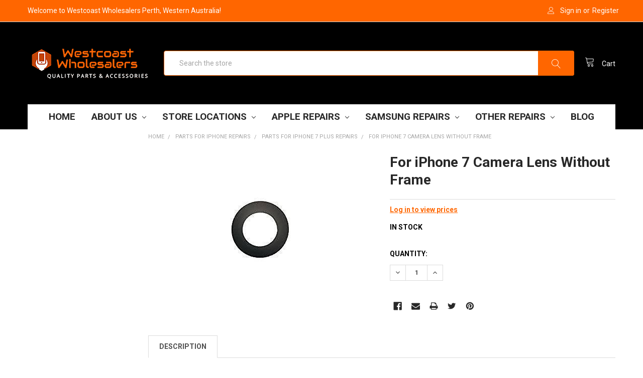

--- FILE ---
content_type: text/html; charset=UTF-8
request_url: https://wcwholesalers.com.au/for-iphone-7-Camera-lens-without-frame/
body_size: 41370
content:
<!DOCTYPE html>
<html class="no-js" lang="en">
    <head>
        <style id="w3_bg_load">div:not(.w3_bg), section:not(.w3_bg), iframelazy:not(.w3_bg){background-image:none !important;}</style>
        <script>
            var w3_lazy_load_by_px = 200,    
                google_fonts_delay_load = 1e4,    
                w3_lazy_load_js = 1,
                w3_excluded_js = 0;
            class w3_loadscripts {
                constructor(e) {
                    this.triggerEvents = e, this.eventOptions = {
                        passive: !0
                    }, this.userEventListener = this.triggerListener.bind(this), this.lazy_trigger, this.style_load_fired, this.lazy_scripts_load_fired = 0, this.scripts_load_fired = 0, this.scripts_load_fire = 0, this.excluded_js = w3_excluded_js, this.w3_lazy_load_js = w3_lazy_load_js, this.w3_fonts = "undefined" != typeof w3_googlefont ? w3_googlefont : [], this.w3_styles = [], this.w3_scripts = {
                        normal: [],
                        async: [],
                        defer: [],
                        lazy: []
                    }, this.allJQueries = []
                }
                user_events_add(e) {
                    this.triggerEvents.forEach(t => window.addEventListener(t, e.userEventListener, e.eventOptions))
                }
                user_events_remove(e) {
                    this.triggerEvents.forEach(t => window.removeEventListener(t, e.userEventListener, e.eventOptions))
                }
                triggerListener_on_load() {
                    "loading" === document.readyState ? document.addEventListener("DOMContentLoaded", this.load_resources.bind(this)) : this.load_resources()
                }
                triggerListener() {
                    this.user_events_remove(this), this.lazy_scripts_load_fired = 1, this.add_html_class("w3_user"), "loading" === document.readyState ? (document.addEventListener("DOMContentLoaded", this.load_style_resources.bind(this)), this.scripts_load_fire || document.addEventListener("DOMContentLoaded", this.load_resources.bind(this))) : (this.load_style_resources(), this.scripts_load_fire || this.load_resources())
                }
                async load_style_resources() {
                    this.style_load_fired || (this.style_load_fired = !0, this.register_styles(), document.getElementsByTagName("html")[0].setAttribute("data-css", this.w3_styles.length), document.getElementsByTagName("html")[0].setAttribute("data-css-loaded", 0), this.preload_scripts(this.w3_styles), this.load_styles_preloaded())
                }
                async load_styles_preloaded() {
                    setTimeout(function(e) {
                        document.getElementsByTagName("html")[0].classList.contains("css-preloaded") ? e.load_styles(e.w3_styles) : e.load_styles_preloaded()
                    }, 200, this)
                }
                async load_resources() {
                    this.scripts_load_fired || (this.scripts_load_fired = !0, this.hold_event_listeners(), this.exe_document_write(), this.register_scripts(), this.add_html_class("w3_start"), "function" == typeof w3_events_on_start_js && w3_events_on_start_js(), this.preload_scripts(this.w3_scripts.normal), this.preload_scripts(this.w3_scripts.defer), this.preload_scripts(this.w3_scripts.async), await this.load_scripts(this.w3_scripts.normal), await this.load_scripts(this.w3_scripts.defer), await this.load_scripts(this.w3_scripts.async), await this.execute_domcontentloaded(), await this.execute_window_load(), window.dispatchEvent(new Event("w3-scripts-loaded")), this.add_html_class("w3_js"), "function" == typeof w3_events_on_end_js && w3_events_on_end_js(), this.lazy_trigger = setInterval(this.w3_trigger_lazy_script, 500, this))
                }
                async w3_trigger_lazy_script(e) {
                    e.lazy_scripts_load_fired && (await e.load_scripts(e.w3_scripts.lazy), e.add_html_class("jsload"), setTimeout(function(){e.add_html_class("jsload2")}, 1000), clearInterval(e.lazy_trigger))
                }
                add_html_class(e) {
                    document.getElementsByTagName("html")[0].classList.add(e)
                }
                register_scripts() {
                    document.querySelectorAll("script[type=lazyload_int]").forEach(e => {
                        e.hasAttribute("data-src") ? e.hasAttribute("async") && !1 !== e.async ? this.w3_scripts.async.push(e) : e.hasAttribute("defer") && !1 !== e.defer || "module" === e.getAttribute("data-w3-type") ? this.w3_scripts.defer.push(e) : this.w3_scripts.normal.push(e) : this.w3_scripts.normal.push(e)
                    }), document.querySelectorAll("script[type=lazyload_ext]").forEach(e => {
                        this.w3_scripts.lazy.push(e)
                    })
                }
                register_styles() {
                    document.querySelectorAll("link[data-href]").forEach(e => {
                        this.w3_styles.push(e)
                    })
                }
                async execute_script(e) {
                    return await this.repaint_frame(), new Promise(t => {
                        let s = document.createElement("script"),
                            a;
                        [...e.attributes].forEach(e => {
                            let t = e.nodeName;
                            "type" !== t && "data-src" !== t && ("data-w3-type" === t && (t = "type", a = e.nodeValue), s.setAttribute(t, e.nodeValue))
                        }), e.hasAttribute("data-src") ? (s.setAttribute("src", e.getAttribute("data-src")), s.addEventListener("load", t), s.addEventListener("error", t)) : (s.text = e.text, t()), null !== e.parentNode && e.parentNode.replaceChild(s, e)
                    })
                }
                async execute_styles(e) {
                    var t;
                    let s;
                    return t = e, void((s = document.createElement("link")).href = t.getAttribute("data-href"), s.rel = "stylesheet", document.head.appendChild(s), t.parentNode.removeChild(t))
                }
                async load_scripts(e) {
                    let t = e.shift();
                    return t ? (await this.execute_script(t), this.load_scripts(e)) : Promise.resolve()
                }
                async load_styles(e) {
                    let t = e.shift();
                    return t ? (this.execute_styles(t), this.load_styles(e)) : "loaded"
                }
                async load_fonts(e) {
                    var t = document.createDocumentFragment();
                    e.forEach(e => {
                        let s = document.createElement("link");
                        s.href = e, s.rel = "stylesheet", t.appendChild(s)
                    }), setTimeout(function() {
                        document.head.appendChild(t)
                    }, google_fonts_delay_load)
                }
                preload_scripts(e) {
                    var t = document.createDocumentFragment(),
                        s = 0,
                        a = this;
                    [...e].forEach(i => {
                        let r = i.getAttribute("data-src"),
                            n = i.getAttribute("data-href");
                        if (r) {
                            let d = document.createElement("link");
                            d.href = r, d.rel = "preload", d.as = "script", t.appendChild(d)
                        } else if (n) {
                            let l = document.createElement("link");
                            l.href = n, l.rel = "preload", l.as = "style", s++, e.length == s && (l.dataset.last = 1), t.appendChild(l), l.onload = function() {
                                fetch(this.href).then(e => e.blob()).then(e => {
                                    a.update_css_loader()
                                }).catch(e => {
                                    a.update_css_loader()
                                })
                            }, l.onerror = function() {
                                a.update_css_loader()
                            }
                        }
                    }), document.head.appendChild(t)
                }
                update_css_loader() {
                    document.getElementsByTagName("html")[0].setAttribute("data-css-loaded", parseInt(document.getElementsByTagName("html")[0].getAttribute("data-css-loaded")) + 1), document.getElementsByTagName("html")[0].getAttribute("data-css") == document.getElementsByTagName("html")[0].getAttribute("data-css-loaded") && document.getElementsByTagName("html")[0].classList.add("css-preloaded")
                }
                hold_event_listeners() {
                    let e = {};
        
                    function t(t, s) {
                        ! function(t) {
                            function s(s) {
                                return e[t].eventsToRewrite.indexOf(s) >= 0 ? "w3-" + s : s
                            }
                            e[t] || (e[t] = {
                                originalFunctions: {
                                    add: t.addEventListener,
                                    remove: t.removeEventListener
                                },
                                eventsToRewrite: []
                            }, t.addEventListener = function() {
                                arguments[0] = s(arguments[0]), e[t].originalFunctions.add.apply(t, arguments)
                            }, t.removeEventListener = function() {
                                arguments[0] = s(arguments[0]), e[t].originalFunctions.remove.apply(t, arguments)
                            })
                        }(t), e[t].eventsToRewrite.push(s)
                    }
        
                    function s(e, t) {
                        let s = e[t];
                        Object.defineProperty(e, t, {
                            get: () => s || function() {},
                            set(a) {
                                e["w3" + t] = s = a
                            }
                        })
                    }
                    t(document, "DOMContentLoaded"), t(window, "DOMContentLoaded"), t(window, "load"), t(window, "pageshow"), t(document, "readystatechange"), s(document, "onreadystatechange"), s(window, "onload"), s(window, "onpageshow")
                }
                hold_jquery(e) {
                    let t = window.jQuery;
                    Object.defineProperty(window, "jQuery", {
                        get: () => t,
                        set(s) {
                            if (s && s.fn && !e.allJQueries.includes(s)) {
                                s.fn.ready = s.fn.init.prototype.ready = function(t) {
                                    if (void 0 !== t) return e.scripts_load_fired ? e.domReadyFired ? t.bind(document)(s) : document.addEventListener("w3-DOMContentLoaded", () => t.bind(document)(s)) : t.bind(document)(s), s(document)
                                };
                                let a = s.fn.on;
                                s.fn.on = s.fn.init.prototype.on = function() {
                                    if ("ready" == arguments[0]) {
                                        if (this[0] !== document) return a.apply(this, arguments), this;
                                        arguments[1].bind(document)(s)
                                    }
                                    if (this[0] === window) {
                                        function e(e) {
                                            return e.split(" ").map(e => "load" === e || 0 === e.indexOf("load.") ? "w3-jquery-load" : e).join(" ")
                                        }
                                        "string" == typeof arguments[0] || arguments[0] instanceof String ? arguments[0] = e(arguments[0]) : "object" == typeof arguments[0] && Object.keys(arguments[0]).forEach(t => {
                                            Object.assign(arguments[0], {
                                                [e(t)]: arguments[0][t]
                                            })[t]
                                        })
                                    }
                                    return a.apply(this, arguments), this
                                }, e.allJQueries.push(s)
                            }
                            t = s
                        }
                    })
                }
                async execute_domcontentloaded() {
                    this.domReadyFired = !0, await this.repaint_frame(), document.dispatchEvent(new Event("w3-DOMContentLoaded")), await this.repaint_frame(), window.dispatchEvent(new Event("w3-DOMContentLoaded")), await this.repaint_frame(), document.dispatchEvent(new Event("w3-readystatechange")), await this.repaint_frame(), document.w3onreadystatechange && document.w3onreadystatechange()
                }
                async execute_window_load() {
                    await this.repaint_frame(), setTimeout(function() {
                        window.dispatchEvent(new Event("w3-load"))
                    }, 100), await this.repaint_frame(), window.w3onload && window.w3onload(), await this.repaint_frame(), this.allJQueries.forEach(e => e(window).trigger("w3-jquery-load")), window.dispatchEvent(new Event("w3-pageshow")), await this.repaint_frame(), window.w3onpageshow && window.w3onpageshow()
                }
                exe_document_write() {
                    let e = new Map;
                    document.write = document.writeln = function(t) {
                        let s = document.currentScript,
                            a = document.createRange(),
                            i = s.parentElement,
                            r = e.get(s);
                        void 0 === r && (r = s.nextSibling, e.set(s, r));
                        let n = document.createDocumentFragment();
                        a.setStart(n, 0), n.appendChild(a.createContextualFragment(t)), i.insertBefore(n, r)
                    }
                }
                async repaint_frame() {
                    return new Promise(e => requestAnimationFrame(e))
                }
                static execute() {
                    let e = new w3_loadscripts(["keydown", "mousemove", "touchmove", "touchstart", "touchend", "wheel"]);
                    e.load_fonts(e.w3_fonts), e.user_events_add(e), e.excluded_js || e.hold_jquery(e), e.w3_lazy_load_js || (e.scripts_load_fire = 1, e.triggerListener_on_load());
                    let t = setInterval(function e(s) {
                        null != document.body && (document.body.getBoundingClientRect().top < -30 && s.triggerListener(), clearInterval(t))
                    }, 500, e)
                }    
            }
            setTimeout(function(){
                w3_loadscripts.execute();
            },1000);
        </script>
     
        <title>For iPhone 7 Camera Lens Replacement - Westcoast Repairs</title>
        <meta property="og:url" content="https://wcwholesalers.com.au/for-iphone-7-Camera-lens-without-frame/" /><meta property="og:site_name" content="Westcoast Wholesalers Perth, Western Australia" /><meta name="keywords" content="iPhone , Phone, Laptop, Macbook Parts,Phone Repairs, iPhone Repairs Near Me"><meta name="description" content="Fix blurry shots fast with For iPhone 7 Camera Lens Replacement. Quality parts and service at Westcoast Repairs in Perth, Sydney &amp; Darwin."><link rel='canonical' href='https://wcwholesalers.com.au/for-iphone-7-Camera-lens-without-frame/' /><meta name='platform' content='bigcommerce.stencil' /><meta property="og:type" content="product" />
<meta property="og:title" content="For iPhone 7 Camera Lens Without Frame" />
<meta property="og:description" content="Fix blurry shots fast with For iPhone 7 Camera Lens Replacement. Quality parts and service at Westcoast Repairs in Perth, Sydney &amp; Darwin." />
<meta property="og:image" content="https://cdn11.bigcommerce.com/s-1rm0fuzj2e/products/2103/images/346/iphone_7_camera_lens_without_frame__59084.1664190992.386.513.jpg?c=2" />
<meta property="fb:admins" content="sales@wcwholesalers.com.au" />
<meta property="og:availability" content="instock" />
<meta property="pinterest:richpins" content="enabled" />
        
         
        <link href="https://cdn11.bigcommerce.com/s-1rm0fuzj2e/product_images/logo_16x16.png?t=1716543633" rel="shortcut icon">
        <meta name="viewport" content="width=device-width, initial-scale=1, maximum-scale=1">
        <link data-stencil-stylesheet href="https://cdn11.bigcommerce.com/s-1rm0fuzj2e/stencil/0ffcb860-81c4-013c-6401-161db445a5ec/e/ea1734f0-cc49-013e-ea4b-7e3da8c058d4/css/theme-7c29f5a0-3a14-013e-8efd-226a2e7b0e66.css" rel="stylesheet">
        <link href="https://fonts.googleapis.com/css?family=Roboto:700,400,400i,300,300i,500,500i,700i,900,900i%7CKarla:400&display=swap" rel="stylesheet">
        <script type="lazyload_int" data-src="https://cdn11.bigcommerce.com/s-1rm0fuzj2e/stencil/0ffcb860-81c4-013c-6401-161db445a5ec/e/ea1734f0-cc49-013e-ea4b-7e3da8c058d4/modernizr-custom.js"></script>

        
        <!-- Start Tracking Code for analytics_googleanalytics -->

<script type="lazyload_int">
    (function(i,s,o,g,r,a,m){i['GoogleAnalyticsObject']=r;i[r]=i[r]||function(){
    (i[r].q=i[r].q||[]).push(arguments)},i[r].l=1*new Date();a=s.createElement(o),
    m=s.getElementsByTagName(o)[0];a.async=1;a.src=g;m.parentNode.insertBefore(a,m)
    })(window,document,'script','//www.google-analytics.com/analytics.js','ga');

    ga('create', 'UA-123251335-1', 'auto');
    ga('send', 'pageview');
    ga('require', 'ecommerce', 'ecommerce.js');

    function trackEcommerce() {
    this._addTrans = addTrans;
    this._addItem = addItems;
    this._trackTrans = trackTrans;
    }
    function addTrans(orderID,store,total,tax,shipping,city,state,country) {
    ga('ecommerce:addTransaction', {
        'id': orderID,
        'affiliation': store,
        'revenue': total,
        'tax': tax,
        'shipping': shipping,
        'city': city,
        'state': state,
        'country': country
    });
    }
    function addItems(orderID,sku,product,variation,price,qty) {
    ga('ecommerce:addItem', {
        'id': orderID,
        'sku': sku,
        'name': product,
        'category': variation,
        'price': price,
        'quantity': qty
    });
    }
    function trackTrans() {
        ga('ecommerce:send');
    }
    var pageTracker = new trackEcommerce();
</script>

<!-- End Tracking Code for analytics_googleanalytics -->

<!-- Start Tracking Code for analytics_googleanalytics4 -->

<script data-cfasync="false" type="lazyload_int" data-src="https://cdn11.bigcommerce.com/shared/js/google_analytics4_bodl_subscribers-358423becf5d870b8b603a81de597c10f6bc7699.js" integrity="sha256-gtOfJ3Avc1pEE/hx6SKj/96cca7JvfqllWA9FTQJyfI=" crossorigin="anonymous"></script>
<script data-cfasync="false">
  (function () {
    window.dataLayer = window.dataLayer || [];

    function gtag(){
        dataLayer.push(arguments);
    }

    function initGA4(event) {
         function setupGtag() {
            function configureGtag() {
                gtag('js', new Date());
                gtag('set', 'developer_id.dMjk3Nj', true);
                gtag('config', 'G-9JGBJ64NVL');
            }

            var script = document.createElement('script');

            script.src = 'https://www.googletagmanager.com/gtag/js?id=G-9JGBJ64NVL';
            script.async = true;
            script.onload = configureGtag;

            document.head.appendChild(script);
        }

        setupGtag();

        if (typeof subscribeOnBodlEvents === 'function') {
            subscribeOnBodlEvents('G-9JGBJ64NVL', false);
        }

        window.removeEventListener(event.type, initGA4);
    }

    

    var eventName = document.readyState === 'complete' ? 'consentScriptsLoaded' : 'DOMContentLoaded';
    window.addEventListener(eventName, initGA4, false);
  })()
</script>

<!-- End Tracking Code for analytics_googleanalytics4 -->

<!-- Start Tracking Code for analytics_siteverification -->

<meta name="google-site-verification" content="0qSwtFyNzGG0l_iNmUJfMs4qB46b5EOcOAZc-ZAPZsI" />

<!-- End Tracking Code for analytics_siteverification -->


<script type="text/javascript" type="lazyload_int" data-src="https://checkout-sdk.bigcommerce.com/v1/loader.js" defer></script>
<script type="lazyload_int" data-src="https://www.google.com/recaptcha/api.js" async defer></script>
<script type="lazyload_int" data-src="//code.tidio.co/dzzsmi733kp78yozuehwha54kgrf9bdt.js"></script>
<script type="text/javascript">
var BCData = {"product_attributes":{"sku":null,"upc":null,"mpn":null,"gtin":null,"weight":null,"base":true,"image":null,"price":{"with_tax":{"formatted":"$3.30","value":3.3,"currency":"AUD"},"without_tax":{"formatted":"$3.00","value":3,"currency":"AUD"},"tax_label":"GST","sale_price_with_tax":{"formatted":"$3.30","value":3.3,"currency":"AUD"},"sale_price_without_tax":{"formatted":"$3.00","value":3,"currency":"AUD"}},"out_of_stock_behavior":"label_option","out_of_stock_message":"Out of stock","available_modifier_values":[],"in_stock_attributes":[],"stock":13,"instock":true,"stock_message":null,"purchasable":true,"purchasing_message":null,"call_for_price_message":null}};
</script>
<script type="lazyload_int" data-src='https://searchserverapi1.com/widgets/bigcommerce/init.js?api_key=6x3o8F1Y7A' async ></script><script>
    
  
    var { productId } = JSON.parse("{\"productId\":2103}");
  
    window.token = "eyJ0eXAiOiJKV1QiLCJhbGciOiJFUzI1NiJ9.[base64].mK0CGXQeJR4NpZrHgs6FOrke12KneQ7_u-zontcdkSHyAxCvFd7n3IznzMx4fp2ImWePRNAyxXC8K9knr5MqPw";
  
    window.productId = productId;

    window.is_restrict_login = "true";
    window.customer_id = "";
</script><script>
 window.storefrontSetting = "{\"backorder_description\":\"This product is on BackOrder and will be shipped later\",\"backorder_button_color\":\"\",\"backorder_button_text\":\"Back Order\",\"backorder_button_background_color\":\"\",\"packing_slip_message\":\"Please note that some products are back order which will be delivered in a later date\",\"cart_message\":\"{backorder_qty} will be backorder\",\"is_inventory_description_enabled\":false,\"in_stock_description\":\"{stock} in stock\",\"inventory_backorder_description\":\"Out of stock, only {salable_qty} available for backorder\",\"low_stock_description\":\"{stock} in stock. Backorder available\",\"low_stock\":5,\"is_mixed_cart_alert_enabled\":false,\"mix_cart_alert\":\"{buying_qty} added to cart, {backorder_qty} will be in Backorder. Please double check your cart before checkout.\",\"installed_time\":\"2023-06-27T07:19:01Z\",\"show_back_in_stock_date\":true,\"buying_over_threshold_message\":\"You're trying to buy {buying_qty} {item_name}, but only {threshold} will be added to the cart, since we only have {threshold} available for Backorder\",\"theme_selectors\":{\"cart\":{\"cartMsg\":\".bo-cart-message\",\"cartMsgWrapper\":\"table.cart tbody tr.cart-item:eq({index}) td:eq(1)\",\"productContainer\":\"table.cart tbody tr.cart-item:eq({index})\"},\"compare\":{\"productAddBtn\":\"table.compareTable tr:eq(1) td.compareTable-action:eq({index}) a[data-product-id]\",\"productContainer\":\"table.compareTable th.compareTable-product\",\"productImage\":\"img:eq(0)\",\"productsWrapper\":\"\"},\"detail\":{\"backInStockDateFormat\":\"MMM DD, YYYY\",\"cardAddBtn\":\"a[data-button-type=\\\"add-cart\\\"]\",\"cardBuyNowBtn\":\"\",\"cardContainer\":\"article.card\",\"inventoryDescriptionContainer\":\".form-field.form-field--increments\",\"productAddBtn\":\"input#form-action-addToCart\",\"productBuyNowBtn\":\"\",\"productContainer\":\".productView:not(.productView--quickView), .modal-body.quickView\",\"productImage\":\"img:eq(0)\",\"replaceInventoryDesc\":false,\"shippingDescriptionContainer\":\".productView-options\"},\"listing\":{\"productAddBtn\":\"a[data-button-type=\\\"add-cart\\\"]\",\"productBuyNowBtn\":\"\",\"productContainer\":\"article.card\",\"productImage\":\"img:eq(0)\"},\"quickSearch\":{\"productAddBtn\":\"a[data-button-type=\\\"add-cart\\\"]\",\"productBuyNowBtn\":\"\",\"productContainer\":\"article.card\",\"productImage\":\"img:eq(0)\",\"wrapper\":\".dropdown--quickSearch\"},\"stockLabel\":{\"detail\":[{\"bgColor\":\"rgba(18, 210, 58, 0.9)\",\"label\":\"inStock\",\"text\":\"In Stock\",\"textColor\":\"#ffffff\"},{\"bgColor\":\"rgba(210, 18, 54, 0.9)\",\"label\":\"outOfStock\",\"text\":\"Out Of Stock\",\"textColor\":\"#ffffff\"},{\"bgColor\":\"rgba(178, 29, 204, 0.9)\",\"label\":\"backorder\",\"text\":\"Backorder\",\"textColor\":\"#ffffff\"}],\"isEnable\":true}},\"enable\":true,\"channel_id\":1}" 
</script><script type="lazyload_int" data-src="https://searchserverapi.com/widgets/bigcommerce/init.js?api_key=6x3o8F1Y7A"></script><script type="lazyload_int" data-src="https://backorder-cdn-v2.grit.software/default-bundle_v2.js"></script><!-- Google tag (gtag.js) -->
<script async type="lazyload_int" data-src="https://www.googletagmanager.com/gtag/js?id=G-GHKB3FN1NR"></script>
<script>
  window.dataLayer = window.dataLayer || [];
  function gtag(){dataLayer.push(arguments);}
  gtag('js', new Date());

  gtag('config', 'G-GHKB3FN1NR');
</script>
 
 <script data-cfasync="false" type="lazyload_int" data-src="https://microapps.bigcommerce.com/bodl-events/1.9.4/index.js" integrity="sha256-Y0tDj1qsyiKBRibKllwV0ZJ1aFlGYaHHGl/oUFoXJ7Y=" nonce="" crossorigin="anonymous"></script>
 <script data-cfasync="false" nonce="">

 (function() {
    function decodeBase64(base64) {
       const text = atob(base64);
       const length = text.length;
       const bytes = new Uint8Array(length);
       for (let i = 0; i < length; i++) {
          bytes[i] = text.charCodeAt(i);
       }
       const decoder = new TextDecoder();
       return decoder.decode(bytes);
    }
    window.bodl = JSON.parse(decodeBase64("[base64]"));
 })()

 </script>

<script nonce="">
(function () {
    var xmlHttp = new XMLHttpRequest();

    xmlHttp.open('POST', 'https://bes.gcp.data.bigcommerce.com/nobot');
    xmlHttp.setRequestHeader('Content-Type', 'application/json');
    xmlHttp.send('{"store_id":"999870892","timezone_offset":"8.0","timestamp":"2026-01-21T09:05:16.70333300Z","visit_id":"9227c5cc-6ef4-4d3a-b319-c580d3e56c3e","channel_id":1}');
})();
</script>

        
        
        

        
        
        
        
        <!-- snippet location htmlhead -->
        <script type="lazyload_int" data-src="https://searchserverapi.com/widgets/bigcommerce/init.js?api_key=6x3o8F1Y7A"></script>
        <style>
            div#emthemesModez-section1-container section.heroCarousel:not(.slick-initialized) .heroCarousel-slide:nth-child(n+2) {
                display: none !important;
            }
            div#emthemesModez-section1-container section.heroCarousel:not(.slick-initialized) .heroCarousel-slide:nth-child(n+2),div#emthemesModez-section1-container section.heroCarousel:not(.slick-initialized) .heroCarousel-slide:nth-child(n+2) *{
                background-image: none !important;
            }
            @media(min-width:1681px){
                .heroCarousel:not(.slick-initialized) .heroCarousel-slide img {
                    min-height: 443px;
                    max-height: 450px;
                }    
            }
            @media(max-width:1680px) and (min-width:1200px){
                .heroCarousel:not(.slick-initialized) .heroCarousel-slide img {
                    min-height: 345px;
                    max-height: 350px;
                }  
            }
            @media(max-width:575px){
                .heroCarousel:not(.slick-initialized) .heroCarousel-slide img {
                    max-height: 34vw;
                }
                html:not(.jsload) div#emthemesModez-section1-container section.heroCarousel {
                    max-height: 49.2vw;
                }
            }
            html:not(.w3_start) .footer-copyright img{
                opacity: 0 !important;
            }
        </style>
    </head>
    <body class="papaSupermarket-layout--left-sidebar 
        papaSupermarket-page--pages-product 
        emthemesModez-productUniform
        
        
        
        
        
        
        " id="topOfPage">
        <!-- Google Tag Manager (noscript) -->
        <noscript><iframe src="https://www.googletagmanager.com/ns.html?id=GTM-NDNNSFJ2"
        height="0" width="0" style="display:none;visibility:hidden"></iframe></noscript>
        <!-- End Google Tag Manager (noscript) -->
        <!-- Facebook SDK -->
        <div id="fb-root"></div>
        <script type="lazyload_int">(function(d, s, id) {
          var js, fjs = d.getElementsByTagName(s)[0];
          if (d.getElementById(id)) return;
          js = d.createElement(s); js.id = id;
          js.src = "//connect.facebook.net/en_US/sdk.js#xfbml=1&version=v2.10&appId=378187145615477";
          fjs.parentNode.insertBefore(js, fjs);
        }(document, 'script', 'facebook-jssdk'));</script>

        <!-- snippet location header -->
        <div class="icons-svg-sprite"><svg xmlns="http://www.w3.org/2000/svg"><defs> <path id="stumbleupon-path-1" d="M0,0.0749333333 L31.9250667,0.0749333333 L31.9250667,31.984 L0,31.984"/> </defs><symbol viewBox="0 0 24 24" id="icon-add"><path d="M19 13h-6v6h-2v-6H5v-2h6V5h2v6h6v2z"/></symbol><symbol viewBox="0 0 36 36" id="icon-arrow-down"> <path d="M16.5 6v18.26l-8.38-8.38-2.12 2.12 12 12 12-12-2.12-2.12-8.38 8.38v-18.26h-3z"/> </symbol><symbol viewBox="0 0 12 8" id="icon-chevron-down"><path d="M6 6.174l5.313-4.96.23-.214.457.427-.23.214-5.51 5.146L6.03 7 6 6.972 5.97 7l-.23-.214L.23 1.64 0 1.428.458 1l.23.214L6 6.174z" stroke-linecap="square" fill-rule="evenodd"/></symbol><symbol viewBox="0 0 24 24" id="icon-chevron-left"><path d="M15.41 7.41L14 6l-6 6 6 6 1.41-1.41L10.83 12z"/></symbol><symbol viewBox="0 0 24 24" id="icon-chevron-right"><path d="M10 6L8.59 7.41 13.17 12l-4.58 4.59L10 18l6-6z"/></symbol><symbol viewBox="0 0 24 24" id="icon-close"><path d="M19 6.41L17.59 5 12 10.59 6.41 5 5 6.41 10.59 12 5 17.59 6.41 19 12 13.41 17.59 19 19 17.59 13.41 12z"/></symbol><symbol viewBox="0 0 28 28" id="icon-envelope"> <path d="M0 23.5v-12.406q0.688 0.766 1.578 1.359 5.656 3.844 7.766 5.391 0.891 0.656 1.445 1.023t1.477 0.75 1.719 0.383h0.031q0.797 0 1.719-0.383t1.477-0.75 1.445-1.023q2.656-1.922 7.781-5.391 0.891-0.609 1.563-1.359v12.406q0 1.031-0.734 1.766t-1.766 0.734h-23q-1.031 0-1.766-0.734t-0.734-1.766zM0 6.844q0-1.219 0.648-2.031t1.852-0.812h23q1.016 0 1.758 0.734t0.742 1.766q0 1.234-0.766 2.359t-1.906 1.922q-5.875 4.078-7.313 5.078-0.156 0.109-0.664 0.477t-0.844 0.594-0.812 0.508-0.898 0.422-0.781 0.141h-0.031q-0.359 0-0.781-0.141t-0.898-0.422-0.812-0.508-0.844-0.594-0.664-0.477q-1.422-1-4.094-2.852t-3.203-2.227q-0.969-0.656-1.828-1.805t-0.859-2.133z"/> </symbol><symbol viewBox="0 0 32 32" id="icon-facebook"> <path d="M2.428 0.41c-0.936 0-1.695 0.753-1.695 1.682v27.112c0 0.929 0.759 1.682 1.695 1.682h14.709v-11.802h-4.002v-4.599h4.002v-3.392c0-3.936 2.423-6.080 5.961-6.080 1.695 0 3.152 0.125 3.576 0.181v4.114l-2.454 0.001c-1.924 0-2.297 0.907-2.297 2.239v2.937h4.59l-0.598 4.599h-3.992v11.802h7.826c0.936 0 1.695-0.753 1.695-1.682v-27.112c0-0.929-0.759-1.682-1.695-1.682h-27.321z"/> </symbol><symbol viewBox="0 0 20 28" id="icon-google"> <path d="M1.734 21.156q0-1.266 0.695-2.344t1.852-1.797q2.047-1.281 6.312-1.563-0.5-0.641-0.742-1.148t-0.242-1.148q0-0.625 0.328-1.328-0.719 0.063-1.062 0.063-2.312 0-3.898-1.508t-1.586-3.82q0-1.281 0.562-2.484t1.547-2.047q1.188-1.031 2.844-1.531t3.406-0.5h6.516l-2.141 1.375h-2.063q1.172 0.984 1.766 2.078t0.594 2.5q0 1.125-0.383 2.023t-0.93 1.453-1.086 1.016-0.922 0.961-0.383 1.031q0 0.562 0.5 1.102t1.203 1.062 1.414 1.148 1.211 1.625 0.5 2.219q0 1.422-0.766 2.703-1.109 1.906-3.273 2.805t-4.664 0.898q-2.063 0-3.852-0.648t-2.695-2.148q-0.562-0.922-0.562-2.047zM4.641 20.438q0 0.875 0.367 1.594t0.953 1.18 1.359 0.781 1.563 0.453 1.586 0.133q0.906 0 1.742-0.203t1.547-0.609 1.141-1.141 0.43-1.703q0-0.391-0.109-0.766t-0.227-0.656-0.422-0.648-0.461-0.547-0.602-0.539-0.57-0.453-0.648-0.469-0.57-0.406q-0.25-0.031-0.766-0.031-0.828 0-1.633 0.109t-1.672 0.391-1.516 0.719-1.070 1.164-0.422 1.648zM6.297 4.906q0 0.719 0.156 1.523t0.492 1.609 0.812 1.445 1.172 1.047 1.508 0.406q0.578 0 1.211-0.258t1.023-0.68q0.828-0.875 0.828-2.484 0-0.922-0.266-1.961t-0.75-2.016-1.313-1.617-1.828-0.641q-0.656 0-1.289 0.305t-1.039 0.82q-0.719 0.922-0.719 2.5z"/> </symbol><symbol viewBox="0 0 32 32" id="icon-instagram"> <path d="M25.522709,13.5369502 C25.7256898,14.3248434 25.8455558,15.1480745 25.8455558,15.9992932 C25.8455558,21.4379334 21.4376507,25.8455558 15.9998586,25.8455558 C10.5623493,25.8455558 6.15416148,21.4379334 6.15416148,15.9992932 C6.15416148,15.1480745 6.27459295,14.3248434 6.4775737,13.5369502 L3.6915357,13.5369502 L3.6915357,27.0764447 C3.6915357,27.7552145 4.24280653,28.3062027 4.92355534,28.3062027 L27.0764447,28.3062027 C27.7571935,28.3062027 28.3084643,27.7552145 28.3084643,27.0764447 L28.3084643,13.5369502 L25.522709,13.5369502 Z M27.0764447,3.6915357 L23.384909,3.6915357 C22.7050083,3.6915357 22.1543028,4.24280653 22.1543028,4.92214183 L22.1543028,8.61509104 C22.1543028,9.29442633 22.7050083,9.84569717 23.384909,9.84569717 L27.0764447,9.84569717 C27.7571935,9.84569717 28.3084643,9.29442633 28.3084643,8.61509104 L28.3084643,4.92214183 C28.3084643,4.24280653 27.7571935,3.6915357 27.0764447,3.6915357 Z M9.84597988,15.9992932 C9.84597988,19.3976659 12.6009206,22.1537374 15.9998586,22.1537374 C19.3987967,22.1537374 22.1543028,19.3976659 22.1543028,15.9992932 C22.1543028,12.6003551 19.3987967,9.84569717 15.9998586,9.84569717 C12.6009206,9.84569717 9.84597988,12.6003551 9.84597988,15.9992932 Z M3.6915357,31.9997173 C1.65296441,31.9997173 0,30.3461875 0,28.3062027 L0,3.6915357 C0,1.6526817 1.65296441,0 3.6915357,0 L28.3084643,0 C30.3473183,0 32,1.6526817 32,3.6915357 L32,28.3062027 C32,30.3461875 30.3473183,31.9997173 28.3084643,31.9997173 L3.6915357,31.9997173 Z" id="instagram-Imported-Layers" sketch:type="MSShapeGroup"/> </symbol><symbol viewBox="0 0 24 24" id="icon-keyboard-arrow-down"><path d="M7.41 7.84L12 12.42l4.59-4.58L18 9.25l-6 6-6-6z"/></symbol><symbol viewBox="0 0 24 24" id="icon-keyboard-arrow-up"><path d="M7.41 15.41L12 10.83l4.59 4.58L18 14l-6-6-6 6z"/></symbol><symbol viewBox="0 0 32 32" id="icon-linkedin"> <path d="M27.2684444,27.2675556 L22.5226667,27.2675556 L22.5226667,19.8408889 C22.5226667,18.0702222 22.4924444,15.792 20.0568889,15.792 C17.5866667,15.792 17.2097778,17.7217778 17.2097778,19.7146667 L17.2097778,27.2675556 L12.4693333,27.2675556 L12.4693333,11.9964444 L17.0186667,11.9964444 L17.0186667,14.0844444 L17.0844444,14.0844444 C17.7173333,12.8835556 19.2657778,11.6177778 21.5742222,11.6177778 C26.3804444,11.6177778 27.2684444,14.7795556 27.2684444,18.8924444 L27.2684444,27.2675556 L27.2684444,27.2675556 Z M7.11822222,9.91022222 C5.59377778,9.91022222 4.36444444,8.67733333 4.36444444,7.15733333 C4.36444444,5.63822222 5.59377778,4.40533333 7.11822222,4.40533333 C8.63644444,4.40533333 9.86844444,5.63822222 9.86844444,7.15733333 C9.86844444,8.67733333 8.63644444,9.91022222 7.11822222,9.91022222 L7.11822222,9.91022222 Z M4.74133333,11.9964444 L9.49244444,11.9964444 L9.49244444,27.2675556 L4.74133333,27.2675556 L4.74133333,11.9964444 Z M29.632,0 L2.36,0 C1.05777778,0 0,1.03288889 0,2.30755556 L0,29.6906667 C0,30.9653333 1.05777778,32 2.36,32 L29.632,32 C30.9368889,32 31.9991111,30.9653333 31.9991111,29.6906667 L31.9991111,2.30755556 C31.9991111,1.03288889 30.9368889,0 29.632,0 L29.632,0 Z" id="linkedin-Fill-4"/> </symbol><symbol viewBox="0 0 100 100" id="icon-logo-amazon"> <style type="text/css"> .st0{fill:#E73530;} .st1{fill:#0066B2;} .st2{fill:#F9A533;} .st3{fill:#336699;} .st4{fill:#003366;} .st5{fill:#203C73;} .st6{fill:#EE3A3F;} .st7{fill:#0067B2;} .st8{fill:#FAAC18;} .st9{fill:#6AB845;} .st10{fill:#231F20;} .st11{fill-rule:evenodd;clip-rule:evenodd;fill:#231F20;} .st12{fill-rule:evenodd;clip-rule:evenodd;fill:#008060;} .st13{fill:#007CC3;} .st14{fill:#009DDD;} .st15{fill:#FFFFFF;} .st16{fill-rule:evenodd;clip-rule:evenodd;fill:#FF9900;} .st17{fill-rule:evenodd;clip-rule:evenodd;} .st18{fill:#862165;} .st19{fill:#58595B;} .st20{fill-rule:evenodd;clip-rule:evenodd;fill:#9A9FB8;} .st21{fill:#00A551;} .st22{fill:#0071BB;} .st23{fill:#EC1C24;} .st24{fill:#EC1C2E;} .st25{fill:#0084C4;} .st26{fill:none;stroke:#FFFFFF;stroke-width:0.215;} .st27{fill-rule:evenodd;clip-rule:evenodd;fill:#FAA929;} .st28{fill-rule:evenodd;clip-rule:evenodd;fill:#045EA0;} .st29{fill:url(#SVGID_1_);} .st30{fill:url(#SVGID_2_);} .st31{fill:url(#SVGID_3_);} .st32{fill:url(#SVGID_4_);} .st33{fill:#273D49;} .st34{fill:#48606D;} .st35{fill:#8BB43F;} .st36{fill-rule:evenodd;clip-rule:evenodd;fill:#FBB231;} .st37{fill-rule:evenodd;clip-rule:evenodd;fill:#EC1C2E;} .st38{fill-rule:evenodd;clip-rule:evenodd;fill:#FFFFFF;} .st39{fill:none;stroke:#FFFFFF;stroke-width:0.216;stroke-miterlimit:2.6131;} .st40{fill-rule:evenodd;clip-rule:evenodd;fill:#121212;} .st41{fill:#004A97;} .st42{fill:#0078A9;} .st43{fill:url(#SVGID_5_);} .st44{fill:#001722;} </style> <g transform="matrix(1, 0, 0, 0.996678, -12, -8.338889)"> <g> <g> <path class="st16" d="M74,72c-5.8,4.3-14.2,6.6-21.5,6.6c-10.2,0-19.3-3.8-26.2-10c-0.5-0.5-0.1-1.2,0.6-0.8     c7.5,4.3,16.7,7,26.3,7c6.4,0,13.5-1.3,20-4.1C74.2,70.3,75,71.3,74,72z"/> <path class="st16" d="M76.5,69.3c-0.7-1-4.9-0.5-6.8-0.2c-0.6,0.1-0.7-0.4-0.1-0.8c3.3-2.3,8.8-1.7,9.4-0.9     c0.6,0.8-0.2,6.3-3.3,8.9c-0.5,0.4-0.9,0.2-0.7-0.3C75.6,74.1,77.2,70.2,76.5,69.3z"/> </g> <path class="st17" d="M69.8,51.7v-2.3c0-0.3,0.3-0.6,0.6-0.6l10.2,0c0.3,0,0.6,0.2,0.6,0.6l0,1.9c0,0.3-0.3,0.8-0.8,1.4l-5.3,7.5    c2,0,4,0.2,5.8,1.2c0.4,0.2,0.5,0.6,0.5,0.9v2.4c0,0.3-0.4,0.7-0.7,0.5c-3.1-1.6-7.3-1.8-10.7,0c-0.4,0.2-0.7-0.2-0.7-0.5v-2.3    c0-0.4,0-1,0.4-1.6l6.1-8.8l-5.3,0C70.1,52.3,69.8,52.1,69.8,51.7z"/> <path class="st17" d="M32.7,65.9h-3.1c-0.3,0-0.5-0.2-0.6-0.5l0-15.9c0-0.3,0.3-0.6,0.6-0.6l2.9,0c0.3,0,0.5,0.2,0.6,0.5v2.1h0.1    c0.8-2,2.2-2.9,4.1-2.9c1.9,0,3.1,0.9,4,2.9c0.8-2,2.5-2.9,4.3-2.9c1.3,0,2.7,0.5,3.6,1.7c1,1.3,0.8,3.3,0.8,5l0,10    c0,0.3-0.3,0.6-0.6,0.6h-3.1c-0.3,0-0.6-0.3-0.6-0.6l0-8.4c0-0.7,0.1-2.3-0.1-3c-0.2-1.1-0.9-1.4-1.8-1.4c-0.8,0-1.5,0.5-1.8,1.3    c-0.3,0.8-0.3,2.1-0.3,3v8.4c0,0.3-0.3,0.6-0.6,0.6h-3.1c-0.3,0-0.6-0.3-0.6-0.6l0-8.4c0-1.8,0.3-4.4-1.9-4.4    c-2.2,0-2.1,2.5-2.1,4.4l0,8.4C33.3,65.7,33,65.9,32.7,65.9z"/> <path class="st17" d="M89.9,48.6c4.6,0,7.1,3.9,7.1,9c0,4.8-2.7,8.7-7.1,8.7c-4.5,0-7-3.9-7-8.9C82.9,52.5,85.4,48.6,89.9,48.6z     M89.9,51.9c-2.3,0-2.4,3.1-2.4,5c0,1.9,0,6.1,2.4,6.1c2.4,0,2.5-3.3,2.5-5.4c0-1.3-0.1-2.9-0.5-4.2    C91.6,52.3,90.9,51.9,89.9,51.9z"/> <path class="st17" d="M102.9,65.9h-3.1c-0.3,0-0.6-0.3-0.6-0.6l0-15.9c0-0.3,0.3-0.5,0.6-0.5l2.9,0c0.3,0,0.5,0.2,0.6,0.4v2.4h0.1    c0.9-2.2,2.1-3.2,4.2-3.2c1.4,0,2.7,0.5,3.6,1.9c0.8,1.3,0.8,3.4,0.8,4.9v10c0,0.3-0.3,0.5-0.6,0.5h-3.1c-0.3,0-0.5-0.2-0.6-0.5    v-8.6c0-1.7,0.2-4.3-1.9-4.3c-0.8,0-1.4,0.5-1.8,1.3c-0.4,1-0.5,1.9-0.5,3v8.6C103.5,65.7,103.3,65.9,102.9,65.9z"/> <path class="st17" d="M61.7,58.3c0,1.2,0,2.2-0.6,3.3C60.6,62.5,59.8,63,59,63c-1.2,0-1.9-0.9-1.9-2.2c0-2.6,2.4-3.1,4.6-3.1V58.3    z M64.8,65.9c-0.2,0.2-0.5,0.2-0.7,0.1c-1-0.9-1.2-1.3-1.8-2.1c-1.7,1.7-2.9,2.2-5.1,2.2c-2.6,0-4.6-1.6-4.6-4.8    c0-2.5,1.4-4.2,3.3-5.1c1.7-0.7,4-0.9,5.8-1.1v-0.4c0-0.7,0.1-1.6-0.4-2.2c-0.4-0.6-1.1-0.8-1.7-0.8c-1.2,0-2.2,0.6-2.5,1.9    c-0.1,0.3-0.3,0.6-0.5,0.6l-3-0.3c-0.3-0.1-0.5-0.3-0.5-0.6c0.7-3.6,4-4.7,6.9-4.7c1.5,0,3.5,0.4,4.7,1.5c1.5,1.4,1.4,3.3,1.4,5.3    v4.8c0,1.5,0.6,2.1,1.2,2.9c0.2,0.3,0.2,0.6,0,0.8C66.6,64.4,65.4,65.3,64.8,65.9L64.8,65.9z"/> <path class="st17" d="M21.1,58.3c0,1.2,0,2.2-0.6,3.3C20,62.5,19.3,63,18.4,63c-1.2,0-1.9-0.9-1.9-2.2c0-2.6,2.4-3.1,4.6-3.1V58.3    z M24.2,65.9c-0.2,0.2-0.5,0.2-0.7,0.1c-1-0.9-1.2-1.3-1.8-2.1c-1.7,1.7-2.9,2.2-5.1,2.2c-2.6,0-4.6-1.6-4.6-4.8    c0-2.5,1.4-4.2,3.3-5.1c1.7-0.7,4-0.9,5.8-1.1v-0.4c0-0.7,0.1-1.6-0.4-2.2c-0.4-0.6-1.1-0.8-1.7-0.8c-1.2,0-2.2,0.6-2.5,1.9    c-0.1,0.3-0.3,0.6-0.5,0.6l-3-0.3c-0.3-0.1-0.5-0.3-0.5-0.6c0.7-3.6,4-4.7,6.9-4.7c1.5,0,3.5,0.4,4.7,1.5c1.5,1.4,1.4,3.3,1.4,5.3    v4.8c0,1.5,0.6,2.1,1.2,2.9c0.2,0.3,0.2,0.6,0,0.8C26,64.4,24.9,65.3,24.2,65.9L24.2,65.9z"/> </g> </g> </symbol><symbol viewBox="0 0 70 32" id="icon-logo-american-express"> <path d="M69.102 17.219l0.399 9.094c-0.688 0.313-3.285 1.688-4.26 1.688h-4.788v-0.656c-0.546 0.438-1.549 0.656-2.467 0.656h-15.053v-2.466c0-0.344-0.057-0.344-0.345-0.344h-0.257v2.81h-4.961v-2.924c-0.832 0.402-1.749 0.402-2.581 0.402h-0.544v2.523h-6.050l-1.434-1.656-1.577 1.656h-9.72v-10.781h9.892l1.405 1.663 1.548-1.663h6.652c0.775 0 2.037 0.115 2.581 0.66v-0.66h5.936c0.602 0 1.749 0.115 2.523 0.66v-0.66h8.946v0.66c0.516-0.43 1.433-0.66 2.265-0.66h4.988v0.66c0.546-0.372 1.32-0.66 2.323-0.66h4.578zM34.905 23.871c1.577 0 3.183-0.43 3.183-2.581 0-2.093-1.635-2.523-3.069-2.523h-5.878l-2.38 2.523-2.236-2.523h-7.427v7.67h7.312l2.351-2.509 2.266 2.509h3.556v-2.566h2.322zM46.001 23.556c-0.172-0.23-0.487-0.516-0.946-0.66 0.516-0.172 1.318-0.832 1.318-2.036 0-0.889-0.315-1.377-0.917-1.721-0.602-0.315-1.319-0.372-2.266-0.372h-4.215v7.67h1.864v-2.796h1.978c0.66 0 1.032 0.058 1.319 0.344 0.316 0.373 0.316 1.032 0.316 1.548v0.903h1.836v-1.477c0-0.688-0.058-1.032-0.288-1.405zM53.571 20.373v-1.605h-6.136v7.67h6.136v-1.563h-4.33v-1.549h4.244v-1.548h-4.244v-1.405h4.33zM58.245 26.438c1.864 0 2.926-0.759 2.926-2.393 0-0.774-0.23-1.262-0.545-1.664-0.459-0.372-1.119-0.602-2.151-0.602h-1.004c-0.258 0-0.487-0.057-0.717-0.115-0.201-0.086-0.373-0.258-0.373-0.545 0-0.258 0.058-0.43 0.287-0.602 0.143-0.115 0.373-0.115 0.717-0.115h3.383v-1.634h-3.671c-1.978 0-2.638 1.204-2.638 2.294 0 2.438 2.151 2.322 3.842 2.38 0.344 0 0.544 0.058 0.66 0.173 0.115 0.086 0.23 0.315 0.23 0.544 0 0.201-0.115 0.373-0.23 0.488-0.173 0.115-0.373 0.172-0.717 0.172h-3.555v1.62h3.555zM65.442 26.439c1.864 0 2.924-0.76 2.924-2.394 0-0.774-0.229-1.262-0.544-1.664-0.459-0.372-1.119-0.602-2.151-0.602h-1.003c-0.258 0-0.488-0.057-0.718-0.115-0.201-0.086-0.373-0.258-0.373-0.545 0-0.258 0.115-0.43 0.287-0.602 0.144-0.115 0.373-0.115 0.717-0.115h3.383v-1.634h-3.671c-1.921 0-2.638 1.204-2.638 2.294 0 2.438 2.151 2.322 3.842 2.38 0.344 0 0.544 0.058 0.66 0.174 0.115 0.086 0.229 0.315 0.229 0.544 0 0.201-0.114 0.373-0.229 0.488s-0.373 0.172-0.717 0.172h-3.556v1.62h3.556zM43.966 20.518c0.23 0.115 0.373 0.344 0.373 0.659 0 0.344-0.143 0.602-0.373 0.774-0.287 0.115-0.545 0.115-0.889 0.115l-2.237 0.058v-1.749h2.237c0.344 0 0.659 0 0.889 0.143zM36.108 8.646c-0.287 0.172-0.544 0.172-0.918 0.172h-2.265v-1.692h2.265c0.316 0 0.688 0 0.918 0.114 0.23 0.144 0.344 0.374 0.344 0.718 0 0.315-0.114 0.602-0.344 0.689zM50.789 6.839l1.262 3.039h-2.523zM30.775 25.792l-2.838-3.183 2.838-3.011v6.193zM35.019 20.373c0.66 0 1.090 0.258 1.090 0.918s-0.43 1.032-1.090 1.032h-2.437v-1.95h2.437zM5.773 9.878l1.291-3.039 1.262 3.039h-2.552zM18.905 20.372l4.616 0 2.036 2.237-2.093 2.265h-4.559v-1.549h4.071v-1.548h-4.071v-1.405zM19.077 13.376l-0.545 1.377h-3.24l-0.546-1.319v1.319h-6.222l-0.66-1.749h-1.577l-0.717 1.749h-5.572l2.389-5.649 2.237-5.104h4.789l0.659 1.262v-1.262h5.591l1.262 2.724 1.233-2.724h17.835c0.832 0 1.548 0.143 2.093 0.602v-0.602h4.903v0.602c0.803-0.459 1.864-0.602 3.068-0.602h7.082l0.66 1.262v-1.262h5.218l0.775 1.262v-1.262h5.103v10.753h-5.161l-1.003-1.635v1.635h-6.423l-0.717-1.749h-1.577l-0.717 1.749h-3.355c-1.318 0-2.294-0.316-2.954-0.659v0.659h-7.971v-2.466c0-0.344-0.057-0.402-0.286-0.402h-0.258v2.867h-15.398v-1.377zM43.363 6.409c-0.832 0.831-0.975 1.864-1.004 3.011 0 1.377 0.344 2.266 0.947 2.925 0.659 0.66 1.806 0.86 2.695 0.86h2.151l0.716-1.692h3.843l0.717 1.692h3.727v-5.763l3.47 5.763h2.638v-7.684h-1.892v5.333l-3.24-5.333h-2.839v7.254l-3.096-7.254h-2.724l-2.638 6.050h-0.832c-0.487 0-1.003-0.115-1.262-0.373-0.344-0.402-0.488-1.004-0.488-1.836 0-0.803 0.144-1.405 0.488-1.748 0.373-0.316 0.774-0.431 1.434-0.431h1.749v-1.663h-1.749c-1.262 0-2.265 0.286-2.81 0.889zM39.579 5.52v7.684h1.863v-7.684h-1.863zM31.12 5.52l-0 7.685h1.806v-2.781h1.979c0.66 0 1.090 0.057 1.376 0.315 0.316 0.401 0.258 1.061 0.258 1.491v0.975h1.892v-1.519c0-0.66-0.057-1.004-0.344-1.377-0.172-0.229-0.487-0.488-0.889-0.659 0.516-0.23 1.319-0.832 1.319-2.036 0-0.889-0.373-1.377-0.976-1.75-0.602-0.344-1.262-0.344-2.208-0.344h-4.215zM23.636 5.521v7.685h6.165v-1.577h-4.301v-1.549h4.244v-1.577h-4.244v-1.377h4.301v-1.606h-6.165zM16.124 13.205h1.577l2.695-6.021v6.021h1.864v-7.684h-3.011l-2.265 5.219-2.409-5.219h-2.953v7.254l-3.154-7.254h-2.724l-3.297 7.684h1.978l0.688-1.692h3.871l0.688 1.692h3.756v-6.021z"/> </symbol><symbol viewBox="0.9 1.001 105.913 49.583" id="icon-logo-applepay"><path d="M28.036 21.536c.056 5.849 5.297 7.795 5.355 7.82-.044.138-.837 2.774-2.76 5.498-1.664 2.354-3.39 4.7-6.109 4.749-2.672.048-3.53-1.534-6.586-1.534-3.054 0-4.009 1.485-6.538 1.582-2.624.096-4.623-2.547-6.3-4.893-3.427-4.8-6.046-13.56-2.529-19.474 1.747-2.937 4.868-4.797 8.257-4.844 2.577-.048 5.01 1.679 6.586 1.679 1.574 0 4.531-2.077 7.64-1.772 1.3.053 4.952.509 7.297 3.834-.19.114-4.359 2.465-4.313 7.355M23.014 7.172C24.407 5.538 25.346 3.264 25.09 1c-2.009.078-4.438 1.296-5.878 2.929-1.292 1.446-2.422 3.76-2.117 5.979 2.24.168 4.526-1.102 5.92-2.737M43.183 4.375a62.54 62.54 0 0 1 3.418-.47 37.158 37.158 0 0 1 4.112-.208c2.136 0 3.977.252 5.525.756 1.55.504 2.821 1.226 3.817 2.165a8.894 8.894 0 0 1 2.003 2.972c.48 1.147.718 2.469.718 3.964 0 1.808-.327 3.39-.986 4.746a9.868 9.868 0 0 1-2.696 3.416c-1.14.92-2.492 1.607-4.058 2.06-1.567.451-3.275.677-5.127.677-1.672 0-3.078-.121-4.216-.364v15.02h-2.51V4.375zm2.51 17.524c.605.173 1.281.295 2.029.364.748.07 1.548.104 2.402.104 3.203 0 5.686-.73 7.448-2.19 1.761-1.46 2.643-3.599 2.643-6.415 0-1.356-.231-2.539-.694-3.547a6.374 6.374 0 0 0-1.975-2.477c-.854-.644-1.868-1.13-3.043-1.461-1.176-.33-2.475-.495-3.9-.495-1.138 0-2.117.043-2.936.13-.818.087-1.477.183-1.975.287v15.7zM82.738 33.165c0 1.008.017 2.017.053 3.025.035 1.008.141 1.98.32 2.92h-2.349l-.373-3.547h-.109c-.32.488-.729.974-1.227 1.46s-1.076.93-1.734 1.33c-.659.4-1.406.722-2.243.965a9.857 9.857 0 0 1-2.75.365c-1.245 0-2.34-.2-3.285-.6-.943-.4-1.717-.921-2.322-1.564a6.383 6.383 0 0 1-1.36-2.217 7.298 7.298 0 0 1-.454-2.503c0-2.955 1.272-5.232 3.817-6.832 2.545-1.6 6.381-2.365 11.508-2.295v-.678c0-.662-.063-1.419-.187-2.27a7.012 7.012 0 0 0-.829-2.425c-.427-.764-1.067-1.407-1.921-1.928-.854-.522-2.012-.783-3.47-.783-1.105 0-2.198.165-3.284.495-1.086.33-2.073.79-2.963 1.382l-.801-1.826c1.138-.764 2.314-1.311 3.523-1.641a14.348 14.348 0 0 1 3.791-.495c1.78 0 3.23.295 4.352.886 1.121.591 2.002 1.356 2.643 2.294a8.448 8.448 0 0 1 1.308 3.156 17.83 17.83 0 0 1 .348 3.468v9.858zm-2.51-7.458a35.361 35.361 0 0 0-4.246.156c-1.476.138-2.838.444-4.083.912-1.247.47-2.278 1.156-3.096 2.06s-1.229 2.104-1.229 3.6c0 1.771.516 3.076 1.55 3.91 1.03.834 2.187 1.252 3.469 1.252 1.032 0 1.958-.138 2.776-.418.819-.278 1.529-.652 2.135-1.12s1.112-1 1.522-1.59c.41-.593.721-1.2.936-1.827.178-.696.268-1.2.268-1.514v-5.421zM87.646 14.075l6.512 16.272a56.4 56.4 0 0 1 1.016 2.79c.32.956.605 1.835.854 2.634h.107c.25-.764.534-1.625.854-2.582.321-.955.677-1.938 1.068-2.948l6.088-16.167h2.668l-7.42 18.36a210.246 210.246 0 0 1-2.11 5.293 49.701 49.701 0 0 1-2.002 4.276 30.451 30.451 0 0 1-2.057 3.365 14.147 14.147 0 0 1-2.322 2.555c-.995.868-1.913 1.504-2.75 1.904-.836.4-1.396.652-1.681.756l-.856-2.034a21.445 21.445 0 0 0 2.137-1.095 11.617 11.617 0 0 0 2.295-1.773c.642-.626 1.345-1.45 2.11-2.478.765-1.025 1.45-2.268 2.056-3.729.213-.556.32-.922.32-1.096 0-.242-.106-.608-.32-1.095l-9.238-23.21h2.671z"/></symbol><symbol viewBox="0 0 95 32" id="icon-logo-discover"> <path d="M50.431 8.059c4.546 0 8.092 3.49 8.092 7.936 0 4.471-3.571 7.961-8.093 7.961-4.638 0-8.115-3.444-8.115-8.051 0-4.334 3.635-7.845 8.115-7.845zM4.362 8.345c4.811 0 8.168 3.133 8.168 7.64 0 2.247-1.028 4.422-2.761 5.864-1.461 1.214-3.126 1.761-5.429 1.761h-4.339v-15.265h4.362zM7.832 19.81c1.027-0.912 1.639-2.379 1.639-3.847 0-1.464-0.612-2.882-1.639-3.798-0.984-0.892-2.146-1.235-4.065-1.235h-0.797v10.096h0.797c1.919 0 3.127-0.367 4.065-1.216zM13.9 23.611v-15.265h2.965v15.265h-2.965zM24.123 14.201c3.378 1.238 4.379 2.338 4.379 4.764 0 2.952-2.166 5.015-5.247 5.015-2.261 0-3.904-0.896-5.271-2.907l1.914-1.856c0.685 1.328 1.825 2.036 3.24 2.036 1.325 0 2.308-0.915 2.308-2.152 0-0.641-0.298-1.189-0.891-1.578-0.297-0.187-0.889-0.46-2.054-0.87-2.784-1.010-3.742-2.085-3.742-4.192 0-2.493 2.055-4.371 4.745-4.371 1.667 0 3.196 0.571 4.473 1.696l-1.549 2.033c-0.778-0.867-1.508-1.233-2.398-1.233-1.28 0-2.213 0.732-2.213 1.694 0 0.821 0.525 1.258 2.307 1.921zM29.438 15.986c0-4.436 3.605-7.985 8.101-7.985 1.278 0 2.352 0.273 3.653 0.935v3.504c-1.233-1.213-2.308-1.717-3.72-1.717-2.787 0-4.976 2.313-4.976 5.241 0 3.092 2.123 5.267 5.112 5.267 1.347 0 2.397-0.48 3.585-1.671v3.504c-1.347 0.638-2.443 0.892-3.72 0.892-4.519 0-8.034-3.478-8.034-7.97zM65.239 18.601l4.11-10.254h3.216l-6.573 15.655h-1.596l-6.46-15.655h3.24zM73.914 23.612v-15.265h8.418v2.585h-5.453v3.388h5.244v2.585h-5.244v4.123h5.453v2.584h-8.418zM94.081 12.852c0 2.336-1.23 3.87-3.469 4.329l4.794 6.43h-3.651l-4.105-6.135h-0.388v6.135h-2.969v-15.265h4.404c3.425 0 5.384 1.645 5.384 4.506zM88.125 15.372c1.9 0 2.903-0.827 2.903-2.359 0-1.486-1.004-2.266-2.856-2.266h-0.911v4.626h0.863z"/> </symbol><symbol viewBox="0 0 54 32" id="icon-logo-mastercard"> <path d="M48.366 15.193c0.6 0 0.9 0.437 0.9 1.282 0 1.281-0.546 2.209-1.337 2.209-0.6 0-0.9-0.436-0.9-1.31 0-1.281 0.573-2.182 1.337-2.182zM38.276 18.275c0-0.655 0.491-1.009 1.472-1.009 0.109 0 0.191 0.027 0.382 0.027-0.027 0.982-0.545 1.636-1.227 1.636-0.382 0-0.628-0.245-0.628-0.655zM26.278 15.848c0 0.082-0 0.192-0 0.327h-1.909c0.164-0.763 0.545-1.173 1.091-1.173 0.518 0 0.818 0.3 0.818 0.845zM38.060 0.002c8.838 0 16.003 7.165 16.003 16.002s-7.165 15.999-16.003 15.999c-3.834 0-7.324-1.344-10.080-3.594 2.102-2.031 3.707-4.567 4.568-7.44h-1.33c-0.833 2.553-2.297 4.807-4.199 6.627-1.892-1.816-3.342-4.078-4.172-6.62h-1.33c0.858 2.856 2.435 5.401 4.521 7.432-2.749 2.219-6.223 3.594-10.036 3.594-8.837 0-16.002-7.163-16.002-15.999s7.164-16.001 16.002-16.001c3.814 0 7.287 1.377 10.036 3.603-2.087 2.023-3.664 4.568-4.521 7.424h1.33c0.83-2.542 2.28-4.804 4.172-6.607 1.903 1.808 3.367 4.060 4.199 6.614h1.33c-0.861-2.872-2.466-5.413-4.568-7.443 2.757-2.249 6.246-3.592 10.080-3.592zM7.217 20.213h1.691l1.336-8.044h-2.672l-1.637 4.99-0.082-4.99h-2.454l-1.336 8.044h1.582l1.037-6.135 0.136 6.135h1.173l2.209-6.189zM14.47 19.477l0.054-0.408 0.382-2.318c0.109-0.736 0.136-0.982 0.136-1.309 0-1.254-0.791-1.909-2.263-1.909-0.627 0-1.2 0.082-2.045 0.327l-0.246 1.473 0.163-0.028 0.246-0.081c0.382-0.109 0.928-0.164 1.418-0.164 0.79 0 1.091 0.164 1.091 0.6 0 0.109 0 0.191-0.055 0.409-0.273-0.027-0.518-0.054-0.709-0.054-1.909 0-2.999 0.927-2.999 2.536 0 1.064 0.627 1.773 1.554 1.773 0.791 0 1.364-0.246 1.8-0.791l-0.027 0.682h1.418l0.027-0.164 0.027-0.246zM17.988 16.314c-0.736-0.327-0.819-0.409-0.819-0.709 0-0.355 0.3-0.519 0.845-0.519 0.328 0 0.791 0.028 1.227 0.082l0.246-1.5c-0.436-0.082-1.118-0.137-1.5-0.137-1.909 0-2.59 1.009-2.563 2.208 0 0.818 0.382 1.391 1.282 1.828 0.709 0.327 0.818 0.436 0.818 0.709 0 0.409-0.3 0.6-0.982 0.6-0.518 0-0.982-0.082-1.527-0.245l-0.246 1.5 0.082 0.027 0.3 0.054c0.109 0.027 0.246 0.055 0.464 0.055 0.382 0.054 0.709 0.054 0.928 0.054 1.8 0 2.645-0.682 2.645-2.181 0-0.9-0.354-1.418-1.2-1.828zM21.75 18.741c-0.409 0-0.573-0.136-0.573-0.464 0-0.082 0-0.164 0.027-0.273l0.463-2.726h0.873l0.218-1.609h-0.873l0.191-0.982h-1.691l-0.737 4.472-0.082 0.518-0.109 0.654c-0.027 0.191-0.055 0.409-0.055 0.573 0 0.954 0.491 1.445 1.364 1.445 0.382 0 0.764-0.055 1.227-0.218l0.218-1.445c-0.109 0.054-0.273 0.054-0.464 0.054zM25.732 18.851c-0.982 0-1.5-0.381-1.5-1.145 0-0.055 0-0.109 0.027-0.191h3.382c0.163-0.682 0.218-1.145 0.218-1.636 0-1.446-0.9-2.373-2.318-2.373-1.718 0-2.973 1.663-2.973 3.899 0 1.936 0.982 2.945 2.89 2.945 0.628 0 1.173-0.082 1.773-0.273l0.273-1.636c-0.6 0.3-1.145 0.409-1.773 0.409zM31.158 15.524h0.109c0.164-0.79 0.382-1.363 0.655-1.881l-0.055-0.027h-0.164c-0.573 0-0.9 0.273-1.418 1.064l0.164-1.009h-1.554l-1.064 6.544h1.718c0.627-4.008 0.791-4.69 1.609-4.69zM36.122 20.133l0.3-1.827c-0.545 0.273-1.036 0.409-1.445 0.409-1.009 0-1.609-0.737-1.609-1.963 0-1.773 0.9-3.027 2.182-3.027 0.491 0 0.928 0.136 1.528 0.436l0.3-1.745c-0.163-0.054-0.218-0.082-0.436-0.163l-0.682-0.164c-0.218-0.054-0.491-0.082-0.791-0.082-2.263 0-3.845 2.018-3.845 4.88 0 2.155 1.146 3.491 3 3.491 0.463 0 0.872-0.082 1.5-0.246zM41.521 19.069l0.355-2.318c0.136-0.736 0.136-0.982 0.136-1.309 0-1.254-0.763-1.909-2.236-1.909-0.627 0-1.2 0.082-2.045 0.327l-0.246 1.473 0.164-0.028 0.218-0.081c0.382-0.109 0.955-0.164 1.446-0.164 0.791 0 1.091 0.164 1.091 0.6 0 0.109-0.027 0.191-0.082 0.409-0.246-0.027-0.491-0.054-0.682-0.054-1.909 0-3 0.927-3 2.536 0 1.064 0.627 1.773 1.555 1.773 0.791 0 1.363-0.246 1.8-0.791l-0.028 0.682h1.418v-0.164l0.027-0.246 0.054-0.327zM43.648 20.214c0.627-4.008 0.791-4.69 1.608-4.69h0.109c0.164-0.79 0.382-1.363 0.655-1.881l-0.055-0.027h-0.164c-0.572 0-0.9 0.273-1.418 1.064l0.164-1.009h-1.554l-1.037 6.544h1.691zM48.829 20.214l1.608 0 1.309-8.044h-1.691l-0.382 2.291c-0.464-0.6-0.955-0.9-1.637-0.9-1.5 0-2.782 1.854-2.782 4.035 0 1.636 0.818 2.7 2.073 2.7 0.627 0 1.118-0.218 1.582-0.709zM11.306 18.279c0-0.655 0.492-1.009 1.447-1.009 0.136 0 0.218 0.027 0.382 0.027-0.027 0.982-0.518 1.636-1.228 1.636-0.382 0-0.6-0.245-0.6-0.655z"/> </symbol><symbol viewBox="0 0 57 32" id="icon-logo-paypal"> <path d="M47.11 10.477c2.211-0.037 4.633 0.618 4.072 3.276l-1.369 6.263h-3.159l0.211-0.947c-1.72 1.712-6.038 1.821-5.335-2.111 0.491-2.294 2.878-3.023 6.423-3.023 0.246-1.020-0.457-1.274-1.65-1.238s-2.633 0.437-3.089 0.655l0.281-2.293c0.913-0.182 2.106-0.583 3.615-0.583zM47.32 16.885c0.069-0.291 0.106-0.547 0.176-0.838h-0.773c-0.596 0-1.579 0.146-1.931 0.765-0.456 0.728 0.177 1.348 0.878 1.311 0.807-0.037 1.474-0.401 1.65-1.238zM53.883 8h3.242l-2.646 12.016h-3.209zM39.142 8.037c1.689 0 3.729 1.274 3.131 4.077-0.528 2.476-2.498 3.933-4.89 3.933h-2.428l-0.879 3.969h-3.412l2.603-11.979h5.874zM39.037 12.114c0.211-0.911-0.317-1.638-1.197-1.638h-1.689l-0.704 3.277h1.583c0.88 0 1.795-0.728 2.006-1.638zM16.346 10.476c2.184-0.037 4.611 0.618 4.056 3.276l-1.352 6.262h-3.155l0.208-0.947c-1.664 1.712-5.929 1.821-5.235-2.111 0.486-2.294 2.844-3.023 6.345-3.023 0.208-1.020-0.485-1.274-1.664-1.238s-2.601 0.437-3.017 0.655l0.277-2.293c0.867-0.182 2.046-0.583 3.537-0.583zM16.589 16.885c0.035-0.291 0.104-0.547 0.173-0.838h-0.797c-0.555 0-1.525 0.146-1.872 0.765-0.451 0.728 0.138 1.348 0.832 1.311 0.797-0.037 1.491-0.401 1.664-1.238zM28.528 10.648l3.255-0-7.496 13.351h-3.528l2.306-3.925-1.289-9.426h3.156l0.508 5.579zM8.499 8.036c1.728 0 3.738 1.274 3.139 4.077-0.529 2.476-2.504 3.933-4.867 3.933h-2.468l-0.847 3.969h-3.456l2.609-11.979h5.89zM8.393 12.114c0.247-0.911-0.317-1.638-1.164-1.638h-1.693l-0.741 3.277h1.623c0.882 0 1.763-0.728 1.975-1.638z"/> </symbol><symbol viewBox="0 0 49 32" id="icon-logo-visa"> <path d="M14.059 10.283l4.24-0-6.302 15.472-4.236 0.003-3.259-12.329c2.318 0.952 4.379 3.022 5.219 5.275l0.42 2.148zM17.416 25.771l2.503-15.501h4.001l-2.503 15.501h-4.002zM31.992 16.494c2.31 1.106 3.375 2.444 3.362 4.211-0.032 3.217-2.765 5.295-6.97 5.295-1.796-0.020-3.526-0.394-4.459-0.826l0.56-3.469 0.515 0.246c1.316 0.579 2.167 0.814 3.769 0.814 1.151 0 2.385-0.476 2.396-1.514 0.007-0.679-0.517-1.165-2.077-1.924-1.518-0.74-3.53-1.983-3.505-4.211 0.024-3.012 2.809-5.116 6.765-5.116 1.55 0 2.795 0.339 3.586 0.651l-0.542 3.36-0.359-0.178c-0.74-0.314-1.687-0.617-2.995-0.595-1.568 0-2.293 0.689-2.293 1.333-0.010 0.728 0.848 1.204 2.246 1.923zM46.199 10.285l3.239 15.49h-3.714s-0.368-1.782-0.488-2.322c-0.583 0-4.667-0.008-5.125-0.008-0.156 0.42-0.841 2.331-0.841 2.331h-4.205l5.944-14.205c0.419-1.011 1.138-1.285 2.097-1.285h3.093zM41.263 20.274c0.781 0 2.698 0 3.322 0-0.159-0.775-0.927-4.474-0.927-4.474l-0.27-1.337c-0.202 0.581-0.554 1.52-0.531 1.479 0 0-1.262 3.441-1.594 4.332zM9.723 18.702c-1.648-4.573-5.284-6.991-9.723-8.109l0.053-0.322h6.453c0.87 0.034 1.573 0.326 1.815 1.308z"/> </symbol><symbol viewBox="0 0 34 32" id="icon-pinterest"> <path d="M1.356 15.647c0 6.24 3.781 11.6 9.192 13.957-0.043-1.064-0.008-2.341 0.267-3.499 0.295-1.237 1.976-8.303 1.976-8.303s-0.491-0.973-0.491-2.411c0-2.258 1.319-3.945 2.962-3.945 1.397 0 2.071 1.041 2.071 2.288 0 1.393-0.895 3.477-1.356 5.408-0.385 1.616 0.817 2.935 2.424 2.935 2.909 0 4.869-3.708 4.869-8.101 0-3.34-2.267-5.839-6.39-5.839-4.658 0-7.56 3.447-7.56 7.297 0 1.328 0.394 2.264 1.012 2.989 0.284 0.333 0.324 0.467 0.221 0.849-0.074 0.28-0.243 0.955-0.313 1.223-0.102 0.386-0.417 0.524-0.769 0.381-2.145-0.869-3.145-3.201-3.145-5.822 0-4.329 3.679-9.519 10.975-9.519 5.863 0 9.721 4.21 9.721 8.729 0 5.978-3.349 10.443-8.285 10.443-1.658 0-3.217-0.889-3.751-1.899 0 0-0.892 3.511-1.080 4.189-0.325 1.175-0.963 2.349-1.546 3.264 1.381 0.405 2.84 0.625 4.352 0.625 8.48 0 15.355-6.822 15.355-15.238s-6.876-15.238-15.355-15.238c-8.48 0-15.356 6.822-15.356 15.238z"/> </symbol><symbol viewBox="0 0 26 28" id="icon-print"> <path d="M0 21.5v-6.5q0-1.234 0.883-2.117t2.117-0.883h1v-8.5q0-0.625 0.438-1.062t1.062-0.438h10.5q0.625 0 1.375 0.313t1.188 0.75l2.375 2.375q0.438 0.438 0.75 1.188t0.313 1.375v4h1q1.234 0 2.117 0.883t0.883 2.117v6.5q0 0.203-0.148 0.352t-0.352 0.148h-3.5v2.5q0 0.625-0.438 1.062t-1.062 0.438h-15q-0.625 0-1.062-0.438t-0.438-1.062v-2.5h-3.5q-0.203 0-0.352-0.148t-0.148-0.352zM6 24h14v-4h-14v4zM6 14h14v-6h-2.5q-0.625 0-1.062-0.438t-0.438-1.062v-2.5h-10v10zM22 15q0 0.406 0.297 0.703t0.703 0.297 0.703-0.297 0.297-0.703-0.297-0.703-0.703-0.297-0.703 0.297-0.297 0.703z"/> </symbol><symbol viewBox="0 0 24 24" id="icon-remove"><path d="M19 13H5v-2h14v2z"/></symbol><symbol viewBox="0 0 32 32" id="icon-rss"> <path d="M-0.465347858,2.01048219 C-0.465347858,2.01048219 28.7009958,0.574406533 31,31.3201126 L25.1092027,31.3201126 C25.1092027,31.3201126 26.2597741,8.90749482 -0.465347858,6.89506416 L-0.465347858,2.01048219 L-0.465347858,2.01048219 Z M-0.465347858,12.2127144 C-0.465347858,12.2127144 16.6328276,11.6363594 19.9369779,31.3201126 L14.0472499,31.3201126 C14.0472499,31.3201126 13.3297467,19.6839434 -0.465347858,17.0940884 L-0.465347858,12.2127144 L-0.465347858,12.2127144 Z M2.73614917,25.0304648 C4.79776783,25.0304648 6.47229834,26.7007181 6.47229834,28.766614 C6.47229834,30.8282326 4.79776783,32.5016938 2.73614917,32.5016938 C0.6723919,32.5016938 -1,30.8293019 -1,28.766614 C-1,26.7017874 0.6723919,25.0304648 2.73614917,25.0304648 Z" id="rss-Shape"/> </symbol><symbol viewBox="0 0 26 28" id="icon-star"> <path d="M0 10.109q0-0.578 0.875-0.719l7.844-1.141 3.516-7.109q0.297-0.641 0.766-0.641t0.766 0.641l3.516 7.109 7.844 1.141q0.875 0.141 0.875 0.719 0 0.344-0.406 0.75l-5.672 5.531 1.344 7.812q0.016 0.109 0.016 0.313 0 0.328-0.164 0.555t-0.477 0.227q-0.297 0-0.625-0.187l-7.016-3.687-7.016 3.687q-0.344 0.187-0.625 0.187-0.328 0-0.492-0.227t-0.164-0.555q0-0.094 0.031-0.313l1.344-7.812-5.688-5.531q-0.391-0.422-0.391-0.75z"/> </symbol><symbol viewBox="0 0 32 32" id="icon-stumbleupon">  <mask id="stumbleupon-mask-2" sketch:name="Clip 2"> <use xlink:href="#stumbleupon-path-1"/> </mask> <path d="M31.9250667,16.0373333 C31.9250667,24.8533333 24.7784,32 15.9624,32 C7.14666667,32 0,24.8533333 0,16.0373333 C0,7.2216 7.14666667,0.0749333333 15.9624,0.0749333333 C24.7784,0.0749333333 31.9250667,7.2216 31.9250667,16.0373333 Z M21.9205547,16.3600826 L21.9205547,18.9857015 C21.9205547,19.5214765 21.494073,19.9558236 20.968,19.9558236 C20.441927,19.9558236 20.0154453,19.5214765 20.0154453,18.9857015 L20.0154453,16.4101275 L18.1823358,16.9675798 L16.9525547,16.3839008 L16.9525547,18.9383327 C16.9717372,21.1844666 18.7659562,23 20.976146,23 C23.1984234,23 25,21.1651979 25,18.9019364 L25,16.3600826 L21.9205547,16.3600826 Z M16.9525547,14.2429415 L18.1823358,14.8266205 L20.0154453,14.2691683 L20.0154453,12.9736203 C19.9505401,10.7684323 18.1810219,9 16,9 C13.8268613,9 12.0618102,10.7555866 11.9845547,12.9492669 L11.9845547,18.8684839 C11.9845547,19.404259 11.558073,19.8386061 11.032,19.8386061 C10.505927,19.8386061 10.0794453,19.404259 10.0794453,18.8684839 L10.0794453,16.3600826 L7,16.3600826 L7,18.9019364 C7,21.1651979 8.80131387,23 11.0235912,23 C13.2264234,23 15.0119708,21.1965095 15.0429781,18.9608128 L15.0474453,13.114656 C15.0474453,12.578881 15.473927,12.1445339 16,12.1445339 C16.526073,12.1445339 16.9525547,12.578881 16.9525547,13.114656 L16.9525547,14.2429415 Z" id="stumbleupon-Fill-1" sketch:type="MSShapeGroup" mask="url(#stumbleupon-mask-2)"/> </symbol><symbol viewBox="0 0 32 32" id="icon-tumblr"> <path d="M23.852762,25.5589268 C23.2579209,25.8427189 22.1195458,26.089634 21.2697728,26.1120809 C18.7092304,26.1810247 18.2121934,24.3131275 18.1897466,22.9566974 L18.1897466,12.9951133 L24.6159544,12.9951133 L24.6159544,8.15140729 L18.2137967,8.15140729 L18.2137967,0 L13.5256152,0 C13.4486546,0 13.3139736,0.0673405008 13.2963368,0.238898443 C13.0221648,2.73370367 11.8533261,7.11243957 7,8.86168924 L7,12.9951133 L10.2387574,12.9951133 L10.2387574,23.4521311 C10.2387574,27.0307977 12.8794671,32.1166089 19.8508122,31.9979613 C22.2013164,31.9578777 24.8131658,30.9718204 25.3919735,30.1236507 L23.852762,25.5589268"/> </symbol><symbol viewBox="0 0 43 32" id="icon-twitter"> <path d="M36.575 5.229c1.756-0.952 3.105-2.46 3.74-4.257-1.644 0.882-3.464 1.522-5.402 1.867-1.551-1.495-3.762-2.429-6.209-2.429-4.697 0-8.506 3.445-8.506 7.694 0 0.603 0.075 1.19 0.22 1.753-7.069-0.321-13.337-3.384-17.532-8.039-0.732 1.136-1.152 2.458-1.152 3.868 0 2.669 1.502 5.024 3.784 6.404-1.394-0.040-2.706-0.386-3.853-0.962-0.001 0.032-0.001 0.064-0.001 0.097 0 3.728 2.932 6.837 6.823 7.544-0.714 0.176-1.465 0.27-2.241 0.27-0.548 0-1.081-0.048-1.6-0.138 1.083 3.057 4.224 5.281 7.946 5.343-2.911 2.064-6.579 3.294-10.564 3.294-0.687 0-1.364-0.036-2.029-0.108 3.764 2.183 8.235 3.457 13.039 3.457 15.646 0 24.202-11.724 24.202-21.891 0-0.334-0.008-0.665-0.025-0.995 1.662-1.085 3.104-2.439 4.244-3.982-1.525 0.612-3.165 1.025-4.885 1.211z"/> </symbol><symbol viewBox="0 0 32 32" id="icon-youtube"> <path d="M31.6634051,8.8527593 C31.6634051,8.8527593 31.3509198,6.64879843 30.3919217,5.67824658 C29.1757339,4.40441487 27.8125088,4.39809002 27.1873503,4.32353816 C22.7118278,4 15.9983092,4 15.9983092,4 L15.984407,4 C15.984407,4 9.27104501,4 4.79536595,4.32353816 C4.17017613,4.39809002 2.80745205,4.40441487 1.59082583,5.67824658 C0.631890411,6.64879843 0.319843444,8.8527593 0.319843444,8.8527593 C0.319843444,8.8527593 0,11.4409393 0,14.0290881 L0,16.4554834 C0,19.0436008 0.319843444,21.6317495 0.319843444,21.6317495 C0.319843444,21.6317495 0.631890411,23.8357417 1.59082583,24.8062935 C2.80745205,26.0801566 4.40557339,26.0398591 5.11736986,26.1733699 C7.67602348,26.4187241 15.9913894,26.4946536 15.9913894,26.4946536 C15.9913894,26.4946536 22.7118278,26.4845401 27.1873503,26.1610333 C27.8125088,26.0864501 29.1757339,26.0801566 30.3919217,24.8062935 C31.3509198,23.8357417 31.6634051,21.6317495 31.6634051,21.6317495 C31.6634051,21.6317495 31.9827789,19.0436008 31.9827789,16.4554834 L31.9827789,14.0290881 C31.9827789,11.4409393 31.6634051,8.8527593 31.6634051,8.8527593 Z M12.6895342,19.39582 L12.6880626,10.4095186 L21.3299413,14.9183249 L12.6895342,19.39582 Z" id="youtube-Imported-Layers"/> </symbol></svg></div>


        


<header class="header" role="banner">
    
    <a href="#" class="mobileMenu-toggle" data-mobile-menu-toggle="menu">
        <span class="mobileMenu-toggleIcon">Toggle menu</span>
    </a>

    <div class="emthemesModez-header-topSection">
        <div class="container">
            <nav class="navUser navUser--storeInfo">
    <ul class="navUser-section">
        <li class="navUser-item">
            <span>Welcome to Westcoast Wholesalers Perth, Western Australia!</span>
        </li>
    </ul>
</nav>

<nav class="navUser">


    
    <ul class="navUser-section">
        


        <li class="navUser-item navUser-item--account">
                <a class="navUser-action" href="/login.php">
                    <span class="navUser-item-icon navUser-item-loginIcon emthemesModez-icon-linear-user"></span>
                    <span class="navUser-item-loginLabel">Sign in</span>
                </a>
                    <span class="navUser-or">or</span> <a class="navUser-action" href="/login.php?action=create_account">Register</a>
        </li>
    </ul>
</nav>        </div>
    </div>

    <div class="emthemesModez-header-userSection emthemesModez-header-userSection--logo-left">
        <div class="container">
            <nav class="navUser">
    
    <ul class="navUser-section navUser-section--alt">

        

        <li class="navUser-item">
            <a class="navUser-action navUser-item--compare" href="/compare" data-compare-nav>Compare <span class="countPill countPill--positive countPill--alt"></span></a>
        </li>
        
        <li class="navUser-item navUser-item--cart">

            <a
                class="navUser-action"
                data-cart-preview
                data-dropdown="cart-preview-dropdown"
                data-options="align:right"
                href="/cart.php">
                <span class="navUser-item-icon navUser-item-cartIcon emthemesModez-icon-linear-cart"></span>
                <span class="navUser-item-cartLabel">Cart</span> <span class="countPill cart-quantity">0</span>
            </a>

            <div class="dropdown-menu" id="cart-preview-dropdown" data-dropdown-content aria-hidden="true"></div>
        </li>
    </ul>
</nav>

                <div class="header-logo header-logo--left">
                    <a href="https://wcwholesalers.com.au/">
        <img class="header-logo-image" src="https://cdn11.bigcommerce.com/s-1rm0fuzj2e/images/stencil/250x100/wc-wholesalers-phones_1521445714__24126.original.png?imbypass=on" alt="Westcoast Wholesalers Perth, Western Australia" title="Westcoast Wholesalers Perth, Western Australia">
</a>
                </div>

            <div class="emthemesModez-quickSearch" data-prevent-quick-search-close>
    <!-- snippet location forms_search -->
    <form class="form" action="/search.php">
        <fieldset class="form-fieldset">
            <div class="form-field">
                <label class="is-srOnly" for="search_query">Search</label>
                <div class="form-prefixPostfix wrap">
                    <input class="form-input" data-search-quick name="search_query" id="search_query" data-error-message="Search field cannot be empty." placeholder="Search the store" autocomplete="off">
                    <input type="submit" class="button button--primary form-prefixPostfix-button--postfix" value="Search" />
                </div>
            </div>
        </fieldset>
    </form>
    <div class="dropdown dropdown--quickSearch" id="quickSearch" aria-hidden="true" tabindex="-1">
        <div class="container">
            <section class="quickSearchResults" data-bind="html: results"></section>
        </div>
    </div>
    <div class="emthemesModez-overlay"></div>
</div>        </div>
    </div>

    <div class="navPages-container" id="menu" data-menu>
        <div class="container">
            <nav class="navPages">
    <div class="emthemesModez-navPages-verticalCategories-container">
        <a class="navPages-action has-subMenu" data-collapsible="emthemesModez-verticalCategories"
            data-collapsible-disabled-breakpoint="medium"
            data-collapsible-disabled-state="open"
            data-collapsible-enabled-state="closed">Categories</a>
        <div class="emthemesModez-verticalCategories " id="emthemesModez-verticalCategories" data-emthemesmodez-fix-height="emthemesModez-section1-container" aria-hidden="true" tabindex="-1">
            <ul class="navPages-list navPages-list--categories">
                    <li class="navPages-item">
                        <a class="navPages-action has-subMenu " href="https://wcwholesalers.com.au/parts-for-iphone-repairs/"
    
    data-collapsible="navPages-164"
    data-collapsible-disabled-breakpoint="medium"
    data-collapsible-disabled-state="open"
    data-collapsible-enabled-state="closed">
    Parts For iPhone Repairs <i class="icon navPages-action-moreIcon" aria-hidden="true"><svg><use xlink:href="#icon-chevron-down" /></svg></i>
</a>
<div class="navPage-subMenu " id="navPages-164" aria-hidden="true" tabindex="-1">
    <ul class="navPage-subMenu-list">
        <li class="navPage-subMenu-item">
            <a class="navPage-subMenu-action navPages-action" href="https://wcwholesalers.com.au/parts-for-iphone-repairs/">All Parts For iPhone Repairs</a>
        </li>
            <li class="navPage-subMenu-item">
                    <a class="navPage-subMenu-action navPages-action" href="https://wcwholesalers.com.au/parts-for-iphone-repairs/parts-iphone-16-pro-max-repairs/" >Parts  For  iPhone 16 Pro Max Repairs</a>
            </li>
            <li class="navPage-subMenu-item">
                    <a class="navPage-subMenu-action navPages-action" href="https://wcwholesalers.com.au/parts-for-iphone-repairs/parts-for-iphone-16-pro-repairs/" >Parts For iPhone 16 Pro Repairs</a>
            </li>
            <li class="navPage-subMenu-item">
                    <a class="navPage-subMenu-action navPages-action" href="https://wcwholesalers.com.au/parts-for-iphone-repairs/parts-for-iphone-16-repairs/" >Parts For iPhone 16 Repairs</a>
            </li>
            <li class="navPage-subMenu-item">
                    <a class="navPage-subMenu-action navPages-action" href="https://wcwholesalers.com.au/parts-for-iphone-repairs/parts-for-iphone-16-plus-repair/" >Parts  For iPhone 16 Plus Repair</a>
            </li>
            <li class="navPage-subMenu-item">
                    <a class="navPage-subMenu-action navPages-action" href="https://wcwholesalers.com.au/parts-for-iphone-repairs/parts-for-iphone-15-repairs/" >Parts For iPhone 15 Repairs</a>
            </li>
            <li class="navPage-subMenu-item">
                    <a class="navPage-subMenu-action navPages-action" href="https://wcwholesalers.com.au/parts-for-iphone-repairs/parts-for-iphone-15-plus-repairs/" >Parts For iPhone 15 Plus Repairs</a>
            </li>
            <li class="navPage-subMenu-item">
                    <a class="navPage-subMenu-action navPages-action" href="https://wcwholesalers.com.au/parts-for-iphone-repairs/parts-iphone-15-pro-repairs/" >Parts  iPhone 15 Pro Repairs</a>
            </li>
            <li class="navPage-subMenu-item">
                    <a class="navPage-subMenu-action navPages-action" href="https://wcwholesalers.com.au/parts-for-iphone-repairs/parts-for-iphone-15-pro-max-repairs/" >Parts For iPhone 15 Pro Max Repairs</a>
            </li>
            <li class="navPage-subMenu-item">
                    <a class="navPage-subMenu-action navPages-action" href="https://wcwholesalers.com.au/parts-for-iphone-repairs/parts-for-iphone-14-repairs/" >Parts For iPhone 14 Repairs</a>
            </li>
            <li class="navPage-subMenu-item">
                    <a class="navPage-subMenu-action navPages-action" href="https://wcwholesalers.com.au/parts-for-iphone-repairs/parts-for-iphone-14-plus-repairs/" >Parts For iPhone 14 Plus Repairs</a>
            </li>
            <li class="navPage-subMenu-item">
                    <a class="navPage-subMenu-action navPages-action" href="https://wcwholesalers.com.au/parts-for-iphone-repairs/parts-for-iphone-14-pro-repairs/" >Parts For iPhone 14 Pro Repairs</a>
            </li>
            <li class="navPage-subMenu-item">
                    <a class="navPage-subMenu-action navPages-action" href="https://wcwholesalers.com.au/parts-for-iphone-repairs/parts-for-iphone-14-pro-max-repairs/" >Parts For iPhone 14 Pro Max Repairs</a>
            </li>
            <li class="navPage-subMenu-item">
                    <a class="navPage-subMenu-action navPages-action" href="https://wcwholesalers.com.au/parts-for-iphone-repairs/parts-for-iphone-13-repairs/" >Parts For iPhone 13 Repairs</a>
            </li>
            <li class="navPage-subMenu-item">
                    <a class="navPage-subMenu-action navPages-action" href="https://wcwholesalers.com.au/parts-for-iphone-repairs/parts-for-iphone-13-mini-repairs/" >Parts For iPhone 13 Mini Repairs</a>
            </li>
            <li class="navPage-subMenu-item">
                    <a class="navPage-subMenu-action navPages-action" href="https://wcwholesalers.com.au/parts-for-iphone-repairs/parts-for-iphone-13-pro-repairs/" >Parts For iPhone 13 Pro Repairs</a>
            </li>
            <li class="navPage-subMenu-item">
                    <a class="navPage-subMenu-action navPages-action" href="https://wcwholesalers.com.au/parts-for-iphone-repairs/parts-for-iphone-13-pro-max-repairs/" >Parts For iPhone 13 Pro Max Repairs</a>
            </li>
            <li class="navPage-subMenu-item">
                    <a class="navPage-subMenu-action navPages-action" href="https://wcwholesalers.com.au/parts-for-iphone-repairs/parts-for-iphone-12-repairs/" >Parts For iPhone 12 Repairs</a>
            </li>
            <li class="navPage-subMenu-item">
                    <a class="navPage-subMenu-action navPages-action" href="https://wcwholesalers.com.au/parts-for-iphone-repairs/parts-for-iphone-12-mini-repairs/" >Parts For iPhone 12 Mini Repairs</a>
            </li>
            <li class="navPage-subMenu-item">
                    <a class="navPage-subMenu-action navPages-action" href="https://wcwholesalers.com.au/parts-for-iphone-repairs/parts-for-iphone-12-pro-repairs/" >Parts For iPhone 12 Pro Repairs</a>
            </li>
            <li class="navPage-subMenu-item">
                    <a class="navPage-subMenu-action navPages-action" href="https://wcwholesalers.com.au/parts-for-iphone-repairs/parts-for-iphone-12-pro-max-repairs/" >Parts For iPhone 12 Pro Max Repairs</a>
            </li>
            <li class="navPage-subMenu-item">
                    <a class="navPage-subMenu-action navPages-action" href="https://wcwholesalers.com.au/parts-for-iphone-repairs/parts-for-iphone-11-pro-max-repairs/" >Parts For iPhone 11 Pro Max Repairs</a>
            </li>
            <li class="navPage-subMenu-item">
                    <a class="navPage-subMenu-action navPages-action" href="https://wcwholesalers.com.au/parts-for-iphone-repairs/parts-for-iphone-11-pro-repairs/" >Parts For iPhone 11 Pro Repairs</a>
            </li>
            <li class="navPage-subMenu-item">
                    <a class="navPage-subMenu-action navPages-action" href="https://wcwholesalers.com.au/parts-for-iphone-repairs/parts-for-iphone-11-repairs/" >Parts For iPhone 11 Repairs</a>
            </li>
            <li class="navPage-subMenu-item">
                    <a class="navPage-subMenu-action navPages-action" href="https://wcwholesalers.com.au/parts-for-iphone-repairs/parts-for-iphone-xs-repairs/" >Parts For iPhone XS Repairs</a>
            </li>
            <li class="navPage-subMenu-item">
                    <a class="navPage-subMenu-action navPages-action" href="https://wcwholesalers.com.au/parts-for-iphone-repairs/parts-for-iphone-xr-repairs/" >Parts For iPhone XR Repairs</a>
            </li>
            <li class="navPage-subMenu-item">
                    <a class="navPage-subMenu-action navPages-action" href="https://wcwholesalers.com.au/parts-for-iphone-repairs/parts-for-iphone-x-repairs/" >Parts For iPhone X Repairs</a>
            </li>
            <li class="navPage-subMenu-item">
                    <a class="navPage-subMenu-action navPages-action" href="https://wcwholesalers.com.au/parts-for-iphone-repairs/parts-for-iphone-xs-max-repairs/" >Parts For iPhone XS Max Repairs</a>
            </li>
            <li class="navPage-subMenu-item">
                    <a class="navPage-subMenu-action navPages-action" href="https://wcwholesalers.com.au/parts-for-iphone-repairs/parts-for-iphone-8-plus-repairs/" >Parts For iPhone 8 Plus Repairs</a>
            </li>
            <li class="navPage-subMenu-item">
                    <a class="navPage-subMenu-action navPages-action" href="https://wcwholesalers.com.au/parts-for-iphone-repairs/parts-for-iphone-8-repairs/" >Parts For iPhone 8 Repairs</a>
            </li>
            <li class="navPage-subMenu-item">
                    <a class="navPage-subMenu-action navPages-action" href="https://wcwholesalers.com.au/parts-for-iphone-repairs/parts-for-iphone-7-plus-repairs/" >Parts For iPhone 7 Plus Repairs</a>
            </li>
            <li class="navPage-subMenu-item">
                    <a class="navPage-subMenu-action navPages-action" href="https://wcwholesalers.com.au/parts-for-iphone-repairs/parts-for-iphone-7-repairs/" >Parts For iPhone 7 Repairs</a>
            </li>
            <li class="navPage-subMenu-item">
                    <a class="navPage-subMenu-action navPages-action" href="https://wcwholesalers.com.au/parts-for-iphone-repairs/parts-for-iphone-6s-plus-repairs/" >Parts For iPhone 6S Plus Repairs</a>
            </li>
            <li class="navPage-subMenu-item">
                    <a class="navPage-subMenu-action navPages-action" href="https://wcwholesalers.com.au/parts-for-iphone-repairs/parts-for-iphone-6s-repairs/" >Parts For iPhone 6S Repairs</a>
            </li>
            <li class="navPage-subMenu-item">
                    <a class="navPage-subMenu-action navPages-action" href="https://wcwholesalers.com.au/parts-for-iphone-repairs/parts-for-iphone-6-plus-repairs/" >Parts For iPhone 6 Plus Repairs</a>
            </li>
            <li class="navPage-subMenu-item">
                    <a class="navPage-subMenu-action navPages-action" href="https://wcwholesalers.com.au/parts-for-iphone-repairs/parts-for-iphone-6-repairs/" >Parts For iPhone 6 Repairs</a>
            </li>
            <li class="navPage-subMenu-item">
                    <a class="navPage-subMenu-action navPages-action" href="https://wcwholesalers.com.au/parts-for-iphone-repairs/parts-for-iphone-se-2020-repairs/" >Parts For iPhone SE 2020 Repairs</a>
            </li>
            <li class="navPage-subMenu-item">
                    <a class="navPage-subMenu-action navPages-action" href="https://wcwholesalers.com.au/parts-for-iphone-repairs/parts-for-iphone-5se-repairs/" >Parts For iPhone 5SE Repairs</a>
            </li>
            <li class="navPage-subMenu-item">
                    <a class="navPage-subMenu-action navPages-action" href="https://wcwholesalers.com.au/parts-for-iphone-repairs/parts-for-iphone-5s-repairs/" >Parts For iPhone 5S Repairs</a>
            </li>
            <li class="navPage-subMenu-item">
                    <a class="navPage-subMenu-action navPages-action" href="https://wcwholesalers.com.au/parts-for-iphone-repairs/parts-for-iphone-5c-repairs/" >Parts For iPhone 5C Repairs</a>
            </li>
            <li class="navPage-subMenu-item">
                    <a class="navPage-subMenu-action navPages-action" href="https://wcwholesalers.com.au/parts-for-iphone-repairs/parts-for-iphone-5-repairs/" >Parts For iPhone 5 Repairs</a>
            </li>
            <li class="navPage-subMenu-item">
                    <a class="navPage-subMenu-action navPages-action" href="https://wcwholesalers.com.au/parts-for-iphone-repairs/parts-for-iphone-4s-repairs/" >Parts For iPhone 4S Repairs</a>
            </li>
            <li class="navPage-subMenu-item">
                    <a class="navPage-subMenu-action navPages-action" href="https://wcwholesalers.com.au/for-iphone/for-iphone-4-parts/" >Parts For iPhone 4 Repairs</a>
            </li>
            <li class="navPage-subMenu-item">
                    <a class="navPage-subMenu-action navPages-action" href="https://wcwholesalers.com.au/parts-for-iphone-repairs/parts-for-iphone-3-repairs/" >Parts For iPhone 3 Repairs</a>
            </li>
    </ul>
</div>
                    </li>
                    <li class="navPages-item">
                        <a class="navPages-action has-subMenu " href="https://wcwholesalers.com.au/parts-for-ipad-repairs/"
    
    data-collapsible="navPages-163"
    data-collapsible-disabled-breakpoint="medium"
    data-collapsible-disabled-state="open"
    data-collapsible-enabled-state="closed">
    Parts For iPad Repairs – Screens, Batteries &amp; More <i class="icon navPages-action-moreIcon" aria-hidden="true"><svg><use xlink:href="#icon-chevron-down" /></svg></i>
</a>
<div class="navPage-subMenu " id="navPages-163" aria-hidden="true" tabindex="-1">
    <ul class="navPage-subMenu-list">
        <li class="navPage-subMenu-item">
            <a class="navPage-subMenu-action navPages-action" href="https://wcwholesalers.com.au/parts-for-ipad-repairs/">All Parts For iPad Repairs – Screens, Batteries &amp; More</a>
        </li>
            <li class="navPage-subMenu-item">
                    <a class="navPage-subMenu-action navPages-action" href="https://wcwholesalers.com.au/parts-for-ipad-repairs/parts-for-ipad-10-2022/" >Parts For iPad 10 (2022)</a>
            </li>
            <li class="navPage-subMenu-item">
                    <a class="navPage-subMenu-action navPages-action" href="https://wcwholesalers.com.au/parts-for-ipad-repairs/parts-for-ipad-9th-2021-10-2-repairs/" >Parts For iPad 9th 2021 10.2&quot; Repairs</a>
            </li>
            <li class="navPage-subMenu-item">
                    <a class="navPage-subMenu-action navPages-action" href="https://wcwholesalers.com.au/parts-for-ipad-repairs/parts-for-ipad-air-5-repairs/" >Parts For iPad Air 5 Repairs</a>
            </li>
            <li class="navPage-subMenu-item">
                    <a class="navPage-subMenu-action navPages-action" href="https://wcwholesalers.com.au/parts-for-ipad-repairs/parts-for-ipad-8th-gen-2020-10-2-repairs/" >Parts For iPad 8th Gen-2020 10.2 Repairs</a>
            </li>
            <li class="navPage-subMenu-item">
                    <a class="navPage-subMenu-action navPages-action" href="https://wcwholesalers.com.au/for-ipad/for-ipad-7th-gen-2019-parts/" >For iPad 7th Gen-2019 10.2 Parts</a>
            </li>
            <li class="navPage-subMenu-item">
                    <a class="navPage-subMenu-action navPages-action" href="https://wcwholesalers.com.au/parts-for-ipad-repairs/parts-for-ipad-2018-6th-gen-repairs/" >Parts For iPad 2018 (6th Gen) Repairs</a>
            </li>
            <li class="navPage-subMenu-item">
                    <a class="navPage-subMenu-action navPages-action" href="https://wcwholesalers.com.au/parts-for-ipad-repairs/parts-for-ipad-5-2017-repairs/" >Parts For iPad 5 2017 Repairs</a>
            </li>
            <li class="navPage-subMenu-item">
                    <a class="navPage-subMenu-action navPages-action" href="https://wcwholesalers.com.au/parts-for-ipad-repairs/parts-for-ipad-air-repairs/" >Parts For iPad Air Repairs</a>
            </li>
            <li class="navPage-subMenu-item">
                    <a class="navPage-subMenu-action navPages-action" href="https://wcwholesalers.com.au/parts-for-ipad-repairs/parts-for-ipad-mini-5-repairs/" >Parts For iPad Mini 5 Repairs</a>
            </li>
            <li class="navPage-subMenu-item">
                    <a class="navPage-subMenu-action navPages-action" href="https://wcwholesalers.com.au/parts-for-ipad-repairs/parts-for-ipad-mini-4-repairs/" >Parts For iPad Mini 4 Repairs</a>
            </li>
            <li class="navPage-subMenu-item">
                    <a class="navPage-subMenu-action navPages-action" href="https://wcwholesalers.com.au/parts-for-ipad-repairs/parts-for-ipad-mini-3-repairs/" >Parts For iPad Mini 3 Repairs</a>
            </li>
            <li class="navPage-subMenu-item">
                    <a class="navPage-subMenu-action navPages-action" href="https://wcwholesalers.com.au/parts-for-ipad-repairs/parts-for-ipad-mini-2-repairs/" >Parts For iPad Mini 2 Repairs</a>
            </li>
            <li class="navPage-subMenu-item">
                    <a class="navPage-subMenu-action navPages-action" href="https://wcwholesalers.com.au/parts-for-ipad-repairs/parts-for-ipad-mini-1-repairs/" >Parts For iPad Mini 1 Repairs</a>
            </li>
            <li class="navPage-subMenu-item">
                    <a class="navPage-subMenu-action navPages-action" href="https://wcwholesalers.com.au/parts-for-ipad-repairs/parts-for-ipad-air-4-repairs/" >Parts For iPad Air 4 Repairs</a>
            </li>
            <li class="navPage-subMenu-item">
                    <a class="navPage-subMenu-action navPages-action" href="https://wcwholesalers.com.au/parts-for-ipad-repairs/parts-for-ipad-air-3-3st-gen-2019-repairs/" >Parts For iPad Air 3 (3st Gen-2019) Repairs</a>
            </li>
            <li class="navPage-subMenu-item">
                    <a class="navPage-subMenu-action navPages-action" href="https://wcwholesalers.com.au/parts-for-ipad-repairs/parts-for-ipad-air-2-repairs/" >Parts For iPad Air 2 Repairs</a>
            </li>
            <li class="navPage-subMenu-item">
                    <a class="navPage-subMenu-action navPages-action" href="https://wcwholesalers.com.au/parts-for-ipad-repairs/parts-for-ipad-pro-12-9-repairs/" >Parts For iPad Pro 12.9&quot; Repairs</a>
            </li>
            <li class="navPage-subMenu-item">
                    <a class="navPage-subMenu-action navPages-action" href="https://wcwholesalers.com.au/parts-for-ipad-repairs/parts-for-ipad-pro-11-repairs/" >Parts For iPad Pro 11” Repairs</a>
            </li>
            <li class="navPage-subMenu-item">
                    <a class="navPage-subMenu-action navPages-action" href="https://wcwholesalers.com.au/parts-for-ipad-repairs/parts-for-ipad-pro-10-5-repairs/" >Parts For iPad Pro 10.5&quot; Repairs</a>
            </li>
            <li class="navPage-subMenu-item">
                    <a class="navPage-subMenu-action navPages-action" href="https://wcwholesalers.com.au/parts-for-ipad-repairs/parts-for-ipad-pro-9-7-repairs/" >Parts For iPad Pro 9.7&quot; Repairs</a>
            </li>
            <li class="navPage-subMenu-item">
                    <a class="navPage-subMenu-action navPages-action" href="https://wcwholesalers.com.au/parts-for-ipad-repairs/parts-for-ipad-4-repairs/" >Parts For iPad 4 Repairs</a>
            </li>
            <li class="navPage-subMenu-item">
                    <a class="navPage-subMenu-action navPages-action" href="https://wcwholesalers.com.au/parts-for-ipad-repairs/parts-for-ipad-3-repairs/" >Parts For iPad 3 Repairs</a>
            </li>
            <li class="navPage-subMenu-item">
                    <a class="navPage-subMenu-action navPages-action" href="https://wcwholesalers.com.au/parts-for-ipad-repairs/parts-for-ipad-2-repairs/" >Parts For iPad 2 Repairs</a>
            </li>
    </ul>
</div>
                    </li>
                    <li class="navPages-item">
                        <a class="navPages-action" href="https://wcwholesalers.com.au/parts-for-ipod-repairs/" >Parts For iPod Repairs</a>
                    </li>
                    <li class="navPages-item">
                        <a class="navPages-action has-subMenu " href="https://wcwholesalers.com.au/parts-for-samsung-repairs/"
    
    data-collapsible="navPages-162"
    data-collapsible-disabled-breakpoint="medium"
    data-collapsible-disabled-state="open"
    data-collapsible-enabled-state="closed">
    Parts For Samsung Repairs <i class="icon navPages-action-moreIcon" aria-hidden="true"><svg><use xlink:href="#icon-chevron-down" /></svg></i>
</a>
<div class="navPage-subMenu " id="navPages-162" aria-hidden="true" tabindex="-1">
    <ul class="navPage-subMenu-list">
        <li class="navPage-subMenu-item">
            <a class="navPage-subMenu-action navPages-action" href="https://wcwholesalers.com.au/parts-for-samsung-repairs/">All Parts For Samsung Repairs</a>
        </li>
            <li class="navPage-subMenu-item">
                    <a class="navPage-subMenu-action navPages-action" href="https://wcwholesalers.com.au/parts-for-samsung-repairs/parts-for-samsung-galaxy-a-series-repairs/" >Parts For Samsung Galaxy A Series Repairs</a>
            </li>
            <li class="navPage-subMenu-item">
                    <a class="navPage-subMenu-action navPages-action" href="https://wcwholesalers.com.au/parts-for-samsung-repairs/parts-for-samsung-s21-fe-repairs/" >Parts For Samsung S21 FE Repairs</a>
            </li>
            <li class="navPage-subMenu-item">
                    <a class="navPage-subMenu-action navPages-action" href="https://wcwholesalers.com.au/for-samsung/for-samsung-galaxy-j-series-parts/" >For Samsung Galaxy J Series Parts</a>
            </li>
            <li class="navPage-subMenu-item">
                    <a class="navPage-subMenu-action navPages-action" href="https://wcwholesalers.com.au/for-samsung/for-samsung-galaxy-note-series-parts/" >For Samsung Galaxy Note Series Parts</a>
            </li>
            <li class="navPage-subMenu-item">
                    <a class="navPage-subMenu-action navPages-action" href="https://wcwholesalers.com.au/parts-for-samsung-repairs/parts-for-samsung-s24-repairs/" >Parts For Samsung S24 Repairs</a>
            </li>
            <li class="navPage-subMenu-item">
                    <a class="navPage-subMenu-action navPages-action" href="https://wcwholesalers.com.au/parts-for-samsung-repairs/parts-for-samsung-s24-plus-repairs/" >Parts For Samsung S24 Plus Repairs</a>
            </li>
            <li class="navPage-subMenu-item">
                    <a class="navPage-subMenu-action navPages-action" href="https://wcwholesalers.com.au/parts-for-samsung-repairs/parts-for-samsung-s24-ultra-repairs/" >Parts For Samsung S24 Ultra Repairs</a>
            </li>
            <li class="navPage-subMenu-item">
                    <a class="navPage-subMenu-action navPages-action" href="https://wcwholesalers.com.au/parts-for-samsung-repairs/parts-for-samsung-s23-repairs/" >Parts For Samsung S23 Repairs</a>
            </li>
            <li class="navPage-subMenu-item">
                    <a class="navPage-subMenu-action navPages-action" href="https://wcwholesalers.com.au/parts-for-samsung-repairs/parts-for-samsung-s23-plus-repairs/" >Parts For Samsung S23 Plus Repairs</a>
            </li>
            <li class="navPage-subMenu-item">
                    <a class="navPage-subMenu-action navPages-action" href="https://wcwholesalers.com.au/parts-for-samsung-repairs/parts-for-samsung-s23-ultra-repairs/" >Parts For Samsung S23 Ultra Repairs</a>
            </li>
            <li class="navPage-subMenu-item">
                    <a class="navPage-subMenu-action navPages-action" href="https://wcwholesalers.com.au/parts-for-samsung-repairs/parts-for-samsung-s23-fe-repairs/" >Parts For Samsung S23 FE Repairs</a>
            </li>
            <li class="navPage-subMenu-item">
                    <a class="navPage-subMenu-action navPages-action" href="https://wcwholesalers.com.au/parts-for-samsung-repairs/parts-for-samsung-s22-repairs/" >Parts For Samsung S22 Repairs</a>
            </li>
            <li class="navPage-subMenu-item">
                    <a class="navPage-subMenu-action navPages-action" href="https://wcwholesalers.com.au/parts-for-samsung-repairs/parts-for-samsung-s22-plus-repairs/" >Parts For Samsung S22 Plus Repairs</a>
            </li>
            <li class="navPage-subMenu-item">
                    <a class="navPage-subMenu-action navPages-action" href="https://wcwholesalers.com.au/parts-for-samsung-repairs/parts-for-samsung-s22-ultra-repairs/" >Parts For Samsung S22 Ultra Repairs</a>
            </li>
            <li class="navPage-subMenu-item">
                    <a class="navPage-subMenu-action navPages-action" href="https://wcwholesalers.com.au/parts-for-samsung-repairs/parts-for-samsung-galaxy-s21-repairs/" >Parts For Samsung Galaxy S21 Repairs</a>
            </li>
            <li class="navPage-subMenu-item">
                    <a class="navPage-subMenu-action navPages-action" href="https://wcwholesalers.com.au/parts-for-samsung-repairs/parts-for-samsung-galaxy-s21-ultra-repairs/" >Parts For Samsung Galaxy S21 Ultra Repairs</a>
            </li>
            <li class="navPage-subMenu-item">
                    <a class="navPage-subMenu-action navPages-action" href="https://wcwholesalers.com.au/parts-for-samsung-repairs/parts-for-samsung-galaxy-s21-plus-repairs/" >Parts For Samsung Galaxy S21 Plus Repairs</a>
            </li>
            <li class="navPage-subMenu-item">
                    <a class="navPage-subMenu-action navPages-action" href="https://wcwholesalers.com.au/parts-for-samsung-repairs/parts-for-samsung-galaxy-s20-repairs/" >Parts For Samsung Galaxy S20 Repairs</a>
            </li>
            <li class="navPage-subMenu-item">
                    <a class="navPage-subMenu-action navPages-action" href="https://wcwholesalers.com.au/parts-for-samsung-repairs/parts-for-samsung-galaxy-s20-ultra-repairs/" >Parts For Samsung Galaxy S20 Ultra Repairs</a>
            </li>
            <li class="navPage-subMenu-item">
                    <a class="navPage-subMenu-action navPages-action" href="https://wcwholesalers.com.au/parts-for-samsung-repairs/parts-for-samsung-galaxy-s20-plus-repairs/" >Parts For Samsung Galaxy S20 Plus Repairs</a>
            </li>
            <li class="navPage-subMenu-item">
                    <a class="navPage-subMenu-action navPages-action" href="https://wcwholesalers.com.au/parts-for-samsung-repairs/parts-for-samsung-galaxy-s20-fe-repairs/" >Parts For Samsung Galaxy S20 FE Repairs</a>
            </li>
            <li class="navPage-subMenu-item">
                    <a class="navPage-subMenu-action navPages-action" href="https://wcwholesalers.com.au/parts-for-samsung-repairs/parts-for-samsung-galaxy-s10-repairs/" >Parts For Samsung Galaxy S10 Repairs</a>
            </li>
            <li class="navPage-subMenu-item">
                    <a class="navPage-subMenu-action navPages-action" href="https://wcwholesalers.com.au/parts-for-samsung-repairs/parts-for-samsung-galaxy-s10-plus-repairs/" >Parts For Samsung Galaxy S10 Plus Repairs</a>
            </li>
            <li class="navPage-subMenu-item">
                    <a class="navPage-subMenu-action navPages-action" href="https://wcwholesalers.com.au/parts-for-samsung-repairs/parts-for-samsung-galaxy-s10e-repairs/" >Parts For Samsung Galaxy S10E Repairs</a>
            </li>
            <li class="navPage-subMenu-item">
                    <a class="navPage-subMenu-action navPages-action" href="https://wcwholesalers.com.au/parts-for-samsung-repairs/parts-for-samsung-galaxy-s10-5g-repairs/" >Parts For Samsung Galaxy S10 5G Repairs</a>
            </li>
            <li class="navPage-subMenu-item">
                    <a class="navPage-subMenu-action navPages-action" href="https://wcwholesalers.com.au/parts-for-samsung-repairs/parts-for-samsung-galaxy-s9-repairs/" >Parts For Samsung Galaxy S9 Repairs</a>
            </li>
            <li class="navPage-subMenu-item">
                    <a class="navPage-subMenu-action navPages-action" href="https://wcwholesalers.com.au/parts-for-samsung-repairs/parts-for-samsung-galaxy-s9-plus-repairs/" >Parts For Samsung Galaxy S9 Plus Repairs</a>
            </li>
            <li class="navPage-subMenu-item">
                    <a class="navPage-subMenu-action navPages-action" href="https://wcwholesalers.com.au/parts-for-samsung-repairs/parts-for-samsung-galaxy-s8-repairs/" >Parts For Samsung Galaxy S8 Repairs</a>
            </li>
            <li class="navPage-subMenu-item">
                    <a class="navPage-subMenu-action navPages-action" href="https://wcwholesalers.com.au/parts-for-samsung-repairs/parts-for-samsung-galaxy-s8-plus-repairs/" >Parts For Samsung Galaxy S8 Plus Repairs</a>
            </li>
            <li class="navPage-subMenu-item">
                    <a class="navPage-subMenu-action navPages-action" href="https://wcwholesalers.com.au/parts-for-samsung-repairs/parts-for-samsung-galaxy-s7-repairs/" >Parts For Samsung Galaxy S7 Repairs</a>
            </li>
            <li class="navPage-subMenu-item">
                    <a class="navPage-subMenu-action navPages-action" href="https://wcwholesalers.com.au/parts-for-samsung-repairs/parts-for-samsung-galaxy-s7-edge-repairs/" >Parts For Samsung Galaxy S7 Edge Repairs</a>
            </li>
            <li class="navPage-subMenu-item">
                    <a class="navPage-subMenu-action navPages-action" href="https://wcwholesalers.com.au/parts-for-samsung-repairs/parts-for-samsung-galaxy-s6-repairs/" >Parts For Samsung Galaxy S6 Repairs</a>
            </li>
            <li class="navPage-subMenu-item">
                    <a class="navPage-subMenu-action navPages-action" href="https://wcwholesalers.com.au/parts-for-samsung-repairs/parts-for-samsung-galaxy-s6-edge-repairs/" >Parts For Samsung Galaxy S6 Edge Repairs</a>
            </li>
            <li class="navPage-subMenu-item">
                    <a class="navPage-subMenu-action navPages-action" href="https://wcwholesalers.com.au/parts-for-samsung-repairs/parts-for-samsung-galaxy-s6-edge-plus-repairs/" >Parts For Samsung Galaxy S6 Edge Plus Repairs</a>
            </li>
            <li class="navPage-subMenu-item">
                    <a class="navPage-subMenu-action navPages-action" href="https://wcwholesalers.com.au/for-samsung/for-samsung-galaxy-s4-parts/" >For Samsung Galaxy S4 Parts</a>
            </li>
            <li class="navPage-subMenu-item">
                    <a class="navPage-subMenu-action navPages-action" href="https://wcwholesalers.com.au/parts-for-samsung-repairs/parts-for-samsung-galaxy-s3-repairs/" >Parts For Samsung Galaxy S3 Repairs</a>
            </li>
            <li class="navPage-subMenu-item">
                    <a class="navPage-subMenu-action navPages-action" href="https://wcwholesalers.com.au/parts-for-samsung-repairs/parts-for-samsung-galaxy-s2-repairs/" >Parts For Samsung Galaxy S2 Repairs</a>
            </li>
            <li class="navPage-subMenu-item">
                    <a class="navPage-subMenu-action navPages-action" href="https://wcwholesalers.com.au/parts-for-samsung-repairs/parts-for-samsung-galaxy-s5-repairs/" >Parts For Samsung Galaxy S5 Repairs</a>
            </li>
            <li class="navPage-subMenu-item">
                    <a class="navPage-subMenu-action navPages-action" href="https://wcwholesalers.com.au/parts-for-samsung-repairs/parts-for-samsung-galaxy-grand-prime-repairs/" >Parts For Samsung Galaxy Grand Prime Repairs</a>
            </li>
            <li class="navPage-subMenu-item">
                    <a class="navPage-subMenu-action navPages-action" href="https://wcwholesalers.com.au/parts-for-samsung-repairs/parts-for-samsung-galaxy-c5-repairs/" >Parts For Samsung Galaxy C5 Repairs</a>
            </li>
            <li class="navPage-subMenu-item">
                    <a class="navPage-subMenu-action navPages-action" href="https://wcwholesalers.com.au/parts-for-samsung-repairs/parts-for-samsung-galaxy-core-prime-repairs/" >Parts For Samsung Galaxy Core Prime Repairs</a>
            </li>
            <li class="navPage-subMenu-item">
                    <a class="navPage-subMenu-action navPages-action" href="https://wcwholesalers.com.au/for-samsung/for-samsung-cable/" >For Samsung Cable</a>
            </li>
    </ul>
</div>
                    </li>
                    <li class="navPages-item">
                        <a class="navPages-action has-subMenu " href="https://wcwholesalers.com.au/parts-for-samsung-tablet-repairs/"
    
    data-collapsible="navPages-2371"
    data-collapsible-disabled-breakpoint="medium"
    data-collapsible-disabled-state="open"
    data-collapsible-enabled-state="closed">
    Parts For Samsung Tablet Repairs <i class="icon navPages-action-moreIcon" aria-hidden="true"><svg><use xlink:href="#icon-chevron-down" /></svg></i>
</a>
<div class="navPage-subMenu " id="navPages-2371" aria-hidden="true" tabindex="-1">
    <ul class="navPage-subMenu-list">
        <li class="navPage-subMenu-item">
            <a class="navPage-subMenu-action navPages-action" href="https://wcwholesalers.com.au/parts-for-samsung-tablet-repairs/">All Parts For Samsung Tablet Repairs</a>
        </li>
            <li class="navPage-subMenu-item">
                    <a class="navPage-subMenu-action navPages-action" href="https://wcwholesalers.com.au/parts-for-samsung-tablet-repairs/parts-for-samsung-galaxy-tab-3-repairs/" >Parts For Samsung Galaxy Tab 3 Repairs</a>
            </li>
            <li class="navPage-subMenu-item">
                    <a class="navPage-subMenu-action navPages-action" href="https://wcwholesalers.com.au/parts-for-samsung-tablet-repairs/parts-for-samsung-galaxy-tab-4-repairs/" >Parts For Samsung Galaxy Tab 4 Repairs</a>
            </li>
            <li class="navPage-subMenu-item">
                    <a class="navPage-subMenu-action navPages-action" href="https://wcwholesalers.com.au/parts-for-samsung-tablet-repairs/parts-for-samsung-galaxy-note-10-1-repairs/" >Parts For Samsung Galaxy Note 10.1&quot; Repairs</a>
            </li>
            <li class="navPage-subMenu-item">
                    <a class="navPage-subMenu-action navPages-action" href="https://wcwholesalers.com.au/parts-for-samsung-tablet-repairs/parts-for-samsung-galaxy-tab-a-7-repairs/" >Parts For Samsung Galaxy Tab A 7&quot; Repairs</a>
            </li>
            <li class="navPage-subMenu-item">
                    <a class="navPage-subMenu-action navPages-action" href="https://wcwholesalers.com.au/parts-for-samsung-tablet-repairs/parts-for-samsung-galaxy-tab-8-0-2017-repairs/" >Parts For Samsung Galaxy Tab 8.0&quot; 2017 Repairs</a>
            </li>
            <li class="navPage-subMenu-item">
                    <a class="navPage-subMenu-action navPages-action" href="https://wcwholesalers.com.au/parts-for-samsung-tablet-repairs/parts-for-samsung-galaxy-tab-a-8-repairs/" >Parts For Samsung Galaxy Tab A 8&quot; Repairs</a>
            </li>
            <li class="navPage-subMenu-item">
                    <a class="navPage-subMenu-action navPages-action" href="https://wcwholesalers.com.au/parts-for-samsung-tablet-repairs/parts-for-samsung-galaxy-tab-a-9-7-repairs/" >Parts For Samsung Galaxy Tab A 9.7&quot; Repairs</a>
            </li>
            <li class="navPage-subMenu-item">
                    <a class="navPage-subMenu-action navPages-action" href="https://wcwholesalers.com.au/parts-for-samsung-tablet-repairs/parts-for-samsung-galaxy-tab-a-10-1-repairs/" >Parts For Samsung Galaxy Tab A 10.1&quot; Repairs</a>
            </li>
            <li class="navPage-subMenu-item">
                    <a class="navPage-subMenu-action navPages-action" href="https://wcwholesalers.com.au/parts-for-samsung-tablet-repairs/parts-for-samsung-galaxy-tab-a-10-5-repairs/" >Parts For Samsung Galaxy Tab A 10.5&quot; Repairs</a>
            </li>
            <li class="navPage-subMenu-item">
                    <a class="navPage-subMenu-action navPages-action" href="https://wcwholesalers.com.au/parts-for-samsung-tablet-repairs/parts-for-samsung-galaxy-tab-2-repairs/" >Parts For Samsung Galaxy Tab 2 Repairs</a>
            </li>
            <li class="navPage-subMenu-item">
                    <a class="navPage-subMenu-action navPages-action" href="https://wcwholesalers.com.au/parts-for-samsung-tablet-repairs/parts-for-samsung-galaxy-tab-a-s-repairs/" >Parts For Samsung Galaxy Tab A S Repairs</a>
            </li>
            <li class="navPage-subMenu-item">
                    <a class="navPage-subMenu-action navPages-action" href="https://wcwholesalers.com.au/parts-for-samsung-tablet-repairs/parts-for-samsung-galaxy-tab-a-s2-repairs/" >Parts For Samsung Galaxy Tab A S2 Repairs</a>
            </li>
    </ul>
</div>
                    </li>
                    <li class="navPages-item">
                        <a class="navPages-action" href="https://wcwholesalers.com.au/parts-for-huawei-repairs/" >Parts For Huawei Repairs</a>
                    </li>
                    <li class="navPages-item">
                        <a class="navPages-action" href="https://wcwholesalers.com.au/parts-for-samsung-tablet-repairs/parts-for-samsung-galaxy-tab-2-repairs-1/" > Parts For Samsung Galaxy Tab 2 Repairs</a>
                    </li>
                    <li class="navPages-item">
                        <a class="navPages-action" href="https://wcwholesalers.com.au/parts-for-oppo-repairs/" >Parts For Oppo Repairs – Perth Service Centre</a>
                    </li>
                    <li class="navPages-item">
                        <a class="navPages-action" href="https://wcwholesalers.com.au/parts-for-google-repairs/" >Parts For Google Repairs</a>
                    </li>
                    <li class="navPages-item">
                        <a class="navPages-action" href="https://wcwholesalers.com.au/parts-for-nokia-repairs/" >Parts For Nokia Repairs</a>
                    </li>
                    <li class="navPages-item">
                        <a class="navPages-action" href="https://wcwholesalers.com.au/parts-for-lg-repairs/" >Parts For LG Repairs</a>
                    </li>
                    <li class="navPages-item">
                        <a class="navPages-action" href="https://wcwholesalers.com.au/parts-for-sony-repairs/" >Parts For Sony Repairs</a>
                    </li>
                    <li class="navPages-item">
                        <a class="navPages-action" href="https://wcwholesalers.com.au/parts-for-vivo-repairs/" >Parts For Vivo Repairs</a>
                    </li>
                    <li class="navPages-item">
                        <a class="navPages-action" href="https://wcwholesalers.com.au/parts-for-xiaomi-repairs/" >Parts For Xiaomi Repairs</a>
                    </li>
                    <li class="navPages-item">
                        <a class="navPages-action" href="https://wcwholesalers.com.au/for-blackberry/" >Parts For Blackberry Repairs</a>
                    </li>
                    <li class="navPages-item">
                        <a class="navPages-action" href="https://wcwholesalers.com.au/parts-for-htc-repairs/" >Parts For HTC Repairs</a>
                    </li>
                    <li class="navPages-item">
                        <a class="navPages-action" href="https://wcwholesalers.com.au/parts-for-motorola-repairs/" >Parts For Motorola Repairs</a>
                    </li>
                    <li class="navPages-item">
                        <a class="navPages-action" href="https://wcwholesalers.com.au/parts-for-oneplus-repairs/" >Parts For OnePlus Repairs</a>
                    </li>
                    <li class="navPages-item">
                        <a class="navPages-action" href="https://wcwholesalers.com.au/parts-for-microsoft-repairs/" >Parts For Microsoft Repairs</a>
                    </li>
                    <li class="navPages-item">
                        <a class="navPages-action" href="https://wcwholesalers.com.au/parts-for-realme-repairs/" >Parts For Realme Repairs</a>
                    </li>
                    <li class="navPages-item">
                        <a class="navPages-action" href="https://wcwholesalers.com.au/parts-for-telstra-repairs/" >Parts For Telstra Repairs</a>
                    </li>
                    <li class="navPages-item">
                        <a class="navPages-action" href="https://wcwholesalers.com.au/android-usb-storage/" >Android USB Storage</a>
                    </li>
                    <li class="navPages-item">
                        <a class="navPages-action has-subMenu " href="https://wcwholesalers.com.au/accessories-cases/"
    
    data-collapsible="navPages-2263"
    data-collapsible-disabled-breakpoint="medium"
    data-collapsible-disabled-state="open"
    data-collapsible-enabled-state="closed">
    Accessories &amp; Cases <i class="icon navPages-action-moreIcon" aria-hidden="true"><svg><use xlink:href="#icon-chevron-down" /></svg></i>
</a>
<div class="navPage-subMenu " id="navPages-2263" aria-hidden="true" tabindex="-1">
    <ul class="navPage-subMenu-list">
        <li class="navPage-subMenu-item">
            <a class="navPage-subMenu-action navPages-action" href="https://wcwholesalers.com.au/accessories-cases/">All Accessories &amp; Cases</a>
        </li>
            <li class="navPage-subMenu-item">
                    <a
                        class="navPage-subMenu-action navPages-action has-subMenu"
                        href="https://wcwholesalers.com.au/for-iphone-accessory/"
                        
                        data-collapsible="navPages-2264"
                        data-collapsible-disabled-breakpoint="medium"
                        data-collapsible-disabled-state="open"
                        data-collapsible-enabled-state="closed">
                        For iPhone Accessory <i class="icon navPages-action-moreIcon" aria-hidden="true"><svg><use xlink:href="#icon-chevron-down" /></svg></i>
                    </a>
                    <ul class="navPage-childList" id="navPages-2264">
                        <li class="navPage-childList-item">
                            <a class="navPage-childList-action navPages-action" href="https://wcwholesalers.com.au/accessories-cases/for-iphone-accessory/for-iphone-16-accessory/" >For iPhone 16  Accessory</a>
                        </li>
                        <li class="navPage-childList-item">
                            <a class="navPage-childList-action navPages-action" href="https://wcwholesalers.com.au/accessories-cases/for-iphone-accessory/for-iphone-17-accessory/" >For iPhone 17  Accessory</a>
                        </li>
                        <li class="navPage-childList-item">
                            <a class="navPage-childList-action navPages-action" href="https://wcwholesalers.com.au/accessories-cases/for-iphone-accessory/for-iphone-17-air-accessory/" >For iPhone 17 Air  Accessory</a>
                        </li>
                        <li class="navPage-childList-item">
                            <a class="navPage-childList-action navPages-action" href="https://wcwholesalers.com.au/accessories-cases/for-iphone-accessory/for-iphone-17-pro-accessory/" >For iPhone 17 Pro  Accessory</a>
                        </li>
                        <li class="navPage-childList-item">
                            <a class="navPage-childList-action navPages-action" href="https://wcwholesalers.com.au/accessories-cases/for-iphone-accessory/for-iphone-17-pro-max-accessory/" >For iPhone 17 Pro Max  Accessory</a>
                        </li>
                        <li class="navPage-childList-item">
                            <a class="navPage-childList-action navPages-action" href="https://wcwholesalers.com.au/accessories-cases/for-iphone-accessory/for-iphone-16-plus-accessory/" >For iPhone 16 Plus  Accessory</a>
                        </li>
                        <li class="navPage-childList-item">
                            <a class="navPage-childList-action navPages-action" href="https://wcwholesalers.com.au/accessories-cases/for-iphone-accessory/for-iphone-16-pro-accessory/" >For iPhone 16 Pro  Accessory</a>
                        </li>
                        <li class="navPage-childList-item">
                            <a class="navPage-childList-action navPages-action" href="https://wcwholesalers.com.au/accessories-cases/for-iphone-accessory/for-iphone-16-pro-max-accessory/" >For iPhone 16 Pro Max  Accessory</a>
                        </li>
                        <li class="navPage-childList-item">
                            <a class="navPage-childList-action navPages-action" href="https://wcwholesalers.com.au/accessories-cases/for-iphone-accessory/for-iphone-15-accessory/" >For iPhone 15 Accessory</a>
                        </li>
                        <li class="navPage-childList-item">
                            <a class="navPage-childList-action navPages-action" href="https://wcwholesalers.com.au/accessories-cases/for-iphone-accessory/for-iphone-15-plus-accessory/" >For iPhone 15 Plus Accessory</a>
                        </li>
                        <li class="navPage-childList-item">
                            <a class="navPage-childList-action navPages-action" href="https://wcwholesalers.com.au/accessories-cases/for-iphone-accessory/for-iphone-15-pro-accessory/" >For iPhone 15 Pro Accessory</a>
                        </li>
                        <li class="navPage-childList-item">
                            <a class="navPage-childList-action navPages-action" href="https://wcwholesalers.com.au/accessories-cases/for-iphone-accessory/for-iphone-15-pro-max-accessory/" >For iPhone 15 Pro Max  Accessory</a>
                        </li>
                        <li class="navPage-childList-item">
                            <a class="navPage-childList-action navPages-action" href="https://wcwholesalers.com.au/accessories-cases/for-iphone-accessory/for-iphone-14-pro-max-accessory/" >For iPhone 14 Pro Max Accessory</a>
                        </li>
                        <li class="navPage-childList-item">
                            <a class="navPage-childList-action navPages-action" href="https://wcwholesalers.com.au/accessories-cases/for-iphone-accessory/for-iphone-14-pro-accessory/" >For iPhone 14 Pro Accessory</a>
                        </li>
                        <li class="navPage-childList-item">
                            <a class="navPage-childList-action navPages-action" href="https://wcwholesalers.com.au/accessories-cases/for-iphone-accessory/for-iphone-14-max-accessory/" >For iPhone 14 Max Accessory</a>
                        </li>
                        <li class="navPage-childList-item">
                            <a class="navPage-childList-action navPages-action" href="https://wcwholesalers.com.au/accessories-cases/for-iphone-accessory/for-iphone-14-accessory/" >For iPhone 14 Accessory</a>
                        </li>
                        <li class="navPage-childList-item">
                            <a class="navPage-childList-action navPages-action" href="https://wcwholesalers.com.au/accessories-cases/for-iphone-accessory/for-iphone-13-pro-max-accessory/" >For iPhone 13 Pro Max Accessory</a>
                        </li>
                        <li class="navPage-childList-item">
                            <a class="navPage-childList-action navPages-action" href="https://wcwholesalers.com.au/accessories-cases/for-iphone-accessory/for-iphone-13-pro-accessory/" >For iPhone 13 Pro Accessory</a>
                        </li>
                        <li class="navPage-childList-item">
                            <a class="navPage-childList-action navPages-action" href="https://wcwholesalers.com.au/accessories-cases/for-iphone-accessory/for-iphone-13-accessory/" >For iPhone 13 Accessory</a>
                        </li>
                        <li class="navPage-childList-item">
                            <a class="navPage-childList-action navPages-action" href="https://wcwholesalers.com.au/accessories-cases/for-iphone-accessory/for-iphone-13-mini-accessory/" >For iPhone 13 Mini Accessory</a>
                        </li>
                        <li class="navPage-childList-item">
                            <a class="navPage-childList-action navPages-action" href="https://wcwholesalers.com.au/accessories-cases/for-iphone-accessory/for-iphone-12-pro-max-accessory/" >For iPhone 12 Pro Max Accessory</a>
                        </li>
                        <li class="navPage-childList-item">
                            <a class="navPage-childList-action navPages-action" href="https://wcwholesalers.com.au/accessories-cases/for-iphone-accessory/for-iphone-12-pro-accessory/" >For iPhone 12 Pro Accessory</a>
                        </li>
                        <li class="navPage-childList-item">
                            <a class="navPage-childList-action navPages-action" href="https://wcwholesalers.com.au/accessories-cases/for-iphone-accessory/for-iphone-12-accessory/" >For iPhone 12 Accessory</a>
                        </li>
                        <li class="navPage-childList-item">
                            <a class="navPage-childList-action navPages-action" href="https://wcwholesalers.com.au/accessories-cases/for-iphone-accessory/for-iphone-12-mini-accessory/" >For iPhone 12 Mini Accessory</a>
                        </li>
                        <li class="navPage-childList-item">
                            <a class="navPage-childList-action navPages-action" href="https://wcwholesalers.com.au/accessories-cases/for-iphone-accessory/for-iphone-11-pro-max-accessory/" >For iPhone 11 Pro Max Accessory</a>
                        </li>
                        <li class="navPage-childList-item">
                            <a class="navPage-childList-action navPages-action" href="https://wcwholesalers.com.au/accessories-cases/for-iphone-accessory/for-iphone-11-pro-accessory/" >For iPhone 11 Pro Accessory</a>
                        </li>
                        <li class="navPage-childList-item">
                            <a class="navPage-childList-action navPages-action" href="https://wcwholesalers.com.au/accessories-cases/for-iphone-accessory/for-iphone-11-accessory/" >For iPhone 11 Accessory</a>
                        </li>
                        <li class="navPage-childList-item">
                            <a class="navPage-childList-action navPages-action" href="https://wcwholesalers.com.au/accessories-cases/for-iphone-accessory/for-iphone-xs-max-accessory/" >For iPhone XS MAX Accessory</a>
                        </li>
                        <li class="navPage-childList-item">
                            <a class="navPage-childList-action navPages-action" href="https://wcwholesalers.com.au/accessories-cases/for-iphone-accessory/for-iphone-xs-accessory/" >For iPhone XS Accessory</a>
                        </li>
                        <li class="navPage-childList-item">
                            <a class="navPage-childList-action navPages-action" href="https://wcwholesalers.com.au/accessories-cases/for-iphone-accessory/for-iphone-xr-accessory/" >For iPhone XR Accessory</a>
                        </li>
                        <li class="navPage-childList-item">
                            <a class="navPage-childList-action navPages-action" href="https://wcwholesalers.com.au/accessories-cases/for-iphone-accessory/for-iphone-x-accessory/" >For iPhone X Accessory</a>
                        </li>
                        <li class="navPage-childList-item">
                            <a class="navPage-childList-action navPages-action" href="https://wcwholesalers.com.au/accessories-cases/for-iphone-accessory/for-iphone-8-plus-accessory/" >For iPhone 8 Plus Accessory</a>
                        </li>
                        <li class="navPage-childList-item">
                            <a class="navPage-childList-action navPages-action" href="https://wcwholesalers.com.au/accessories-cases/for-iphone-accessory/for-iphone-8-accessory/" >For iPhone 8 Accessory</a>
                        </li>
                        <li class="navPage-childList-item">
                            <a class="navPage-childList-action navPages-action" href="https://wcwholesalers.com.au/accessories-cases/for-iphone-accessory/for-iphone-7-plus-accessory/" >For iPhone 7 Plus Accessory</a>
                        </li>
                        <li class="navPage-childList-item">
                            <a class="navPage-childList-action navPages-action" href="https://wcwholesalers.com.au/accessories-cases/for-iphone-accessory/for-iphone-7-accessory/" >For iPhone 7 Accessory</a>
                        </li>
                        <li class="navPage-childList-item">
                            <a class="navPage-childList-action navPages-action" href="https://wcwholesalers.com.au/accessories-cases/for-iphone-accessory/for-iphone-6s-plus-accessory/" >For iPhone 6S Plus Accessory</a>
                        </li>
                        <li class="navPage-childList-item">
                            <a class="navPage-childList-action navPages-action" href="https://wcwholesalers.com.au/accessories-cases/for-iphone-accessory/for-iphone-6s-accessory/" >For iPhone 6S Accessory</a>
                        </li>
                        <li class="navPage-childList-item">
                            <a class="navPage-childList-action navPages-action" href="https://wcwholesalers.com.au/accessories-cases/for-iphone-accessory/for-iphone-6-plus-accessory/" >For iPhone 6 Plus Accessory</a>
                        </li>
                        <li class="navPage-childList-item">
                            <a class="navPage-childList-action navPages-action" href="https://wcwholesalers.com.au/accessories-cases/for-iphone-accessory/for-iphone-6-accessory/" >For iPhone 6 Accessory</a>
                        </li>
                        <li class="navPage-childList-item">
                            <a class="navPage-childList-action navPages-action" href="https://wcwholesalers.com.au/accessories-cases/for-iphone-accessory/for-iphone-5se-accessory/" >For iPhone 5SE Accessory</a>
                        </li>
                        <li class="navPage-childList-item">
                            <a class="navPage-childList-action navPages-action" href="https://wcwholesalers.com.au/accessories-cases/for-iphone-accessory/for-iphone-5s-accessory/" >For iPhone 5S Accessory</a>
                        </li>
                        <li class="navPage-childList-item">
                            <a class="navPage-childList-action navPages-action" href="https://wcwholesalers.com.au/accessories-cases/for-iphone-accessory/for-iphone-5c-accessory/" >For iPhone 5C Accessory</a>
                        </li>
                        <li class="navPage-childList-item">
                            <a class="navPage-childList-action navPages-action" href="https://wcwholesalers.com.au/accessories-cases/for-iphone-accessory/for-iphone-5-accessory/" >For iPhone 5 Accessory</a>
                        </li>
                        <li class="navPage-childList-item">
                            <a class="navPage-childList-action navPages-action" href="https://wcwholesalers.com.au/accessories-cases/for-iphone-accessory/for-iphone-4s-accessory/" >For iPhone 4S Accessory</a>
                        </li>
                        <li class="navPage-childList-item">
                            <a class="navPage-childList-action navPages-action" href="https://wcwholesalers.com.au/accessories-cases/for-iphone-accessory/for-iphone-4-accessory/" >For iPhone 4 Accessory</a>
                        </li>
                    </ul>
            </li>
            <li class="navPage-subMenu-item">
                    <a
                        class="navPage-subMenu-action navPages-action has-subMenu"
                        href="https://wcwholesalers.com.au/for-samsung-accessory/"
                        
                        data-collapsible="navPages-2265"
                        data-collapsible-disabled-breakpoint="medium"
                        data-collapsible-disabled-state="open"
                        data-collapsible-enabled-state="closed">
                        For Samsung Accessory <i class="icon navPages-action-moreIcon" aria-hidden="true"><svg><use xlink:href="#icon-chevron-down" /></svg></i>
                    </a>
                    <ul class="navPage-childList" id="navPages-2265">
                        <li class="navPage-childList-item">
                            <a class="navPage-childList-action navPages-action" href="https://wcwholesalers.com.au/accessories-cases/for-samsung-accessory/for-samsung-galaxy-a-series-accessory/" >For Samsung Galaxy A Series Accessory</a>
                        </li>
                        <li class="navPage-childList-item">
                            <a class="navPage-childList-action navPages-action" href="https://wcwholesalers.com.au/accessories-cases/for-samsung-accessory/for-samsung-galaxy-s25-accessory/" >For Samsung Galaxy S25 Accessory</a>
                        </li>
                        <li class="navPage-childList-item">
                            <a class="navPage-childList-action navPages-action" href="https://wcwholesalers.com.au/accessories-cases/for-samsung-accessory/for-samsung-galaxy-s25-edge-accessory/" >For Samsung Galaxy S25 Edge Accessory</a>
                        </li>
                        <li class="navPage-childList-item">
                            <a class="navPage-childList-action navPages-action" href="https://wcwholesalers.com.au/accessories-cases/for-samsung-accessory/for-samsung-galaxy-s25-plus-accessory/" >For Samsung Galaxy S25 Plus Accessory</a>
                        </li>
                        <li class="navPage-childList-item">
                            <a class="navPage-childList-action navPages-action" href="https://wcwholesalers.com.au/accessories-cases/for-samsung-accessory/for-samsung-galaxy-s25-ultra-accessory/" >For Samsung Galaxy S25 Ultra Accessory</a>
                        </li>
                        <li class="navPage-childList-item">
                            <a class="navPage-childList-action navPages-action" href="https://wcwholesalers.com.au/accessories-cases/for-samsung-accessory/for-samsung-galaxy-j-series-accessory/" >For Samsung Galaxy J Series Accessory</a>
                        </li>
                        <li class="navPage-childList-item">
                            <a class="navPage-childList-action navPages-action" href="https://wcwholesalers.com.au/accessories-cases/for-samsung-accessory/for-samsung-galaxy-note-series-accessory/" >For Samsung Galaxy Note Series Accessory</a>
                        </li>
                        <li class="navPage-childList-item">
                            <a class="navPage-childList-action navPages-action" href="https://wcwholesalers.com.au/accessories-cases/for-samsung-accessory/for-samsung-galaxy-s24-accessory/" >For Samsung Galaxy S24 Accessory</a>
                        </li>
                        <li class="navPage-childList-item">
                            <a class="navPage-childList-action navPages-action" href="https://wcwholesalers.com.au/accessories-cases/for-samsung-accessory/for-samsung-galaxy-s24-plus-accessory/" >For Samsung Galaxy S24 Plus Accessory</a>
                        </li>
                        <li class="navPage-childList-item">
                            <a class="navPage-childList-action navPages-action" href="https://wcwholesalers.com.au/accessories-cases/for-samsung-accessory/for-samsung-galaxy-s24-ultra-accessory/" >For Samsung Galaxy S24 Ultra Accessory</a>
                        </li>
                        <li class="navPage-childList-item">
                            <a class="navPage-childList-action navPages-action" href="https://wcwholesalers.com.au/accessories-cases/for-samsung-accessory/for-samsung-galaxy-s23-accessory/" >For Samsung Galaxy S23 Accessory</a>
                        </li>
                        <li class="navPage-childList-item">
                            <a class="navPage-childList-action navPages-action" href="https://wcwholesalers.com.au/accessories-cases/for-samsung-accessory/for-samsung-galaxy-s23-fe-accessory/" >For Samsung Galaxy S23 FE Accessory</a>
                        </li>
                        <li class="navPage-childList-item">
                            <a class="navPage-childList-action navPages-action" href="https://wcwholesalers.com.au/accessories-cases/for-samsung-accessory/for-samsung-galaxy-s23-plus-accessory/" >For Samsung Galaxy S23 Plus Accessory</a>
                        </li>
                        <li class="navPage-childList-item">
                            <a class="navPage-childList-action navPages-action" href="https://wcwholesalers.com.au/accessories-cases/for-samsung-accessory/for-samsung-galaxy-s23-ultra-accessory/" >For Samsung Galaxy S23 Ultra Accessory</a>
                        </li>
                        <li class="navPage-childList-item">
                            <a class="navPage-childList-action navPages-action" href="https://wcwholesalers.com.au/accessories-cases/for-samsung-accessory/for-samsung-galaxy-s22-ultra-accessory/" >For Samsung Galaxy S22 Ultra Accessory</a>
                        </li>
                        <li class="navPage-childList-item">
                            <a class="navPage-childList-action navPages-action" href="https://wcwholesalers.com.au/accessories-cases/for-samsung-accessory/for-samsung-galaxy-s22-plus-accessory/" >For Samsung Galaxy S22 Plus Accessory</a>
                        </li>
                        <li class="navPage-childList-item">
                            <a class="navPage-childList-action navPages-action" href="https://wcwholesalers.com.au/accessories-cases/for-samsung-accessory/for-samsung-galaxy-s22-accessory/" >For Samsung Galaxy S22 Accessory</a>
                        </li>
                        <li class="navPage-childList-item">
                            <a class="navPage-childList-action navPages-action" href="https://wcwholesalers.com.au/accessories-cases/for-samsung-accessory/for-samsung-galaxy-s21-accessory/" >For Samsung Galaxy S21 Accessory</a>
                        </li>
                        <li class="navPage-childList-item">
                            <a class="navPage-childList-action navPages-action" href="https://wcwholesalers.com.au/accessories-cases/for-samsung-accessory/for-samsung-galaxy-s21-ultra-accessory/" >For Samsung Galaxy S21 Ultra Accessory</a>
                        </li>
                        <li class="navPage-childList-item">
                            <a class="navPage-childList-action navPages-action" href="https://wcwholesalers.com.au/accessories-cases/for-samsung-accessory/for-samsung-galaxy-s21-plus-accessory/" >For Samsung Galaxy S21 Plus Accessory</a>
                        </li>
                        <li class="navPage-childList-item">
                            <a class="navPage-childList-action navPages-action" href="https://wcwholesalers.com.au/accessories-cases/for-samsung-accessory/for-samsung-galaxy-s21-fe-accessory/" >For Samsung Galaxy S21 FE Accessory</a>
                        </li>
                        <li class="navPage-childList-item">
                            <a class="navPage-childList-action navPages-action" href="https://wcwholesalers.com.au/accessories-cases/for-samsung-accessory/for-samsung-galaxy-s20-accessory/" >For Samsung Galaxy S20 Accessory</a>
                        </li>
                        <li class="navPage-childList-item">
                            <a class="navPage-childList-action navPages-action" href="https://wcwholesalers.com.au/accessories-cases/for-samsung-accessory/for-samsung-galaxy-s20-ultra-accessory/" >For Samsung Galaxy S20 Ultra Accessory</a>
                        </li>
                        <li class="navPage-childList-item">
                            <a class="navPage-childList-action navPages-action" href="https://wcwholesalers.com.au/accessories-cases/for-samsung-accessory/for-samsung-galaxy-s20-plus-accessory/" >For Samsung Galaxy S20 Plus Accessory</a>
                        </li>
                        <li class="navPage-childList-item">
                            <a class="navPage-childList-action navPages-action" href="https://wcwholesalers.com.au/accessories-cases/for-samsung-accessory/for-samsung-galaxy-s20-fe-accessory/" >For Samsung Galaxy S20 FE Accessory</a>
                        </li>
                        <li class="navPage-childList-item">
                            <a class="navPage-childList-action navPages-action" href="https://wcwholesalers.com.au/accessories-cases/for-samsung-accessory/for-samsung-galaxy-s10-accessory/" >For Samsung Galaxy S10 Accessory</a>
                        </li>
                        <li class="navPage-childList-item">
                            <a class="navPage-childList-action navPages-action" href="https://wcwholesalers.com.au/accessories-cases/for-samsung-accessory/for-samsung-galaxy-s10-plus-accessory/" >For Samsung Galaxy S10 Plus Accessory</a>
                        </li>
                        <li class="navPage-childList-item">
                            <a class="navPage-childList-action navPages-action" href="https://wcwholesalers.com.au/accessories-cases/for-samsung-accessory/for-samsung-galaxy-s10e-accessory/" >For Samsung Galaxy S10E Accessory</a>
                        </li>
                        <li class="navPage-childList-item">
                            <a class="navPage-childList-action navPages-action" href="https://wcwholesalers.com.au/accessories-cases/for-samsung-accessory/for-samsung-galaxy-s10-5g-accessory/" >For Samsung Galaxy S10 5G Accessory</a>
                        </li>
                        <li class="navPage-childList-item">
                            <a class="navPage-childList-action navPages-action" href="https://wcwholesalers.com.au/accessories-cases/for-samsung-accessory/for-samsung-galaxy-s9-accessory/" >For Samsung Galaxy S9 Accessory</a>
                        </li>
                        <li class="navPage-childList-item">
                            <a class="navPage-childList-action navPages-action" href="https://wcwholesalers.com.au/accessories-cases/for-samsung-accessory/for-samsung-galaxy-s9-plus-accessory/" >For Samsung Galaxy S9 Plus Accessory</a>
                        </li>
                        <li class="navPage-childList-item">
                            <a class="navPage-childList-action navPages-action" href="https://wcwholesalers.com.au/accessories-cases/for-samsung-accessory/for-samsung-galaxy-s8-accessory/" >For Samsung Galaxy S8 Accessory</a>
                        </li>
                        <li class="navPage-childList-item">
                            <a class="navPage-childList-action navPages-action" href="https://wcwholesalers.com.au/accessories-cases/for-samsung-accessory/for-samsung-galaxy-s8-plus-accessory/" >For Samsung Galaxy S8 Plus Accessory</a>
                        </li>
                        <li class="navPage-childList-item">
                            <a class="navPage-childList-action navPages-action" href="https://wcwholesalers.com.au/accessories-cases/for-samsung-accessory/for-samsung-galaxy-s7-accessory/" >For Samsung Galaxy S7 Accessory</a>
                        </li>
                        <li class="navPage-childList-item">
                            <a class="navPage-childList-action navPages-action" href="https://wcwholesalers.com.au/accessories-cases/for-samsung-accessory/for-samsung-galaxy-s7-edge-accessory/" >For Samsung Galaxy S7 Edge Accessory</a>
                        </li>
                        <li class="navPage-childList-item">
                            <a class="navPage-childList-action navPages-action" href="https://wcwholesalers.com.au/accessories-cases/for-samsung-accessory/for-samsung-galaxy-s6-accessory/" >For Samsung Galaxy S6 Accessory</a>
                        </li>
                        <li class="navPage-childList-item">
                            <a class="navPage-childList-action navPages-action" href="https://wcwholesalers.com.au/accessories-cases/for-samsung-accessory/for-samsung-galaxy-s6-edge-plus-accessory/" >For Samsung Galaxy S6 Edge Plus Accessory</a>
                        </li>
                        <li class="navPage-childList-item">
                            <a class="navPage-childList-action navPages-action" href="https://wcwholesalers.com.au/accessories-cases/for-samsung-accessory/for-samsung-galaxy-s6-edge-accessory/" >For Samsung Galaxy S6 Edge Accessory</a>
                        </li>
                        <li class="navPage-childList-item">
                            <a class="navPage-childList-action navPages-action" href="https://wcwholesalers.com.au/accessories-cases/for-samsung-accessory/for-samsung-galaxy-s5-accessory/" >For Samsung Galaxy S5 Accessory</a>
                        </li>
                        <li class="navPage-childList-item">
                            <a class="navPage-childList-action navPages-action" href="https://wcwholesalers.com.au/accessories-cases/for-samsung-accessory/for-samsung-galaxy-s4-accessory/" >For Samsung Galaxy S4 Accessory</a>
                        </li>
                        <li class="navPage-childList-item">
                            <a class="navPage-childList-action navPages-action" href="https://wcwholesalers.com.au/accessories-cases/for-samsung-accessory/for-samsung-galaxy-s3-accessory/" >For Samsung Galaxy S3 Accessory</a>
                        </li>
                    </ul>
            </li>
            <li class="navPage-subMenu-item">
                    <a
                        class="navPage-subMenu-action navPages-action has-subMenu"
                        href="https://wcwholesalers.com.au/accessories-cases/for-samsung-tablet-accessory/"
                        
                        data-collapsible="navPages-2385"
                        data-collapsible-disabled-breakpoint="medium"
                        data-collapsible-disabled-state="open"
                        data-collapsible-enabled-state="closed">
                        For Samsung Tablet Accessory <i class="icon navPages-action-moreIcon" aria-hidden="true"><svg><use xlink:href="#icon-chevron-down" /></svg></i>
                    </a>
                    <ul class="navPage-childList" id="navPages-2385">
                        <li class="navPage-childList-item">
                            <a class="navPage-childList-action navPages-action" href="https://wcwholesalers.com.au/accessories-cases/for-samsung-tablet-accessory/for-samsung-galaxy-tab-a-10-1-accessory/" >For Samsung Galaxy Tab A 10.1&quot; Accessory</a>
                        </li>
                        <li class="navPage-childList-item">
                            <a class="navPage-childList-action navPages-action" href="https://wcwholesalers.com.au/accessories-cases/for-samsung-tablet-accessory/for-samsung-galaxy-tab-a-8-accessory/" >For Samsung Galaxy Tab A 8&quot; Accessory</a>
                        </li>
                        <li class="navPage-childList-item">
                            <a class="navPage-childList-action navPages-action" href="https://wcwholesalers.com.au/accessories-cases/for-samsung-tablet-accessory/for-samsung-galaxy-tab-a-9-7-accessory/" >For Samsung Galaxy Tab A 9.7&quot; Accessory</a>
                        </li>
                        <li class="navPage-childList-item">
                            <a class="navPage-childList-action navPages-action" href="https://wcwholesalers.com.au/accessories-cases/for-samsung-tablet-accessory/for-samsung-galaxy-tab-s2-accessory/" >For Samsung Galaxy Tab S2 Accessory</a>
                        </li>
                    </ul>
            </li>
            <li class="navPage-subMenu-item">
                    <a
                        class="navPage-subMenu-action navPages-action has-subMenu"
                        href="https://wcwholesalers.com.au/accessories-cases/for-ipad-accessory/"
                        
                        data-collapsible="navPages-2266"
                        data-collapsible-disabled-breakpoint="medium"
                        data-collapsible-disabled-state="open"
                        data-collapsible-enabled-state="closed">
                        For iPad Accessory <i class="icon navPages-action-moreIcon" aria-hidden="true"><svg><use xlink:href="#icon-chevron-down" /></svg></i>
                    </a>
                    <ul class="navPage-childList" id="navPages-2266">
                        <li class="navPage-childList-item">
                            <a class="navPage-childList-action navPages-action" href="https://wcwholesalers.com.au/accessories-cases/for-ipad-accessory/for-ipad-9th-gen-2021-10-2-accessory/" >For iPad 9th Gen-2021 10.2&quot; Accessory</a>
                        </li>
                        <li class="navPage-childList-item">
                            <a class="navPage-childList-action navPages-action" href="https://wcwholesalers.com.au/accessories-cases/for-ipad-accessory/for-ipad-8th-gen-2020-10-2-accessory/" >For iPad 8th Gen-2020 10.2&quot; Accessory</a>
                        </li>
                        <li class="navPage-childList-item">
                            <a class="navPage-childList-action navPages-action" href="https://wcwholesalers.com.au/accessories-cases/for-ipad-accessory/for-ipad-7th-gen-2019-10-2-accessory/" >For iPad 7th Gen-2019 10.2&quot; Accessory</a>
                        </li>
                        <li class="navPage-childList-item">
                            <a class="navPage-childList-action navPages-action" href="https://wcwholesalers.com.au/accessories-cases/for-ipad-accessory/for-ipad-2018-6th-gen-accessory/" >For iPad 2018 6th Gen Accessory</a>
                        </li>
                        <li class="navPage-childList-item">
                            <a class="navPage-childList-action navPages-action" href="https://wcwholesalers.com.au/accessories-cases/for-ipad-accessory/for-ipad-5-2017-accessory/" >For iPad 5 2017 Accessory</a>
                        </li>
                        <li class="navPage-childList-item">
                            <a class="navPage-childList-action navPages-action" href="https://wcwholesalers.com.au/accessories-cases/for-ipad-accessory/for-ipad-air-accessory/" >For iPad Air Accessory</a>
                        </li>
                        <li class="navPage-childList-item">
                            <a class="navPage-childList-action navPages-action" href="https://wcwholesalers.com.au/accessories-cases/for-ipad-accessory/for-ipad-mini-4-accessory/" >For iPad Mini 4 Accessory</a>
                        </li>
                        <li class="navPage-childList-item">
                            <a class="navPage-childList-action navPages-action" href="https://wcwholesalers.com.au/accessories-cases/for-ipad-accessory/for-ipad-mini-3-accessory/" >For iPad Mini 3 Accessory</a>
                        </li>
                        <li class="navPage-childList-item">
                            <a class="navPage-childList-action navPages-action" href="https://wcwholesalers.com.au/accessories-cases/for-ipad-accessory/for-ipad-mini-2-accessory/" >For iPad Mini 2 Accessory</a>
                        </li>
                        <li class="navPage-childList-item">
                            <a class="navPage-childList-action navPages-action" href="https://wcwholesalers.com.au/accessories-cases/for-ipad-accessory/for-ipad-mini-1-accessory/" >For iPad Mini 1 Accessory</a>
                        </li>
                        <li class="navPage-childList-item">
                            <a class="navPage-childList-action navPages-action" href="https://wcwholesalers.com.au/accessories-cases/for-ipad-accessory/for-ipad-air-4-accessory/" >For iPad Air 4 Accessory</a>
                        </li>
                        <li class="navPage-childList-item">
                            <a class="navPage-childList-action navPages-action" href="https://wcwholesalers.com.au/accessories-cases/for-ipad-accessory/for-ipad-air-3-accessory/" >For iPad Air 3 Accessory</a>
                        </li>
                        <li class="navPage-childList-item">
                            <a class="navPage-childList-action navPages-action" href="https://wcwholesalers.com.au/accessories-cases/for-ipad-accessory/for-ipad-air-2-accessory/" >For iPad Air 2 Accessory</a>
                        </li>
                        <li class="navPage-childList-item">
                            <a class="navPage-childList-action navPages-action" href="https://wcwholesalers.com.au/accessories-cases/for-ipad-accessory/for-ipad-pro-12-9-accessory/" >For iPad Pro 12.9&quot; Accessory</a>
                        </li>
                        <li class="navPage-childList-item">
                            <a class="navPage-childList-action navPages-action" href="https://wcwholesalers.com.au/accessories-cases/for-ipad-accessory/for-ipad-pro-11-accessory/" >For iPad Pro 11” Accessory</a>
                        </li>
                        <li class="navPage-childList-item">
                            <a class="navPage-childList-action navPages-action" href="https://wcwholesalers.com.au/accessories-cases/for-ipad-accessory/for-ipad-pro-10-5-accessory/" >For iPad Pro 10.5&quot; Accessory</a>
                        </li>
                        <li class="navPage-childList-item">
                            <a class="navPage-childList-action navPages-action" href="https://wcwholesalers.com.au/accessories-cases/for-ipad-accessory/for-ipad-10-2-accessory/" >For iPad 10.2&quot; Accessory</a>
                        </li>
                        <li class="navPage-childList-item">
                            <a class="navPage-childList-action navPages-action" href="https://wcwholesalers.com.au/accessories-cases/for-ipad-accessory/for-ipad-pro-9-7-accessory/" >For iPad Pro 9.7&quot; Accessory</a>
                        </li>
                        <li class="navPage-childList-item">
                            <a class="navPage-childList-action navPages-action" href="https://wcwholesalers.com.au/accessories-cases/for-ipad-accessory/for-ipad-4-accessory/" >For iPad 4 Accessory</a>
                        </li>
                        <li class="navPage-childList-item">
                            <a class="navPage-childList-action navPages-action" href="https://wcwholesalers.com.au/accessories-cases/for-ipad-accessory/for-ipad-3-accessory/" >For iPad 3 Accessory</a>
                        </li>
                        <li class="navPage-childList-item">
                            <a class="navPage-childList-action navPages-action" href="https://wcwholesalers.com.au/accessories-cases/for-ipad-accessory/for-ipad-2-accessory/" >For iPad 2 Accessory</a>
                        </li>
                    </ul>
            </li>
            <li class="navPage-subMenu-item">
                    <a
                        class="navPage-subMenu-action navPages-action has-subMenu"
                        href="https://wcwholesalers.com.au/accessories-cases/for-others-accessory/"
                        
                        data-collapsible="navPages-2267"
                        data-collapsible-disabled-breakpoint="medium"
                        data-collapsible-disabled-state="open"
                        data-collapsible-enabled-state="closed">
                        For Others Accessory <i class="icon navPages-action-moreIcon" aria-hidden="true"><svg><use xlink:href="#icon-chevron-down" /></svg></i>
                    </a>
                    <ul class="navPage-childList" id="navPages-2267">
                        <li class="navPage-childList-item">
                            <a class="navPage-childList-action navPages-action" href="https://wcwholesalers.com.au/accessories-cases/for-apple-watch-accessories/" >For Apple Watch Accessories</a>
                        </li>
                        <li class="navPage-childList-item">
                            <a class="navPage-childList-action navPages-action" href="https://wcwholesalers.com.au/accessories-cases/for-others-accessory/for-google-accessory/" >For Google Accessory</a>
                        </li>
                        <li class="navPage-childList-item">
                            <a class="navPage-childList-action navPages-action" href="https://wcwholesalers.com.au/accessories-cases/for-others-accessory/for-htc-accessory/" >For HTC Accessory</a>
                        </li>
                        <li class="navPage-childList-item">
                            <a class="navPage-childList-action navPages-action" href="https://wcwholesalers.com.au/accessories-cases/for-others-accessory/for-huawei-accessory/" >For Huawei Accessory</a>
                        </li>
                        <li class="navPage-childList-item">
                            <a class="navPage-childList-action navPages-action" href="https://wcwholesalers.com.au/accessories-cases/for-others-accessory/for-lenevo-accessory/" >For Lenevo Accessory</a>
                        </li>
                        <li class="navPage-childList-item">
                            <a class="navPage-childList-action navPages-action" href="https://wcwholesalers.com.au/accessories-cases/for-others-accessory/for-lg-accessory/" >For LG Accessory</a>
                        </li>
                        <li class="navPage-childList-item">
                            <a class="navPage-childList-action navPages-action" href="https://wcwholesalers.com.au/accessories-cases/for-others-accessory/for-nokia-accessory/" >For Nokia Accessory</a>
                        </li>
                        <li class="navPage-childList-item">
                            <a class="navPage-childList-action navPages-action" href="https://wcwholesalers.com.au/accessories-cases/for-others-accessory/for-oneplus-accessory/" >For OnePlus Accessory</a>
                        </li>
                        <li class="navPage-childList-item">
                            <a class="navPage-childList-action navPages-action" href="https://wcwholesalers.com.au/accessories-cases/for-others-accessory/for-oppo-accessory/" >For Oppo Accessory</a>
                        </li>
                        <li class="navPage-childList-item">
                            <a class="navPage-childList-action navPages-action" href="https://wcwholesalers.com.au/accessories-cases/for-others-accessory/for-sony-accessory/" >For Sony Accessory</a>
                        </li>
                        <li class="navPage-childList-item">
                            <a class="navPage-childList-action navPages-action" href="https://wcwholesalers.com.au/accessories-cases/for-others-accessory/phone-usb/" >Phone usb</a>
                        </li>
                    </ul>
            </li>
    </ul>
</div>
                    </li>
                    <li class="navPages-item">
                        <a class="navPages-action" href="https://wcwholesalers.com.au/clearance-item/" >CLEARANCE</a>
                    </li>
            </ul>
        </div>
    </div>
        <ul class="navPages-list">
                <li class="navPages-item">
                    <a class="navPages-action" href="https://www.wcwholesalers.com.au/">Home</a>
                </li>
                <li class="navPages-item">
                    <a class="navPages-action has-subMenu" href="https://wcwholesalers.com.au/about-us" 
    data-collapsible="navPages-page-1"
    data-collapsible-disabled-breakpoint="large"
    data-collapsible-disabled-state="open"
    data-collapsible-enabled-state="closed">
    About Us <i class="icon navPages-action-moreIcon" aria-hidden="true"><svg><use xlink:href="#icon-chevron-down" /></svg></i>
</a>
<div class="navPage-subMenu navPage-subMenu--standard" id="navPages-page-1" aria-hidden="true" tabindex="-1">
    <ul class="navPage-subMenu-list">
        <li class="navPage-subMenu-item">
            <a class="navPage-subMenu-action navPages-action" href="https://wcwholesalers.com.au/about-us">About Us</a>
        </li>
            <li class="navPage-subMenu-item">
                    <a class="navPage-subMenu-action navPages-action" href="https://wcwholesalers.com.au/faq-phone-repair-shop">FAQ</a>
            </li>
    </ul>
</div>
                </li>
                <li class="navPages-item">
                    <a class="navPages-action has-subMenu" href="https://wcwholesalers.com.au/device-shops-near-me" 
    data-collapsible="navPages-page-2"
    data-collapsible-disabled-breakpoint="large"
    data-collapsible-disabled-state="open"
    data-collapsible-enabled-state="closed">
    Store Locations <i class="icon navPages-action-moreIcon" aria-hidden="true"><svg><use xlink:href="#icon-chevron-down" /></svg></i>
</a>
<div class="navPage-subMenu navPage-subMenu--standard" id="navPages-page-2" aria-hidden="true" tabindex="-1">
    <ul class="navPage-subMenu-list">
        <li class="navPage-subMenu-item">
            <a class="navPage-subMenu-action navPages-action" href="https://wcwholesalers.com.au/device-shops-near-me">Store Locations</a>
        </li>
            <li class="navPage-subMenu-item">
                    <a
                        class="navPage-subMenu-action navPages-action has-subMenu"
                        href="https://wcwholesalers.com.au/phone-repairs-perth"
                        data-collapsible="navPages-page--0"
                        data-collapsible-disabled-breakpoint="medium"
                        data-collapsible-disabled-state="open"
                        data-collapsible-enabled-state="closed">
                        Phone Repairs Perth <i class="icon navPages-action-moreIcon" aria-hidden="true"><svg><use xlink:href="#icon-chevron-down" /></svg></i>
                    </a>
                    <ul class="navPage-childList" id="navPages-page--0">
                        <li class="navPage-childList-item">
                            <a class="navPage-childList-action navPages-action" href="https://wcwholesalers.com.au/apple-watch-repair-perth/">Apple Watch Repair Perth</a>
                        </li>
                        <li class="navPage-childList-item">
                            <a class="navPage-childList-action navPages-action" href="https://wcwholesalers.com.au/macbook-repairs-perth/">MacBook Repairs Perth</a>
                        </li>
                    </ul>
            </li>
            <li class="navPage-subMenu-item">
                    <a
                        class="navPage-subMenu-action navPages-action has-subMenu"
                        href="https://wcwholesalers.com.au/phone-repairs-darwin"
                        data-collapsible="navPages-page--1"
                        data-collapsible-disabled-breakpoint="medium"
                        data-collapsible-disabled-state="open"
                        data-collapsible-enabled-state="closed">
                        Phone Repairs Darwin <i class="icon navPages-action-moreIcon" aria-hidden="true"><svg><use xlink:href="#icon-chevron-down" /></svg></i>
                    </a>
                    <ul class="navPage-childList" id="navPages-page--1">
                        <li class="navPage-childList-item">
                            <a class="navPage-childList-action navPages-action" href="https://wcwholesalers.com.au/apple-watch-repair-darwin/">Apple Watch Repair Darwin</a>
                        </li>
                        <li class="navPage-childList-item">
                            <a class="navPage-childList-action navPages-action" href="https://wcwholesalers.com.au/macbook-repairs-darwin/">MacBook Repairs Darwin</a>
                        </li>
                    </ul>
            </li>
            <li class="navPage-subMenu-item">
                    <a class="navPage-subMenu-action navPages-action" href="https://wcwholesalers.com.au/phone-repairs-casuarina">Phone Repairs Casuarina</a>
            </li>
    </ul>
</div>
                </li>
                <li class="navPages-item">
                    <a class="navPages-action has-subMenu" href="https://wcwholesalers.com.au/apple-repairs/" 
    data-collapsible="navPages-page-3"
    data-collapsible-disabled-breakpoint="large"
    data-collapsible-disabled-state="open"
    data-collapsible-enabled-state="closed">
    Apple Repairs <i class="icon navPages-action-moreIcon" aria-hidden="true"><svg><use xlink:href="#icon-chevron-down" /></svg></i>
</a>
<div class="navPage-subMenu navPage-subMenu--standard" id="navPages-page-3" aria-hidden="true" tabindex="-1">
    <ul class="navPage-subMenu-list">
        <li class="navPage-subMenu-item">
            <a class="navPage-subMenu-action navPages-action" href="https://wcwholesalers.com.au/apple-repairs/">Apple Repairs</a>
        </li>
            <li class="navPage-subMenu-item">
                    <a class="navPage-subMenu-action navPages-action" href="https://wcwholesalers.com.au/iPhone-repairs">IPHONE REPAIRS</a>
            </li>
            <li class="navPage-subMenu-item">
                    <a class="navPage-subMenu-action navPages-action" href="https://wcwholesalers.com.au/ipad-repair-near-me/">IPAD REPAIRS</a>
            </li>
            <li class="navPage-subMenu-item">
                    <a class="navPage-subMenu-action navPages-action" href="https://wcwholesalers.com.au/iPod-repair">IPOD REPAIRS</a>
            </li>
            <li class="navPage-subMenu-item">
                    <a class="navPage-subMenu-action navPages-action" href="https://wcwholesalers.com.au/macbook-repairs/">Macbook Repairs</a>
            </li>
            <li class="navPage-subMenu-item">
                    <a class="navPage-subMenu-action navPages-action" href="https://wcwholesalers.com.au/apple-watch-repairs/">Apple Watch Repairs</a>
            </li>
    </ul>
</div>
                </li>
                <li class="navPages-item">
                    <a class="navPages-action has-subMenu" href="https://wcwholesalers.com.au/samsung-repairs/" 
    data-collapsible="navPages-page-4"
    data-collapsible-disabled-breakpoint="large"
    data-collapsible-disabled-state="open"
    data-collapsible-enabled-state="closed">
    Samsung Repairs <i class="icon navPages-action-moreIcon" aria-hidden="true"><svg><use xlink:href="#icon-chevron-down" /></svg></i>
</a>
<div class="navPage-subMenu navPage-subMenu--standard" id="navPages-page-4" aria-hidden="true" tabindex="-1">
    <ul class="navPage-subMenu-list">
        <li class="navPage-subMenu-item">
            <a class="navPage-subMenu-action navPages-action" href="https://wcwholesalers.com.au/samsung-repairs/">Samsung Repairs</a>
        </li>
            <li class="navPage-subMenu-item">
                    <a class="navPage-subMenu-action navPages-action" href="https://wcwholesalers.com.au/samsung-galaxy-z-flip-series-repairs/">SAMSUNG GALAXY Z FLIP SERIES REPAIRS</a>
            </li>
            <li class="navPage-subMenu-item">
                    <a class="navPage-subMenu-action navPages-action" href="https://wcwholesalers.com.au/samsung-galaxy-a-series-repairs/">Samsung  Galaxy A Series Repairs</a>
            </li>
            <li class="navPage-subMenu-item">
                    <a class="navPage-subMenu-action navPages-action" href="https://wcwholesalers.com.au/samsung-galaxy-j-series-repairs/">Samsung Galaxy J Series Repairs</a>
            </li>
            <li class="navPage-subMenu-item">
                    <a class="navPage-subMenu-action navPages-action" href="https://wcwholesalers.com.au/samsung-galaxy-note-series-repairs/">Samsung Galaxy Note Series Repairs</a>
            </li>
            <li class="navPage-subMenu-item">
                    <a class="navPage-subMenu-action navPages-action" href="https://wcwholesalers.com.au/samsung-galaxy-s-series-repairs/">Samsung Galaxy S Series Repairs</a>
            </li>
            <li class="navPage-subMenu-item">
                    <a class="navPage-subMenu-action navPages-action" href="https://wcwholesalers.com.au/samsung-galaxy-tab-repairs/">Samsung Galaxy Tab Repairs</a>
            </li>
            <li class="navPage-subMenu-item">
                    <a class="navPage-subMenu-action navPages-action" href="https://wcwholesalers.com.au/samsung-galaxy-fold-series-repairs/">Samsung Galaxy Fold Series Repairs</a>
            </li>
    </ul>
</div>
                </li>
                <li class="navPages-item">
                    <a class="navPages-action has-subMenu" href="https://wcwholesalers.com.au/other-repairs/" 
    data-collapsible="navPages-page-5"
    data-collapsible-disabled-breakpoint="large"
    data-collapsible-disabled-state="open"
    data-collapsible-enabled-state="closed">
    Other Repairs <i class="icon navPages-action-moreIcon" aria-hidden="true"><svg><use xlink:href="#icon-chevron-down" /></svg></i>
</a>
<div class="navPage-subMenu navPage-subMenu--standard" id="navPages-page-5" aria-hidden="true" tabindex="-1">
    <ul class="navPage-subMenu-list">
        <li class="navPage-subMenu-item">
            <a class="navPage-subMenu-action navPages-action" href="https://wcwholesalers.com.au/other-repairs/">Other Repairs</a>
        </li>
            <li class="navPage-subMenu-item">
                    <a class="navPage-subMenu-action navPages-action" href="https://wcwholesalers.com.au/google-repairs/">Google Repairs</a>
            </li>
            <li class="navPage-subMenu-item">
                    <a class="navPage-subMenu-action navPages-action" href="https://wcwholesalers.com.au/htc-repairs/">HTC Repairs</a>
            </li>
            <li class="navPage-subMenu-item">
                    <a class="navPage-subMenu-action navPages-action" href="https://wcwholesalers.com.au/huawei-repairs/">Huawei Repairs</a>
            </li>
            <li class="navPage-subMenu-item">
                    <a class="navPage-subMenu-action navPages-action" href="https://wcwholesalers.com.au/lg-repairs/">LG Repairs</a>
            </li>
            <li class="navPage-subMenu-item">
                    <a class="navPage-subMenu-action navPages-action" href="https://wcwholesalers.com.au/motorola-repairs/">Motorola Repairs</a>
            </li>
            <li class="navPage-subMenu-item">
                    <a class="navPage-subMenu-action navPages-action" href="https://wcwholesalers.com.au/nokia-repairs/">Nokia Repairs</a>
            </li>
            <li class="navPage-subMenu-item">
                    <a class="navPage-subMenu-action navPages-action" href="https://wcwholesalers.com.au/oneplus-repairs/">OnePlus Repairs</a>
            </li>
            <li class="navPage-subMenu-item">
                    <a class="navPage-subMenu-action navPages-action" href="https://wcwholesalers.com.au/oppo-repairs/">Oppo Repairs</a>
            </li>
            <li class="navPage-subMenu-item">
                    <a class="navPage-subMenu-action navPages-action" href="https://wcwholesalers.com.au/sony-repairs/">Sony Repairs</a>
            </li>
            <li class="navPage-subMenu-item">
                    <a class="navPage-subMenu-action navPages-action" href="https://wcwholesalers.com.au/laptop-repairs/">Laptop Repairs</a>
            </li>
    </ul>
</div>
                </li>
                <li class="navPages-item">
                    <a class="navPages-action" href="https://wcwholesalers.com.au/blog/">Blog</a>
                </li>
        </ul>
    <ul class="navPages-list navPages-list--user">
            <li class="navPages-item">
                <a class="navPages-action" href="/login.php">Sign in</a>
                    or <a class="navPages-action" href="/login.php?action=create_account">Register</a>
            </li>
    </ul>

</nav>
        </div>
    </div>
    
    <!-- Google tag (gtag.js) -->
<script async src="https://www.googletagmanager.com/gtag/js?id=AW-696341887">
</script>
<script>
  window.dataLayer = window.dataLayer || [];
  function gtag(){dataLayer.push(arguments);}
  gtag('js', new Date());

  gtag('config', 'AW-696341887');
</script>
<!-- Google tag (gtag.js) event -->
<script>
  gtag('event', 'ads_conversion_Shopping_Cart_1', {
    // <event_parameters>
  });
</script>
</header>

<div class="emthemesModez-quickSearch emthemesModez-quickSearch--mobileOnly" data-prevent-quick-search-close>
    <!-- snippet location forms_search -->
    <form class="form" action="/search.php">
        <fieldset class="form-fieldset">
            <div class="form-field">
                <label class="is-srOnly" for="search_query">Search</label>
                <div class="form-prefixPostfix wrap">
                    <input class="form-input" data-search-quick name="search_query" id="search_query" data-error-message="Search field cannot be empty." placeholder="Search the store" autocomplete="off">
                    <input type="submit" class="button button--primary form-prefixPostfix-button--postfix" value="Search" />
                </div>
            </div>
        </fieldset>
    </form>
    <div class="dropdown dropdown--quickSearch" id="quickSearch" aria-hidden="true" tabindex="-1">
        <div class="container">
            <section class="quickSearchResults" data-bind="html: results"></section>
        </div>
    </div>
    <div class="emthemesModez-overlay"></div>
</div>
        <div class="body">
   
     
    <div class="container">
        
        <div class="page">
            <div class="page-sidebar">
                <nav class="navList navList--aside">

    <div class="sidebarBlock sidebarBlock--verticalCategories">
    <div class="emthemesModez-navPages-verticalCategories-container">
        <a class="navPages-action has-subMenu" data-collapsible="emthemesModez-verticalCategories-sidebar"
            data-collapsible-disabled-breakpoint="medium"
            data-collapsible-disabled-state="open"
            data-collapsible-enabled-state="closed">Categories</a>
        <div class="emthemesModez-verticalCategories emthemesModez-verticalCategories--open" id="emthemesModez-verticalCategories-sidebar" aria-hidden="false" tabindex="-1">
            <ul class="navPages-list navPages-list--categories">
                   
                    <li class="navPages-item">
                        <a class="navPages-action has-subMenu " href="https://wcwholesalers.com.au/parts-for-iphone-repairs/"
    
    data-collapsible="navPages-164-sidebar"
    data-collapsible-disabled-breakpoint="medium"
    data-collapsible-disabled-state="open"
    data-collapsible-enabled-state="closed">
    Parts For iPhone Repairs <i class="icon navPages-action-moreIcon" aria-hidden="true"><svg><use xlink:href="#icon-chevron-down" /></svg></i>
</a>
<div class="navPage-subMenu " id="navPages-164-sidebar" aria-hidden="true" tabindex="-1">
    <ul class="navPage-subMenu-list">
        <li class="navPage-subMenu-item">
            <a class="navPage-subMenu-action navPages-action" href="https://wcwholesalers.com.au/parts-for-iphone-repairs/">All Parts For iPhone Repairs</a>
        </li>
            <li class="navPage-subMenu-item">
                    <a class="navPage-subMenu-action navPages-action" href="https://wcwholesalers.com.au/parts-for-iphone-repairs/parts-iphone-16-pro-max-repairs/" >Parts  For  iPhone 16 Pro Max Repairs</a>
            </li>
            <li class="navPage-subMenu-item">
                    <a class="navPage-subMenu-action navPages-action" href="https://wcwholesalers.com.au/parts-for-iphone-repairs/parts-for-iphone-16-pro-repairs/" >Parts For iPhone 16 Pro Repairs</a>
            </li>
            <li class="navPage-subMenu-item">
                    <a class="navPage-subMenu-action navPages-action" href="https://wcwholesalers.com.au/parts-for-iphone-repairs/parts-for-iphone-16-repairs/" >Parts For iPhone 16 Repairs</a>
            </li>
            <li class="navPage-subMenu-item">
                    <a class="navPage-subMenu-action navPages-action" href="https://wcwholesalers.com.au/parts-for-iphone-repairs/parts-for-iphone-16-plus-repair/" >Parts  For iPhone 16 Plus Repair</a>
            </li>
            <li class="navPage-subMenu-item">
                    <a class="navPage-subMenu-action navPages-action" href="https://wcwholesalers.com.au/parts-for-iphone-repairs/parts-for-iphone-15-repairs/" >Parts For iPhone 15 Repairs</a>
            </li>
            <li class="navPage-subMenu-item">
                    <a class="navPage-subMenu-action navPages-action" href="https://wcwholesalers.com.au/parts-for-iphone-repairs/parts-for-iphone-15-plus-repairs/" >Parts For iPhone 15 Plus Repairs</a>
            </li>
            <li class="navPage-subMenu-item">
                    <a class="navPage-subMenu-action navPages-action" href="https://wcwholesalers.com.au/parts-for-iphone-repairs/parts-iphone-15-pro-repairs/" >Parts  iPhone 15 Pro Repairs</a>
            </li>
            <li class="navPage-subMenu-item">
                    <a class="navPage-subMenu-action navPages-action" href="https://wcwholesalers.com.au/parts-for-iphone-repairs/parts-for-iphone-15-pro-max-repairs/" >Parts For iPhone 15 Pro Max Repairs</a>
            </li>
            <li class="navPage-subMenu-item">
                    <a class="navPage-subMenu-action navPages-action" href="https://wcwholesalers.com.au/parts-for-iphone-repairs/parts-for-iphone-14-repairs/" >Parts For iPhone 14 Repairs</a>
            </li>
            <li class="navPage-subMenu-item">
                    <a class="navPage-subMenu-action navPages-action" href="https://wcwholesalers.com.au/parts-for-iphone-repairs/parts-for-iphone-14-plus-repairs/" >Parts For iPhone 14 Plus Repairs</a>
            </li>
            <li class="navPage-subMenu-item">
                    <a class="navPage-subMenu-action navPages-action" href="https://wcwholesalers.com.au/parts-for-iphone-repairs/parts-for-iphone-14-pro-repairs/" >Parts For iPhone 14 Pro Repairs</a>
            </li>
            <li class="navPage-subMenu-item">
                    <a class="navPage-subMenu-action navPages-action" href="https://wcwholesalers.com.au/parts-for-iphone-repairs/parts-for-iphone-14-pro-max-repairs/" >Parts For iPhone 14 Pro Max Repairs</a>
            </li>
            <li class="navPage-subMenu-item">
                    <a class="navPage-subMenu-action navPages-action" href="https://wcwholesalers.com.au/parts-for-iphone-repairs/parts-for-iphone-13-repairs/" >Parts For iPhone 13 Repairs</a>
            </li>
            <li class="navPage-subMenu-item">
                    <a class="navPage-subMenu-action navPages-action" href="https://wcwholesalers.com.au/parts-for-iphone-repairs/parts-for-iphone-13-mini-repairs/" >Parts For iPhone 13 Mini Repairs</a>
            </li>
            <li class="navPage-subMenu-item">
                    <a class="navPage-subMenu-action navPages-action" href="https://wcwholesalers.com.au/parts-for-iphone-repairs/parts-for-iphone-13-pro-repairs/" >Parts For iPhone 13 Pro Repairs</a>
            </li>
            <li class="navPage-subMenu-item">
                    <a class="navPage-subMenu-action navPages-action" href="https://wcwholesalers.com.au/parts-for-iphone-repairs/parts-for-iphone-13-pro-max-repairs/" >Parts For iPhone 13 Pro Max Repairs</a>
            </li>
            <li class="navPage-subMenu-item">
                    <a class="navPage-subMenu-action navPages-action" href="https://wcwholesalers.com.au/parts-for-iphone-repairs/parts-for-iphone-12-repairs/" >Parts For iPhone 12 Repairs</a>
            </li>
            <li class="navPage-subMenu-item">
                    <a class="navPage-subMenu-action navPages-action" href="https://wcwholesalers.com.au/parts-for-iphone-repairs/parts-for-iphone-12-mini-repairs/" >Parts For iPhone 12 Mini Repairs</a>
            </li>
            <li class="navPage-subMenu-item">
                    <a class="navPage-subMenu-action navPages-action" href="https://wcwholesalers.com.au/parts-for-iphone-repairs/parts-for-iphone-12-pro-repairs/" >Parts For iPhone 12 Pro Repairs</a>
            </li>
            <li class="navPage-subMenu-item">
                    <a class="navPage-subMenu-action navPages-action" href="https://wcwholesalers.com.au/parts-for-iphone-repairs/parts-for-iphone-12-pro-max-repairs/" >Parts For iPhone 12 Pro Max Repairs</a>
            </li>
            <li class="navPage-subMenu-item">
                    <a class="navPage-subMenu-action navPages-action" href="https://wcwholesalers.com.au/parts-for-iphone-repairs/parts-for-iphone-11-pro-max-repairs/" >Parts For iPhone 11 Pro Max Repairs</a>
            </li>
            <li class="navPage-subMenu-item">
                    <a class="navPage-subMenu-action navPages-action" href="https://wcwholesalers.com.au/parts-for-iphone-repairs/parts-for-iphone-11-pro-repairs/" >Parts For iPhone 11 Pro Repairs</a>
            </li>
            <li class="navPage-subMenu-item">
                    <a class="navPage-subMenu-action navPages-action" href="https://wcwholesalers.com.au/parts-for-iphone-repairs/parts-for-iphone-11-repairs/" >Parts For iPhone 11 Repairs</a>
            </li>
            <li class="navPage-subMenu-item">
                    <a class="navPage-subMenu-action navPages-action" href="https://wcwholesalers.com.au/parts-for-iphone-repairs/parts-for-iphone-xs-repairs/" >Parts For iPhone XS Repairs</a>
            </li>
            <li class="navPage-subMenu-item">
                    <a class="navPage-subMenu-action navPages-action" href="https://wcwholesalers.com.au/parts-for-iphone-repairs/parts-for-iphone-xr-repairs/" >Parts For iPhone XR Repairs</a>
            </li>
            <li class="navPage-subMenu-item">
                    <a class="navPage-subMenu-action navPages-action" href="https://wcwholesalers.com.au/parts-for-iphone-repairs/parts-for-iphone-x-repairs/" >Parts For iPhone X Repairs</a>
            </li>
            <li class="navPage-subMenu-item">
                    <a class="navPage-subMenu-action navPages-action" href="https://wcwholesalers.com.au/parts-for-iphone-repairs/parts-for-iphone-xs-max-repairs/" >Parts For iPhone XS Max Repairs</a>
            </li>
            <li class="navPage-subMenu-item">
                    <a class="navPage-subMenu-action navPages-action" href="https://wcwholesalers.com.au/parts-for-iphone-repairs/parts-for-iphone-8-plus-repairs/" >Parts For iPhone 8 Plus Repairs</a>
            </li>
            <li class="navPage-subMenu-item">
                    <a class="navPage-subMenu-action navPages-action" href="https://wcwholesalers.com.au/parts-for-iphone-repairs/parts-for-iphone-8-repairs/" >Parts For iPhone 8 Repairs</a>
            </li>
            <li class="navPage-subMenu-item">
                    <a class="navPage-subMenu-action navPages-action" href="https://wcwholesalers.com.au/parts-for-iphone-repairs/parts-for-iphone-7-plus-repairs/" >Parts For iPhone 7 Plus Repairs</a>
            </li>
            <li class="navPage-subMenu-item">
                    <a class="navPage-subMenu-action navPages-action" href="https://wcwholesalers.com.au/parts-for-iphone-repairs/parts-for-iphone-7-repairs/" >Parts For iPhone 7 Repairs</a>
            </li>
            <li class="navPage-subMenu-item">
                    <a class="navPage-subMenu-action navPages-action" href="https://wcwholesalers.com.au/parts-for-iphone-repairs/parts-for-iphone-6s-plus-repairs/" >Parts For iPhone 6S Plus Repairs</a>
            </li>
            <li class="navPage-subMenu-item">
                    <a class="navPage-subMenu-action navPages-action" href="https://wcwholesalers.com.au/parts-for-iphone-repairs/parts-for-iphone-6s-repairs/" >Parts For iPhone 6S Repairs</a>
            </li>
            <li class="navPage-subMenu-item">
                    <a class="navPage-subMenu-action navPages-action" href="https://wcwholesalers.com.au/parts-for-iphone-repairs/parts-for-iphone-6-plus-repairs/" >Parts For iPhone 6 Plus Repairs</a>
            </li>
            <li class="navPage-subMenu-item">
                    <a class="navPage-subMenu-action navPages-action" href="https://wcwholesalers.com.au/parts-for-iphone-repairs/parts-for-iphone-6-repairs/" >Parts For iPhone 6 Repairs</a>
            </li>
            <li class="navPage-subMenu-item">
                    <a class="navPage-subMenu-action navPages-action" href="https://wcwholesalers.com.au/parts-for-iphone-repairs/parts-for-iphone-se-2020-repairs/" >Parts For iPhone SE 2020 Repairs</a>
            </li>
            <li class="navPage-subMenu-item">
                    <a class="navPage-subMenu-action navPages-action" href="https://wcwholesalers.com.au/parts-for-iphone-repairs/parts-for-iphone-5se-repairs/" >Parts For iPhone 5SE Repairs</a>
            </li>
            <li class="navPage-subMenu-item">
                    <a class="navPage-subMenu-action navPages-action" href="https://wcwholesalers.com.au/parts-for-iphone-repairs/parts-for-iphone-5s-repairs/" >Parts For iPhone 5S Repairs</a>
            </li>
            <li class="navPage-subMenu-item">
                    <a class="navPage-subMenu-action navPages-action" href="https://wcwholesalers.com.au/parts-for-iphone-repairs/parts-for-iphone-5c-repairs/" >Parts For iPhone 5C Repairs</a>
            </li>
            <li class="navPage-subMenu-item">
                    <a class="navPage-subMenu-action navPages-action" href="https://wcwholesalers.com.au/parts-for-iphone-repairs/parts-for-iphone-5-repairs/" >Parts For iPhone 5 Repairs</a>
            </li>
            <li class="navPage-subMenu-item">
                    <a class="navPage-subMenu-action navPages-action" href="https://wcwholesalers.com.au/parts-for-iphone-repairs/parts-for-iphone-4s-repairs/" >Parts For iPhone 4S Repairs</a>
            </li>
            <li class="navPage-subMenu-item">
                    <a class="navPage-subMenu-action navPages-action" href="https://wcwholesalers.com.au/for-iphone/for-iphone-4-parts/" >Parts For iPhone 4 Repairs</a>
            </li>
            <li class="navPage-subMenu-item">
                    <a class="navPage-subMenu-action navPages-action" href="https://wcwholesalers.com.au/parts-for-iphone-repairs/parts-for-iphone-3-repairs/" >Parts For iPhone 3 Repairs</a>
            </li>
    </ul>
</div>
                    </li>
                    <li class="navPages-item">
                        <a class="navPages-action has-subMenu " href="https://wcwholesalers.com.au/parts-for-ipad-repairs/"
    
    data-collapsible="navPages-163-sidebar"
    data-collapsible-disabled-breakpoint="medium"
    data-collapsible-disabled-state="open"
    data-collapsible-enabled-state="closed">
    Parts For iPad Repairs – Screens, Batteries &amp; More <i class="icon navPages-action-moreIcon" aria-hidden="true"><svg><use xlink:href="#icon-chevron-down" /></svg></i>
</a>
<div class="navPage-subMenu " id="navPages-163-sidebar" aria-hidden="true" tabindex="-1">
    <ul class="navPage-subMenu-list">
        <li class="navPage-subMenu-item">
            <a class="navPage-subMenu-action navPages-action" href="https://wcwholesalers.com.au/parts-for-ipad-repairs/">All Parts For iPad Repairs – Screens, Batteries &amp; More</a>
        </li>
            <li class="navPage-subMenu-item">
                    <a class="navPage-subMenu-action navPages-action" href="https://wcwholesalers.com.au/parts-for-ipad-repairs/parts-for-ipad-10-2022/" >Parts For iPad 10 (2022)</a>
            </li>
            <li class="navPage-subMenu-item">
                    <a class="navPage-subMenu-action navPages-action" href="https://wcwholesalers.com.au/parts-for-ipad-repairs/parts-for-ipad-9th-2021-10-2-repairs/" >Parts For iPad 9th 2021 10.2&quot; Repairs</a>
            </li>
            <li class="navPage-subMenu-item">
                    <a class="navPage-subMenu-action navPages-action" href="https://wcwholesalers.com.au/parts-for-ipad-repairs/parts-for-ipad-air-5-repairs/" >Parts For iPad Air 5 Repairs</a>
            </li>
            <li class="navPage-subMenu-item">
                    <a class="navPage-subMenu-action navPages-action" href="https://wcwholesalers.com.au/parts-for-ipad-repairs/parts-for-ipad-8th-gen-2020-10-2-repairs/" >Parts For iPad 8th Gen-2020 10.2 Repairs</a>
            </li>
            <li class="navPage-subMenu-item">
                    <a class="navPage-subMenu-action navPages-action" href="https://wcwholesalers.com.au/for-ipad/for-ipad-7th-gen-2019-parts/" >For iPad 7th Gen-2019 10.2 Parts</a>
            </li>
            <li class="navPage-subMenu-item">
                    <a class="navPage-subMenu-action navPages-action" href="https://wcwholesalers.com.au/parts-for-ipad-repairs/parts-for-ipad-2018-6th-gen-repairs/" >Parts For iPad 2018 (6th Gen) Repairs</a>
            </li>
            <li class="navPage-subMenu-item">
                    <a class="navPage-subMenu-action navPages-action" href="https://wcwholesalers.com.au/parts-for-ipad-repairs/parts-for-ipad-5-2017-repairs/" >Parts For iPad 5 2017 Repairs</a>
            </li>
            <li class="navPage-subMenu-item">
                    <a class="navPage-subMenu-action navPages-action" href="https://wcwholesalers.com.au/parts-for-ipad-repairs/parts-for-ipad-air-repairs/" >Parts For iPad Air Repairs</a>
            </li>
            <li class="navPage-subMenu-item">
                    <a class="navPage-subMenu-action navPages-action" href="https://wcwholesalers.com.au/parts-for-ipad-repairs/parts-for-ipad-mini-5-repairs/" >Parts For iPad Mini 5 Repairs</a>
            </li>
            <li class="navPage-subMenu-item">
                    <a class="navPage-subMenu-action navPages-action" href="https://wcwholesalers.com.au/parts-for-ipad-repairs/parts-for-ipad-mini-4-repairs/" >Parts For iPad Mini 4 Repairs</a>
            </li>
            <li class="navPage-subMenu-item">
                    <a class="navPage-subMenu-action navPages-action" href="https://wcwholesalers.com.au/parts-for-ipad-repairs/parts-for-ipad-mini-3-repairs/" >Parts For iPad Mini 3 Repairs</a>
            </li>
            <li class="navPage-subMenu-item">
                    <a class="navPage-subMenu-action navPages-action" href="https://wcwholesalers.com.au/parts-for-ipad-repairs/parts-for-ipad-mini-2-repairs/" >Parts For iPad Mini 2 Repairs</a>
            </li>
            <li class="navPage-subMenu-item">
                    <a class="navPage-subMenu-action navPages-action" href="https://wcwholesalers.com.au/parts-for-ipad-repairs/parts-for-ipad-mini-1-repairs/" >Parts For iPad Mini 1 Repairs</a>
            </li>
            <li class="navPage-subMenu-item">
                    <a class="navPage-subMenu-action navPages-action" href="https://wcwholesalers.com.au/parts-for-ipad-repairs/parts-for-ipad-air-4-repairs/" >Parts For iPad Air 4 Repairs</a>
            </li>
            <li class="navPage-subMenu-item">
                    <a class="navPage-subMenu-action navPages-action" href="https://wcwholesalers.com.au/parts-for-ipad-repairs/parts-for-ipad-air-3-3st-gen-2019-repairs/" >Parts For iPad Air 3 (3st Gen-2019) Repairs</a>
            </li>
            <li class="navPage-subMenu-item">
                    <a class="navPage-subMenu-action navPages-action" href="https://wcwholesalers.com.au/parts-for-ipad-repairs/parts-for-ipad-air-2-repairs/" >Parts For iPad Air 2 Repairs</a>
            </li>
            <li class="navPage-subMenu-item">
                    <a class="navPage-subMenu-action navPages-action" href="https://wcwholesalers.com.au/parts-for-ipad-repairs/parts-for-ipad-pro-12-9-repairs/" >Parts For iPad Pro 12.9&quot; Repairs</a>
            </li>
            <li class="navPage-subMenu-item">
                    <a class="navPage-subMenu-action navPages-action" href="https://wcwholesalers.com.au/parts-for-ipad-repairs/parts-for-ipad-pro-11-repairs/" >Parts For iPad Pro 11” Repairs</a>
            </li>
            <li class="navPage-subMenu-item">
                    <a class="navPage-subMenu-action navPages-action" href="https://wcwholesalers.com.au/parts-for-ipad-repairs/parts-for-ipad-pro-10-5-repairs/" >Parts For iPad Pro 10.5&quot; Repairs</a>
            </li>
            <li class="navPage-subMenu-item">
                    <a class="navPage-subMenu-action navPages-action" href="https://wcwholesalers.com.au/parts-for-ipad-repairs/parts-for-ipad-pro-9-7-repairs/" >Parts For iPad Pro 9.7&quot; Repairs</a>
            </li>
            <li class="navPage-subMenu-item">
                    <a class="navPage-subMenu-action navPages-action" href="https://wcwholesalers.com.au/parts-for-ipad-repairs/parts-for-ipad-4-repairs/" >Parts For iPad 4 Repairs</a>
            </li>
            <li class="navPage-subMenu-item">
                    <a class="navPage-subMenu-action navPages-action" href="https://wcwholesalers.com.au/parts-for-ipad-repairs/parts-for-ipad-3-repairs/" >Parts For iPad 3 Repairs</a>
            </li>
            <li class="navPage-subMenu-item">
                    <a class="navPage-subMenu-action navPages-action" href="https://wcwholesalers.com.au/parts-for-ipad-repairs/parts-for-ipad-2-repairs/" >Parts For iPad 2 Repairs</a>
            </li>
    </ul>
</div>
                    </li>
                    <li class="navPages-item">
                        <a class="navPages-action" href="https://wcwholesalers.com.au/parts-for-ipod-repairs/" >Parts For iPod Repairs</a>
                    </li>
                    <li class="navPages-item">
                        <a class="navPages-action has-subMenu " href="https://wcwholesalers.com.au/parts-for-samsung-repairs/"
    
    data-collapsible="navPages-162-sidebar"
    data-collapsible-disabled-breakpoint="medium"
    data-collapsible-disabled-state="open"
    data-collapsible-enabled-state="closed">
    Parts For Samsung Repairs <i class="icon navPages-action-moreIcon" aria-hidden="true"><svg><use xlink:href="#icon-chevron-down" /></svg></i>
</a>
<div class="navPage-subMenu " id="navPages-162-sidebar" aria-hidden="true" tabindex="-1">
    <ul class="navPage-subMenu-list">
        <li class="navPage-subMenu-item">
            <a class="navPage-subMenu-action navPages-action" href="https://wcwholesalers.com.au/parts-for-samsung-repairs/">All Parts For Samsung Repairs</a>
        </li>
            <li class="navPage-subMenu-item">
                    <a class="navPage-subMenu-action navPages-action" href="https://wcwholesalers.com.au/parts-for-samsung-repairs/parts-for-samsung-galaxy-a-series-repairs/" >Parts For Samsung Galaxy A Series Repairs</a>
            </li>
            <li class="navPage-subMenu-item">
                    <a class="navPage-subMenu-action navPages-action" href="https://wcwholesalers.com.au/parts-for-samsung-repairs/parts-for-samsung-s21-fe-repairs/" >Parts For Samsung S21 FE Repairs</a>
            </li>
            <li class="navPage-subMenu-item">
                    <a class="navPage-subMenu-action navPages-action" href="https://wcwholesalers.com.au/for-samsung/for-samsung-galaxy-j-series-parts/" >For Samsung Galaxy J Series Parts</a>
            </li>
            <li class="navPage-subMenu-item">
                    <a class="navPage-subMenu-action navPages-action" href="https://wcwholesalers.com.au/for-samsung/for-samsung-galaxy-note-series-parts/" >For Samsung Galaxy Note Series Parts</a>
            </li>
            <li class="navPage-subMenu-item">
                    <a class="navPage-subMenu-action navPages-action" href="https://wcwholesalers.com.au/parts-for-samsung-repairs/parts-for-samsung-s24-repairs/" >Parts For Samsung S24 Repairs</a>
            </li>
            <li class="navPage-subMenu-item">
                    <a class="navPage-subMenu-action navPages-action" href="https://wcwholesalers.com.au/parts-for-samsung-repairs/parts-for-samsung-s24-plus-repairs/" >Parts For Samsung S24 Plus Repairs</a>
            </li>
            <li class="navPage-subMenu-item">
                    <a class="navPage-subMenu-action navPages-action" href="https://wcwholesalers.com.au/parts-for-samsung-repairs/parts-for-samsung-s24-ultra-repairs/" >Parts For Samsung S24 Ultra Repairs</a>
            </li>
            <li class="navPage-subMenu-item">
                    <a class="navPage-subMenu-action navPages-action" href="https://wcwholesalers.com.au/parts-for-samsung-repairs/parts-for-samsung-s23-repairs/" >Parts For Samsung S23 Repairs</a>
            </li>
            <li class="navPage-subMenu-item">
                    <a class="navPage-subMenu-action navPages-action" href="https://wcwholesalers.com.au/parts-for-samsung-repairs/parts-for-samsung-s23-plus-repairs/" >Parts For Samsung S23 Plus Repairs</a>
            </li>
            <li class="navPage-subMenu-item">
                    <a class="navPage-subMenu-action navPages-action" href="https://wcwholesalers.com.au/parts-for-samsung-repairs/parts-for-samsung-s23-ultra-repairs/" >Parts For Samsung S23 Ultra Repairs</a>
            </li>
            <li class="navPage-subMenu-item">
                    <a class="navPage-subMenu-action navPages-action" href="https://wcwholesalers.com.au/parts-for-samsung-repairs/parts-for-samsung-s23-fe-repairs/" >Parts For Samsung S23 FE Repairs</a>
            </li>
            <li class="navPage-subMenu-item">
                    <a class="navPage-subMenu-action navPages-action" href="https://wcwholesalers.com.au/parts-for-samsung-repairs/parts-for-samsung-s22-repairs/" >Parts For Samsung S22 Repairs</a>
            </li>
            <li class="navPage-subMenu-item">
                    <a class="navPage-subMenu-action navPages-action" href="https://wcwholesalers.com.au/parts-for-samsung-repairs/parts-for-samsung-s22-plus-repairs/" >Parts For Samsung S22 Plus Repairs</a>
            </li>
            <li class="navPage-subMenu-item">
                    <a class="navPage-subMenu-action navPages-action" href="https://wcwholesalers.com.au/parts-for-samsung-repairs/parts-for-samsung-s22-ultra-repairs/" >Parts For Samsung S22 Ultra Repairs</a>
            </li>
            <li class="navPage-subMenu-item">
                    <a class="navPage-subMenu-action navPages-action" href="https://wcwholesalers.com.au/parts-for-samsung-repairs/parts-for-samsung-galaxy-s21-repairs/" >Parts For Samsung Galaxy S21 Repairs</a>
            </li>
            <li class="navPage-subMenu-item">
                    <a class="navPage-subMenu-action navPages-action" href="https://wcwholesalers.com.au/parts-for-samsung-repairs/parts-for-samsung-galaxy-s21-ultra-repairs/" >Parts For Samsung Galaxy S21 Ultra Repairs</a>
            </li>
            <li class="navPage-subMenu-item">
                    <a class="navPage-subMenu-action navPages-action" href="https://wcwholesalers.com.au/parts-for-samsung-repairs/parts-for-samsung-galaxy-s21-plus-repairs/" >Parts For Samsung Galaxy S21 Plus Repairs</a>
            </li>
            <li class="navPage-subMenu-item">
                    <a class="navPage-subMenu-action navPages-action" href="https://wcwholesalers.com.au/parts-for-samsung-repairs/parts-for-samsung-galaxy-s20-repairs/" >Parts For Samsung Galaxy S20 Repairs</a>
            </li>
            <li class="navPage-subMenu-item">
                    <a class="navPage-subMenu-action navPages-action" href="https://wcwholesalers.com.au/parts-for-samsung-repairs/parts-for-samsung-galaxy-s20-ultra-repairs/" >Parts For Samsung Galaxy S20 Ultra Repairs</a>
            </li>
            <li class="navPage-subMenu-item">
                    <a class="navPage-subMenu-action navPages-action" href="https://wcwholesalers.com.au/parts-for-samsung-repairs/parts-for-samsung-galaxy-s20-plus-repairs/" >Parts For Samsung Galaxy S20 Plus Repairs</a>
            </li>
            <li class="navPage-subMenu-item">
                    <a class="navPage-subMenu-action navPages-action" href="https://wcwholesalers.com.au/parts-for-samsung-repairs/parts-for-samsung-galaxy-s20-fe-repairs/" >Parts For Samsung Galaxy S20 FE Repairs</a>
            </li>
            <li class="navPage-subMenu-item">
                    <a class="navPage-subMenu-action navPages-action" href="https://wcwholesalers.com.au/parts-for-samsung-repairs/parts-for-samsung-galaxy-s10-repairs/" >Parts For Samsung Galaxy S10 Repairs</a>
            </li>
            <li class="navPage-subMenu-item">
                    <a class="navPage-subMenu-action navPages-action" href="https://wcwholesalers.com.au/parts-for-samsung-repairs/parts-for-samsung-galaxy-s10-plus-repairs/" >Parts For Samsung Galaxy S10 Plus Repairs</a>
            </li>
            <li class="navPage-subMenu-item">
                    <a class="navPage-subMenu-action navPages-action" href="https://wcwholesalers.com.au/parts-for-samsung-repairs/parts-for-samsung-galaxy-s10e-repairs/" >Parts For Samsung Galaxy S10E Repairs</a>
            </li>
            <li class="navPage-subMenu-item">
                    <a class="navPage-subMenu-action navPages-action" href="https://wcwholesalers.com.au/parts-for-samsung-repairs/parts-for-samsung-galaxy-s10-5g-repairs/" >Parts For Samsung Galaxy S10 5G Repairs</a>
            </li>
            <li class="navPage-subMenu-item">
                    <a class="navPage-subMenu-action navPages-action" href="https://wcwholesalers.com.au/parts-for-samsung-repairs/parts-for-samsung-galaxy-s9-repairs/" >Parts For Samsung Galaxy S9 Repairs</a>
            </li>
            <li class="navPage-subMenu-item">
                    <a class="navPage-subMenu-action navPages-action" href="https://wcwholesalers.com.au/parts-for-samsung-repairs/parts-for-samsung-galaxy-s9-plus-repairs/" >Parts For Samsung Galaxy S9 Plus Repairs</a>
            </li>
            <li class="navPage-subMenu-item">
                    <a class="navPage-subMenu-action navPages-action" href="https://wcwholesalers.com.au/parts-for-samsung-repairs/parts-for-samsung-galaxy-s8-repairs/" >Parts For Samsung Galaxy S8 Repairs</a>
            </li>
            <li class="navPage-subMenu-item">
                    <a class="navPage-subMenu-action navPages-action" href="https://wcwholesalers.com.au/parts-for-samsung-repairs/parts-for-samsung-galaxy-s8-plus-repairs/" >Parts For Samsung Galaxy S8 Plus Repairs</a>
            </li>
            <li class="navPage-subMenu-item">
                    <a class="navPage-subMenu-action navPages-action" href="https://wcwholesalers.com.au/parts-for-samsung-repairs/parts-for-samsung-galaxy-s7-repairs/" >Parts For Samsung Galaxy S7 Repairs</a>
            </li>
            <li class="navPage-subMenu-item">
                    <a class="navPage-subMenu-action navPages-action" href="https://wcwholesalers.com.au/parts-for-samsung-repairs/parts-for-samsung-galaxy-s7-edge-repairs/" >Parts For Samsung Galaxy S7 Edge Repairs</a>
            </li>
            <li class="navPage-subMenu-item">
                    <a class="navPage-subMenu-action navPages-action" href="https://wcwholesalers.com.au/parts-for-samsung-repairs/parts-for-samsung-galaxy-s6-repairs/" >Parts For Samsung Galaxy S6 Repairs</a>
            </li>
            <li class="navPage-subMenu-item">
                    <a class="navPage-subMenu-action navPages-action" href="https://wcwholesalers.com.au/parts-for-samsung-repairs/parts-for-samsung-galaxy-s6-edge-repairs/" >Parts For Samsung Galaxy S6 Edge Repairs</a>
            </li>
            <li class="navPage-subMenu-item">
                    <a class="navPage-subMenu-action navPages-action" href="https://wcwholesalers.com.au/parts-for-samsung-repairs/parts-for-samsung-galaxy-s6-edge-plus-repairs/" >Parts For Samsung Galaxy S6 Edge Plus Repairs</a>
            </li>
            <li class="navPage-subMenu-item">
                    <a class="navPage-subMenu-action navPages-action" href="https://wcwholesalers.com.au/for-samsung/for-samsung-galaxy-s4-parts/" >For Samsung Galaxy S4 Parts</a>
            </li>
            <li class="navPage-subMenu-item">
                    <a class="navPage-subMenu-action navPages-action" href="https://wcwholesalers.com.au/parts-for-samsung-repairs/parts-for-samsung-galaxy-s3-repairs/" >Parts For Samsung Galaxy S3 Repairs</a>
            </li>
            <li class="navPage-subMenu-item">
                    <a class="navPage-subMenu-action navPages-action" href="https://wcwholesalers.com.au/parts-for-samsung-repairs/parts-for-samsung-galaxy-s2-repairs/" >Parts For Samsung Galaxy S2 Repairs</a>
            </li>
            <li class="navPage-subMenu-item">
                    <a class="navPage-subMenu-action navPages-action" href="https://wcwholesalers.com.au/parts-for-samsung-repairs/parts-for-samsung-galaxy-s5-repairs/" >Parts For Samsung Galaxy S5 Repairs</a>
            </li>
            <li class="navPage-subMenu-item">
                    <a class="navPage-subMenu-action navPages-action" href="https://wcwholesalers.com.au/parts-for-samsung-repairs/parts-for-samsung-galaxy-grand-prime-repairs/" >Parts For Samsung Galaxy Grand Prime Repairs</a>
            </li>
            <li class="navPage-subMenu-item">
                    <a class="navPage-subMenu-action navPages-action" href="https://wcwholesalers.com.au/parts-for-samsung-repairs/parts-for-samsung-galaxy-c5-repairs/" >Parts For Samsung Galaxy C5 Repairs</a>
            </li>
            <li class="navPage-subMenu-item">
                    <a class="navPage-subMenu-action navPages-action" href="https://wcwholesalers.com.au/parts-for-samsung-repairs/parts-for-samsung-galaxy-core-prime-repairs/" >Parts For Samsung Galaxy Core Prime Repairs</a>
            </li>
            <li class="navPage-subMenu-item">
                    <a class="navPage-subMenu-action navPages-action" href="https://wcwholesalers.com.au/for-samsung/for-samsung-cable/" >For Samsung Cable</a>
            </li>
    </ul>
</div>
                    </li>
                    <li class="navPages-item">
                        <a class="navPages-action has-subMenu " href="https://wcwholesalers.com.au/parts-for-samsung-tablet-repairs/"
    
    data-collapsible="navPages-2371-sidebar"
    data-collapsible-disabled-breakpoint="medium"
    data-collapsible-disabled-state="open"
    data-collapsible-enabled-state="closed">
    Parts For Samsung Tablet Repairs <i class="icon navPages-action-moreIcon" aria-hidden="true"><svg><use xlink:href="#icon-chevron-down" /></svg></i>
</a>
<div class="navPage-subMenu " id="navPages-2371-sidebar" aria-hidden="true" tabindex="-1">
    <ul class="navPage-subMenu-list">
        <li class="navPage-subMenu-item">
            <a class="navPage-subMenu-action navPages-action" href="https://wcwholesalers.com.au/parts-for-samsung-tablet-repairs/">All Parts For Samsung Tablet Repairs</a>
        </li>
            <li class="navPage-subMenu-item">
                    <a class="navPage-subMenu-action navPages-action" href="https://wcwholesalers.com.au/parts-for-samsung-tablet-repairs/parts-for-samsung-galaxy-tab-3-repairs/" >Parts For Samsung Galaxy Tab 3 Repairs</a>
            </li>
            <li class="navPage-subMenu-item">
                    <a class="navPage-subMenu-action navPages-action" href="https://wcwholesalers.com.au/parts-for-samsung-tablet-repairs/parts-for-samsung-galaxy-tab-4-repairs/" >Parts For Samsung Galaxy Tab 4 Repairs</a>
            </li>
            <li class="navPage-subMenu-item">
                    <a class="navPage-subMenu-action navPages-action" href="https://wcwholesalers.com.au/parts-for-samsung-tablet-repairs/parts-for-samsung-galaxy-note-10-1-repairs/" >Parts For Samsung Galaxy Note 10.1&quot; Repairs</a>
            </li>
            <li class="navPage-subMenu-item">
                    <a class="navPage-subMenu-action navPages-action" href="https://wcwholesalers.com.au/parts-for-samsung-tablet-repairs/parts-for-samsung-galaxy-tab-a-7-repairs/" >Parts For Samsung Galaxy Tab A 7&quot; Repairs</a>
            </li>
            <li class="navPage-subMenu-item">
                    <a class="navPage-subMenu-action navPages-action" href="https://wcwholesalers.com.au/parts-for-samsung-tablet-repairs/parts-for-samsung-galaxy-tab-8-0-2017-repairs/" >Parts For Samsung Galaxy Tab 8.0&quot; 2017 Repairs</a>
            </li>
            <li class="navPage-subMenu-item">
                    <a class="navPage-subMenu-action navPages-action" href="https://wcwholesalers.com.au/parts-for-samsung-tablet-repairs/parts-for-samsung-galaxy-tab-a-8-repairs/" >Parts For Samsung Galaxy Tab A 8&quot; Repairs</a>
            </li>
            <li class="navPage-subMenu-item">
                    <a class="navPage-subMenu-action navPages-action" href="https://wcwholesalers.com.au/parts-for-samsung-tablet-repairs/parts-for-samsung-galaxy-tab-a-9-7-repairs/" >Parts For Samsung Galaxy Tab A 9.7&quot; Repairs</a>
            </li>
            <li class="navPage-subMenu-item">
                    <a class="navPage-subMenu-action navPages-action" href="https://wcwholesalers.com.au/parts-for-samsung-tablet-repairs/parts-for-samsung-galaxy-tab-a-10-1-repairs/" >Parts For Samsung Galaxy Tab A 10.1&quot; Repairs</a>
            </li>
            <li class="navPage-subMenu-item">
                    <a class="navPage-subMenu-action navPages-action" href="https://wcwholesalers.com.au/parts-for-samsung-tablet-repairs/parts-for-samsung-galaxy-tab-a-10-5-repairs/" >Parts For Samsung Galaxy Tab A 10.5&quot; Repairs</a>
            </li>
            <li class="navPage-subMenu-item">
                    <a class="navPage-subMenu-action navPages-action" href="https://wcwholesalers.com.au/parts-for-samsung-tablet-repairs/parts-for-samsung-galaxy-tab-2-repairs/" >Parts For Samsung Galaxy Tab 2 Repairs</a>
            </li>
            <li class="navPage-subMenu-item">
                    <a class="navPage-subMenu-action navPages-action" href="https://wcwholesalers.com.au/parts-for-samsung-tablet-repairs/parts-for-samsung-galaxy-tab-a-s-repairs/" >Parts For Samsung Galaxy Tab A S Repairs</a>
            </li>
            <li class="navPage-subMenu-item">
                    <a class="navPage-subMenu-action navPages-action" href="https://wcwholesalers.com.au/parts-for-samsung-tablet-repairs/parts-for-samsung-galaxy-tab-a-s2-repairs/" >Parts For Samsung Galaxy Tab A S2 Repairs</a>
            </li>
    </ul>
</div>
                    </li>
                    <li class="navPages-item">
                        <a class="navPages-action" href="https://wcwholesalers.com.au/parts-for-huawei-repairs/" >Parts For Huawei Repairs</a>
                    </li>
                    <li class="navPages-item">
                        <a class="navPages-action" href="https://wcwholesalers.com.au/parts-for-samsung-tablet-repairs/parts-for-samsung-galaxy-tab-2-repairs-1/" > Parts For Samsung Galaxy Tab 2 Repairs</a>
                    </li>
                    <li class="navPages-item">
                        <a class="navPages-action" href="https://wcwholesalers.com.au/parts-for-oppo-repairs/" >Parts For Oppo Repairs – Perth Service Centre</a>
                    </li>
                    <li class="navPages-item">
                        <a class="navPages-action" href="https://wcwholesalers.com.au/parts-for-google-repairs/" >Parts For Google Repairs</a>
                    </li>
                    <li class="navPages-item">
                        <a class="navPages-action" href="https://wcwholesalers.com.au/parts-for-nokia-repairs/" >Parts For Nokia Repairs</a>
                    </li>
                    <li class="navPages-item">
                        <a class="navPages-action" href="https://wcwholesalers.com.au/parts-for-lg-repairs/" >Parts For LG Repairs</a>
                    </li>
                    <li class="navPages-item">
                        <a class="navPages-action" href="https://wcwholesalers.com.au/parts-for-sony-repairs/" >Parts For Sony Repairs</a>
                    </li>
                    <li class="navPages-item">
                        <a class="navPages-action" href="https://wcwholesalers.com.au/parts-for-vivo-repairs/" >Parts For Vivo Repairs</a>
                    </li>
                    <li class="navPages-item">
                        <a class="navPages-action" href="https://wcwholesalers.com.au/parts-for-xiaomi-repairs/" >Parts For Xiaomi Repairs</a>
                    </li>
                    <li class="navPages-item">
                        <a class="navPages-action" href="https://wcwholesalers.com.au/for-blackberry/" >Parts For Blackberry Repairs</a>
                    </li>
                    <li class="navPages-item">
                        <a class="navPages-action" href="https://wcwholesalers.com.au/parts-for-htc-repairs/" >Parts For HTC Repairs</a>
                    </li>
                    <li class="navPages-item">
                        <a class="navPages-action" href="https://wcwholesalers.com.au/parts-for-motorola-repairs/" >Parts For Motorola Repairs</a>
                    </li>
                    <li class="navPages-item">
                        <a class="navPages-action" href="https://wcwholesalers.com.au/parts-for-oneplus-repairs/" >Parts For OnePlus Repairs</a>
                    </li>
                    <li class="navPages-item">
                        <a class="navPages-action" href="https://wcwholesalers.com.au/parts-for-microsoft-repairs/" >Parts For Microsoft Repairs</a>
                    </li>
                    <li class="navPages-item">
                        <a class="navPages-action" href="https://wcwholesalers.com.au/parts-for-realme-repairs/" >Parts For Realme Repairs</a>
                    </li>
                    <li class="navPages-item">
                        <a class="navPages-action" href="https://wcwholesalers.com.au/parts-for-telstra-repairs/" >Parts For Telstra Repairs</a>
                    </li>
                    <li class="navPages-item">
                        <a class="navPages-action" href="https://wcwholesalers.com.au/android-usb-storage/" >Android USB Storage</a>
                    </li>
                    <li class="navPages-item">
                        <a class="navPages-action has-subMenu " href="https://wcwholesalers.com.au/accessories-cases/"
    
    data-collapsible="navPages-2263-sidebar"
    data-collapsible-disabled-breakpoint="medium"
    data-collapsible-disabled-state="open"
    data-collapsible-enabled-state="closed">
    Accessories &amp; Cases <i class="icon navPages-action-moreIcon" aria-hidden="true"><svg><use xlink:href="#icon-chevron-down" /></svg></i>
</a>
<div class="navPage-subMenu " id="navPages-2263-sidebar" aria-hidden="true" tabindex="-1">
    <ul class="navPage-subMenu-list">
        <li class="navPage-subMenu-item">
            <a class="navPage-subMenu-action navPages-action" href="https://wcwholesalers.com.au/accessories-cases/">All Accessories &amp; Cases</a>
        </li>
            <li class="navPage-subMenu-item">
                    <a
                        class="navPage-subMenu-action navPages-action has-subMenu"
                        href="https://wcwholesalers.com.au/for-iphone-accessory/"
                        
                        data-collapsible="navPages-2264-sidebar"
                        data-collapsible-disabled-breakpoint="medium"
                        data-collapsible-disabled-state="open"
                        data-collapsible-enabled-state="closed">
                        For iPhone Accessory <i class="icon navPages-action-moreIcon" aria-hidden="true"><svg><use xlink:href="#icon-chevron-down" /></svg></i>
                    </a>
                    <ul class="navPage-childList" id="navPages-2264-sidebar">
                        <li class="navPage-childList-item">
                            <a class="navPage-childList-action navPages-action" href="https://wcwholesalers.com.au/accessories-cases/for-iphone-accessory/for-iphone-16-accessory/" >For iPhone 16  Accessory</a>
                        </li>
                        <li class="navPage-childList-item">
                            <a class="navPage-childList-action navPages-action" href="https://wcwholesalers.com.au/accessories-cases/for-iphone-accessory/for-iphone-17-accessory/" >For iPhone 17  Accessory</a>
                        </li>
                        <li class="navPage-childList-item">
                            <a class="navPage-childList-action navPages-action" href="https://wcwholesalers.com.au/accessories-cases/for-iphone-accessory/for-iphone-17-air-accessory/" >For iPhone 17 Air  Accessory</a>
                        </li>
                        <li class="navPage-childList-item">
                            <a class="navPage-childList-action navPages-action" href="https://wcwholesalers.com.au/accessories-cases/for-iphone-accessory/for-iphone-17-pro-accessory/" >For iPhone 17 Pro  Accessory</a>
                        </li>
                        <li class="navPage-childList-item">
                            <a class="navPage-childList-action navPages-action" href="https://wcwholesalers.com.au/accessories-cases/for-iphone-accessory/for-iphone-17-pro-max-accessory/" >For iPhone 17 Pro Max  Accessory</a>
                        </li>
                        <li class="navPage-childList-item">
                            <a class="navPage-childList-action navPages-action" href="https://wcwholesalers.com.au/accessories-cases/for-iphone-accessory/for-iphone-16-plus-accessory/" >For iPhone 16 Plus  Accessory</a>
                        </li>
                        <li class="navPage-childList-item">
                            <a class="navPage-childList-action navPages-action" href="https://wcwholesalers.com.au/accessories-cases/for-iphone-accessory/for-iphone-16-pro-accessory/" >For iPhone 16 Pro  Accessory</a>
                        </li>
                        <li class="navPage-childList-item">
                            <a class="navPage-childList-action navPages-action" href="https://wcwholesalers.com.au/accessories-cases/for-iphone-accessory/for-iphone-16-pro-max-accessory/" >For iPhone 16 Pro Max  Accessory</a>
                        </li>
                        <li class="navPage-childList-item">
                            <a class="navPage-childList-action navPages-action" href="https://wcwholesalers.com.au/accessories-cases/for-iphone-accessory/for-iphone-15-accessory/" >For iPhone 15 Accessory</a>
                        </li>
                        <li class="navPage-childList-item">
                            <a class="navPage-childList-action navPages-action" href="https://wcwholesalers.com.au/accessories-cases/for-iphone-accessory/for-iphone-15-plus-accessory/" >For iPhone 15 Plus Accessory</a>
                        </li>
                        <li class="navPage-childList-item">
                            <a class="navPage-childList-action navPages-action" href="https://wcwholesalers.com.au/accessories-cases/for-iphone-accessory/for-iphone-15-pro-accessory/" >For iPhone 15 Pro Accessory</a>
                        </li>
                        <li class="navPage-childList-item">
                            <a class="navPage-childList-action navPages-action" href="https://wcwholesalers.com.au/accessories-cases/for-iphone-accessory/for-iphone-15-pro-max-accessory/" >For iPhone 15 Pro Max  Accessory</a>
                        </li>
                        <li class="navPage-childList-item">
                            <a class="navPage-childList-action navPages-action" href="https://wcwholesalers.com.au/accessories-cases/for-iphone-accessory/for-iphone-14-pro-max-accessory/" >For iPhone 14 Pro Max Accessory</a>
                        </li>
                        <li class="navPage-childList-item">
                            <a class="navPage-childList-action navPages-action" href="https://wcwholesalers.com.au/accessories-cases/for-iphone-accessory/for-iphone-14-pro-accessory/" >For iPhone 14 Pro Accessory</a>
                        </li>
                        <li class="navPage-childList-item">
                            <a class="navPage-childList-action navPages-action" href="https://wcwholesalers.com.au/accessories-cases/for-iphone-accessory/for-iphone-14-max-accessory/" >For iPhone 14 Max Accessory</a>
                        </li>
                        <li class="navPage-childList-item">
                            <a class="navPage-childList-action navPages-action" href="https://wcwholesalers.com.au/accessories-cases/for-iphone-accessory/for-iphone-14-accessory/" >For iPhone 14 Accessory</a>
                        </li>
                        <li class="navPage-childList-item">
                            <a class="navPage-childList-action navPages-action" href="https://wcwholesalers.com.au/accessories-cases/for-iphone-accessory/for-iphone-13-pro-max-accessory/" >For iPhone 13 Pro Max Accessory</a>
                        </li>
                        <li class="navPage-childList-item">
                            <a class="navPage-childList-action navPages-action" href="https://wcwholesalers.com.au/accessories-cases/for-iphone-accessory/for-iphone-13-pro-accessory/" >For iPhone 13 Pro Accessory</a>
                        </li>
                        <li class="navPage-childList-item">
                            <a class="navPage-childList-action navPages-action" href="https://wcwholesalers.com.au/accessories-cases/for-iphone-accessory/for-iphone-13-accessory/" >For iPhone 13 Accessory</a>
                        </li>
                        <li class="navPage-childList-item">
                            <a class="navPage-childList-action navPages-action" href="https://wcwholesalers.com.au/accessories-cases/for-iphone-accessory/for-iphone-13-mini-accessory/" >For iPhone 13 Mini Accessory</a>
                        </li>
                        <li class="navPage-childList-item">
                            <a class="navPage-childList-action navPages-action" href="https://wcwholesalers.com.au/accessories-cases/for-iphone-accessory/for-iphone-12-pro-max-accessory/" >For iPhone 12 Pro Max Accessory</a>
                        </li>
                        <li class="navPage-childList-item">
                            <a class="navPage-childList-action navPages-action" href="https://wcwholesalers.com.au/accessories-cases/for-iphone-accessory/for-iphone-12-pro-accessory/" >For iPhone 12 Pro Accessory</a>
                        </li>
                        <li class="navPage-childList-item">
                            <a class="navPage-childList-action navPages-action" href="https://wcwholesalers.com.au/accessories-cases/for-iphone-accessory/for-iphone-12-accessory/" >For iPhone 12 Accessory</a>
                        </li>
                        <li class="navPage-childList-item">
                            <a class="navPage-childList-action navPages-action" href="https://wcwholesalers.com.au/accessories-cases/for-iphone-accessory/for-iphone-12-mini-accessory/" >For iPhone 12 Mini Accessory</a>
                        </li>
                        <li class="navPage-childList-item">
                            <a class="navPage-childList-action navPages-action" href="https://wcwholesalers.com.au/accessories-cases/for-iphone-accessory/for-iphone-11-pro-max-accessory/" >For iPhone 11 Pro Max Accessory</a>
                        </li>
                        <li class="navPage-childList-item">
                            <a class="navPage-childList-action navPages-action" href="https://wcwholesalers.com.au/accessories-cases/for-iphone-accessory/for-iphone-11-pro-accessory/" >For iPhone 11 Pro Accessory</a>
                        </li>
                        <li class="navPage-childList-item">
                            <a class="navPage-childList-action navPages-action" href="https://wcwholesalers.com.au/accessories-cases/for-iphone-accessory/for-iphone-11-accessory/" >For iPhone 11 Accessory</a>
                        </li>
                        <li class="navPage-childList-item">
                            <a class="navPage-childList-action navPages-action" href="https://wcwholesalers.com.au/accessories-cases/for-iphone-accessory/for-iphone-xs-max-accessory/" >For iPhone XS MAX Accessory</a>
                        </li>
                        <li class="navPage-childList-item">
                            <a class="navPage-childList-action navPages-action" href="https://wcwholesalers.com.au/accessories-cases/for-iphone-accessory/for-iphone-xs-accessory/" >For iPhone XS Accessory</a>
                        </li>
                        <li class="navPage-childList-item">
                            <a class="navPage-childList-action navPages-action" href="https://wcwholesalers.com.au/accessories-cases/for-iphone-accessory/for-iphone-xr-accessory/" >For iPhone XR Accessory</a>
                        </li>
                        <li class="navPage-childList-item">
                            <a class="navPage-childList-action navPages-action" href="https://wcwholesalers.com.au/accessories-cases/for-iphone-accessory/for-iphone-x-accessory/" >For iPhone X Accessory</a>
                        </li>
                        <li class="navPage-childList-item">
                            <a class="navPage-childList-action navPages-action" href="https://wcwholesalers.com.au/accessories-cases/for-iphone-accessory/for-iphone-8-plus-accessory/" >For iPhone 8 Plus Accessory</a>
                        </li>
                        <li class="navPage-childList-item">
                            <a class="navPage-childList-action navPages-action" href="https://wcwholesalers.com.au/accessories-cases/for-iphone-accessory/for-iphone-8-accessory/" >For iPhone 8 Accessory</a>
                        </li>
                        <li class="navPage-childList-item">
                            <a class="navPage-childList-action navPages-action" href="https://wcwholesalers.com.au/accessories-cases/for-iphone-accessory/for-iphone-7-plus-accessory/" >For iPhone 7 Plus Accessory</a>
                        </li>
                        <li class="navPage-childList-item">
                            <a class="navPage-childList-action navPages-action" href="https://wcwholesalers.com.au/accessories-cases/for-iphone-accessory/for-iphone-7-accessory/" >For iPhone 7 Accessory</a>
                        </li>
                        <li class="navPage-childList-item">
                            <a class="navPage-childList-action navPages-action" href="https://wcwholesalers.com.au/accessories-cases/for-iphone-accessory/for-iphone-6s-plus-accessory/" >For iPhone 6S Plus Accessory</a>
                        </li>
                        <li class="navPage-childList-item">
                            <a class="navPage-childList-action navPages-action" href="https://wcwholesalers.com.au/accessories-cases/for-iphone-accessory/for-iphone-6s-accessory/" >For iPhone 6S Accessory</a>
                        </li>
                        <li class="navPage-childList-item">
                            <a class="navPage-childList-action navPages-action" href="https://wcwholesalers.com.au/accessories-cases/for-iphone-accessory/for-iphone-6-plus-accessory/" >For iPhone 6 Plus Accessory</a>
                        </li>
                        <li class="navPage-childList-item">
                            <a class="navPage-childList-action navPages-action" href="https://wcwholesalers.com.au/accessories-cases/for-iphone-accessory/for-iphone-6-accessory/" >For iPhone 6 Accessory</a>
                        </li>
                        <li class="navPage-childList-item">
                            <a class="navPage-childList-action navPages-action" href="https://wcwholesalers.com.au/accessories-cases/for-iphone-accessory/for-iphone-5se-accessory/" >For iPhone 5SE Accessory</a>
                        </li>
                        <li class="navPage-childList-item">
                            <a class="navPage-childList-action navPages-action" href="https://wcwholesalers.com.au/accessories-cases/for-iphone-accessory/for-iphone-5s-accessory/" >For iPhone 5S Accessory</a>
                        </li>
                        <li class="navPage-childList-item">
                            <a class="navPage-childList-action navPages-action" href="https://wcwholesalers.com.au/accessories-cases/for-iphone-accessory/for-iphone-5c-accessory/" >For iPhone 5C Accessory</a>
                        </li>
                        <li class="navPage-childList-item">
                            <a class="navPage-childList-action navPages-action" href="https://wcwholesalers.com.au/accessories-cases/for-iphone-accessory/for-iphone-5-accessory/" >For iPhone 5 Accessory</a>
                        </li>
                        <li class="navPage-childList-item">
                            <a class="navPage-childList-action navPages-action" href="https://wcwholesalers.com.au/accessories-cases/for-iphone-accessory/for-iphone-4s-accessory/" >For iPhone 4S Accessory</a>
                        </li>
                        <li class="navPage-childList-item">
                            <a class="navPage-childList-action navPages-action" href="https://wcwholesalers.com.au/accessories-cases/for-iphone-accessory/for-iphone-4-accessory/" >For iPhone 4 Accessory</a>
                        </li>
                    </ul>
            </li>
            <li class="navPage-subMenu-item">
                    <a
                        class="navPage-subMenu-action navPages-action has-subMenu"
                        href="https://wcwholesalers.com.au/for-samsung-accessory/"
                        
                        data-collapsible="navPages-2265-sidebar"
                        data-collapsible-disabled-breakpoint="medium"
                        data-collapsible-disabled-state="open"
                        data-collapsible-enabled-state="closed">
                        For Samsung Accessory <i class="icon navPages-action-moreIcon" aria-hidden="true"><svg><use xlink:href="#icon-chevron-down" /></svg></i>
                    </a>
                    <ul class="navPage-childList" id="navPages-2265-sidebar">
                        <li class="navPage-childList-item">
                            <a class="navPage-childList-action navPages-action" href="https://wcwholesalers.com.au/accessories-cases/for-samsung-accessory/for-samsung-galaxy-a-series-accessory/" >For Samsung Galaxy A Series Accessory</a>
                        </li>
                        <li class="navPage-childList-item">
                            <a class="navPage-childList-action navPages-action" href="https://wcwholesalers.com.au/accessories-cases/for-samsung-accessory/for-samsung-galaxy-s25-accessory/" >For Samsung Galaxy S25 Accessory</a>
                        </li>
                        <li class="navPage-childList-item">
                            <a class="navPage-childList-action navPages-action" href="https://wcwholesalers.com.au/accessories-cases/for-samsung-accessory/for-samsung-galaxy-s25-edge-accessory/" >For Samsung Galaxy S25 Edge Accessory</a>
                        </li>
                        <li class="navPage-childList-item">
                            <a class="navPage-childList-action navPages-action" href="https://wcwholesalers.com.au/accessories-cases/for-samsung-accessory/for-samsung-galaxy-s25-plus-accessory/" >For Samsung Galaxy S25 Plus Accessory</a>
                        </li>
                        <li class="navPage-childList-item">
                            <a class="navPage-childList-action navPages-action" href="https://wcwholesalers.com.au/accessories-cases/for-samsung-accessory/for-samsung-galaxy-s25-ultra-accessory/" >For Samsung Galaxy S25 Ultra Accessory</a>
                        </li>
                        <li class="navPage-childList-item">
                            <a class="navPage-childList-action navPages-action" href="https://wcwholesalers.com.au/accessories-cases/for-samsung-accessory/for-samsung-galaxy-j-series-accessory/" >For Samsung Galaxy J Series Accessory</a>
                        </li>
                        <li class="navPage-childList-item">
                            <a class="navPage-childList-action navPages-action" href="https://wcwholesalers.com.au/accessories-cases/for-samsung-accessory/for-samsung-galaxy-note-series-accessory/" >For Samsung Galaxy Note Series Accessory</a>
                        </li>
                        <li class="navPage-childList-item">
                            <a class="navPage-childList-action navPages-action" href="https://wcwholesalers.com.au/accessories-cases/for-samsung-accessory/for-samsung-galaxy-s24-accessory/" >For Samsung Galaxy S24 Accessory</a>
                        </li>
                        <li class="navPage-childList-item">
                            <a class="navPage-childList-action navPages-action" href="https://wcwholesalers.com.au/accessories-cases/for-samsung-accessory/for-samsung-galaxy-s24-plus-accessory/" >For Samsung Galaxy S24 Plus Accessory</a>
                        </li>
                        <li class="navPage-childList-item">
                            <a class="navPage-childList-action navPages-action" href="https://wcwholesalers.com.au/accessories-cases/for-samsung-accessory/for-samsung-galaxy-s24-ultra-accessory/" >For Samsung Galaxy S24 Ultra Accessory</a>
                        </li>
                        <li class="navPage-childList-item">
                            <a class="navPage-childList-action navPages-action" href="https://wcwholesalers.com.au/accessories-cases/for-samsung-accessory/for-samsung-galaxy-s23-accessory/" >For Samsung Galaxy S23 Accessory</a>
                        </li>
                        <li class="navPage-childList-item">
                            <a class="navPage-childList-action navPages-action" href="https://wcwholesalers.com.au/accessories-cases/for-samsung-accessory/for-samsung-galaxy-s23-fe-accessory/" >For Samsung Galaxy S23 FE Accessory</a>
                        </li>
                        <li class="navPage-childList-item">
                            <a class="navPage-childList-action navPages-action" href="https://wcwholesalers.com.au/accessories-cases/for-samsung-accessory/for-samsung-galaxy-s23-plus-accessory/" >For Samsung Galaxy S23 Plus Accessory</a>
                        </li>
                        <li class="navPage-childList-item">
                            <a class="navPage-childList-action navPages-action" href="https://wcwholesalers.com.au/accessories-cases/for-samsung-accessory/for-samsung-galaxy-s23-ultra-accessory/" >For Samsung Galaxy S23 Ultra Accessory</a>
                        </li>
                        <li class="navPage-childList-item">
                            <a class="navPage-childList-action navPages-action" href="https://wcwholesalers.com.au/accessories-cases/for-samsung-accessory/for-samsung-galaxy-s22-ultra-accessory/" >For Samsung Galaxy S22 Ultra Accessory</a>
                        </li>
                        <li class="navPage-childList-item">
                            <a class="navPage-childList-action navPages-action" href="https://wcwholesalers.com.au/accessories-cases/for-samsung-accessory/for-samsung-galaxy-s22-plus-accessory/" >For Samsung Galaxy S22 Plus Accessory</a>
                        </li>
                        <li class="navPage-childList-item">
                            <a class="navPage-childList-action navPages-action" href="https://wcwholesalers.com.au/accessories-cases/for-samsung-accessory/for-samsung-galaxy-s22-accessory/" >For Samsung Galaxy S22 Accessory</a>
                        </li>
                        <li class="navPage-childList-item">
                            <a class="navPage-childList-action navPages-action" href="https://wcwholesalers.com.au/accessories-cases/for-samsung-accessory/for-samsung-galaxy-s21-accessory/" >For Samsung Galaxy S21 Accessory</a>
                        </li>
                        <li class="navPage-childList-item">
                            <a class="navPage-childList-action navPages-action" href="https://wcwholesalers.com.au/accessories-cases/for-samsung-accessory/for-samsung-galaxy-s21-ultra-accessory/" >For Samsung Galaxy S21 Ultra Accessory</a>
                        </li>
                        <li class="navPage-childList-item">
                            <a class="navPage-childList-action navPages-action" href="https://wcwholesalers.com.au/accessories-cases/for-samsung-accessory/for-samsung-galaxy-s21-plus-accessory/" >For Samsung Galaxy S21 Plus Accessory</a>
                        </li>
                        <li class="navPage-childList-item">
                            <a class="navPage-childList-action navPages-action" href="https://wcwholesalers.com.au/accessories-cases/for-samsung-accessory/for-samsung-galaxy-s21-fe-accessory/" >For Samsung Galaxy S21 FE Accessory</a>
                        </li>
                        <li class="navPage-childList-item">
                            <a class="navPage-childList-action navPages-action" href="https://wcwholesalers.com.au/accessories-cases/for-samsung-accessory/for-samsung-galaxy-s20-accessory/" >For Samsung Galaxy S20 Accessory</a>
                        </li>
                        <li class="navPage-childList-item">
                            <a class="navPage-childList-action navPages-action" href="https://wcwholesalers.com.au/accessories-cases/for-samsung-accessory/for-samsung-galaxy-s20-ultra-accessory/" >For Samsung Galaxy S20 Ultra Accessory</a>
                        </li>
                        <li class="navPage-childList-item">
                            <a class="navPage-childList-action navPages-action" href="https://wcwholesalers.com.au/accessories-cases/for-samsung-accessory/for-samsung-galaxy-s20-plus-accessory/" >For Samsung Galaxy S20 Plus Accessory</a>
                        </li>
                        <li class="navPage-childList-item">
                            <a class="navPage-childList-action navPages-action" href="https://wcwholesalers.com.au/accessories-cases/for-samsung-accessory/for-samsung-galaxy-s20-fe-accessory/" >For Samsung Galaxy S20 FE Accessory</a>
                        </li>
                        <li class="navPage-childList-item">
                            <a class="navPage-childList-action navPages-action" href="https://wcwholesalers.com.au/accessories-cases/for-samsung-accessory/for-samsung-galaxy-s10-accessory/" >For Samsung Galaxy S10 Accessory</a>
                        </li>
                        <li class="navPage-childList-item">
                            <a class="navPage-childList-action navPages-action" href="https://wcwholesalers.com.au/accessories-cases/for-samsung-accessory/for-samsung-galaxy-s10-plus-accessory/" >For Samsung Galaxy S10 Plus Accessory</a>
                        </li>
                        <li class="navPage-childList-item">
                            <a class="navPage-childList-action navPages-action" href="https://wcwholesalers.com.au/accessories-cases/for-samsung-accessory/for-samsung-galaxy-s10e-accessory/" >For Samsung Galaxy S10E Accessory</a>
                        </li>
                        <li class="navPage-childList-item">
                            <a class="navPage-childList-action navPages-action" href="https://wcwholesalers.com.au/accessories-cases/for-samsung-accessory/for-samsung-galaxy-s10-5g-accessory/" >For Samsung Galaxy S10 5G Accessory</a>
                        </li>
                        <li class="navPage-childList-item">
                            <a class="navPage-childList-action navPages-action" href="https://wcwholesalers.com.au/accessories-cases/for-samsung-accessory/for-samsung-galaxy-s9-accessory/" >For Samsung Galaxy S9 Accessory</a>
                        </li>
                        <li class="navPage-childList-item">
                            <a class="navPage-childList-action navPages-action" href="https://wcwholesalers.com.au/accessories-cases/for-samsung-accessory/for-samsung-galaxy-s9-plus-accessory/" >For Samsung Galaxy S9 Plus Accessory</a>
                        </li>
                        <li class="navPage-childList-item">
                            <a class="navPage-childList-action navPages-action" href="https://wcwholesalers.com.au/accessories-cases/for-samsung-accessory/for-samsung-galaxy-s8-accessory/" >For Samsung Galaxy S8 Accessory</a>
                        </li>
                        <li class="navPage-childList-item">
                            <a class="navPage-childList-action navPages-action" href="https://wcwholesalers.com.au/accessories-cases/for-samsung-accessory/for-samsung-galaxy-s8-plus-accessory/" >For Samsung Galaxy S8 Plus Accessory</a>
                        </li>
                        <li class="navPage-childList-item">
                            <a class="navPage-childList-action navPages-action" href="https://wcwholesalers.com.au/accessories-cases/for-samsung-accessory/for-samsung-galaxy-s7-accessory/" >For Samsung Galaxy S7 Accessory</a>
                        </li>
                        <li class="navPage-childList-item">
                            <a class="navPage-childList-action navPages-action" href="https://wcwholesalers.com.au/accessories-cases/for-samsung-accessory/for-samsung-galaxy-s7-edge-accessory/" >For Samsung Galaxy S7 Edge Accessory</a>
                        </li>
                        <li class="navPage-childList-item">
                            <a class="navPage-childList-action navPages-action" href="https://wcwholesalers.com.au/accessories-cases/for-samsung-accessory/for-samsung-galaxy-s6-accessory/" >For Samsung Galaxy S6 Accessory</a>
                        </li>
                        <li class="navPage-childList-item">
                            <a class="navPage-childList-action navPages-action" href="https://wcwholesalers.com.au/accessories-cases/for-samsung-accessory/for-samsung-galaxy-s6-edge-plus-accessory/" >For Samsung Galaxy S6 Edge Plus Accessory</a>
                        </li>
                        <li class="navPage-childList-item">
                            <a class="navPage-childList-action navPages-action" href="https://wcwholesalers.com.au/accessories-cases/for-samsung-accessory/for-samsung-galaxy-s6-edge-accessory/" >For Samsung Galaxy S6 Edge Accessory</a>
                        </li>
                        <li class="navPage-childList-item">
                            <a class="navPage-childList-action navPages-action" href="https://wcwholesalers.com.au/accessories-cases/for-samsung-accessory/for-samsung-galaxy-s5-accessory/" >For Samsung Galaxy S5 Accessory</a>
                        </li>
                        <li class="navPage-childList-item">
                            <a class="navPage-childList-action navPages-action" href="https://wcwholesalers.com.au/accessories-cases/for-samsung-accessory/for-samsung-galaxy-s4-accessory/" >For Samsung Galaxy S4 Accessory</a>
                        </li>
                        <li class="navPage-childList-item">
                            <a class="navPage-childList-action navPages-action" href="https://wcwholesalers.com.au/accessories-cases/for-samsung-accessory/for-samsung-galaxy-s3-accessory/" >For Samsung Galaxy S3 Accessory</a>
                        </li>
                    </ul>
            </li>
            <li class="navPage-subMenu-item">
                    <a
                        class="navPage-subMenu-action navPages-action has-subMenu"
                        href="https://wcwholesalers.com.au/accessories-cases/for-samsung-tablet-accessory/"
                        
                        data-collapsible="navPages-2385-sidebar"
                        data-collapsible-disabled-breakpoint="medium"
                        data-collapsible-disabled-state="open"
                        data-collapsible-enabled-state="closed">
                        For Samsung Tablet Accessory <i class="icon navPages-action-moreIcon" aria-hidden="true"><svg><use xlink:href="#icon-chevron-down" /></svg></i>
                    </a>
                    <ul class="navPage-childList" id="navPages-2385-sidebar">
                        <li class="navPage-childList-item">
                            <a class="navPage-childList-action navPages-action" href="https://wcwholesalers.com.au/accessories-cases/for-samsung-tablet-accessory/for-samsung-galaxy-tab-a-10-1-accessory/" >For Samsung Galaxy Tab A 10.1&quot; Accessory</a>
                        </li>
                        <li class="navPage-childList-item">
                            <a class="navPage-childList-action navPages-action" href="https://wcwholesalers.com.au/accessories-cases/for-samsung-tablet-accessory/for-samsung-galaxy-tab-a-8-accessory/" >For Samsung Galaxy Tab A 8&quot; Accessory</a>
                        </li>
                        <li class="navPage-childList-item">
                            <a class="navPage-childList-action navPages-action" href="https://wcwholesalers.com.au/accessories-cases/for-samsung-tablet-accessory/for-samsung-galaxy-tab-a-9-7-accessory/" >For Samsung Galaxy Tab A 9.7&quot; Accessory</a>
                        </li>
                        <li class="navPage-childList-item">
                            <a class="navPage-childList-action navPages-action" href="https://wcwholesalers.com.au/accessories-cases/for-samsung-tablet-accessory/for-samsung-galaxy-tab-s2-accessory/" >For Samsung Galaxy Tab S2 Accessory</a>
                        </li>
                    </ul>
            </li>
            <li class="navPage-subMenu-item">
                    <a
                        class="navPage-subMenu-action navPages-action has-subMenu"
                        href="https://wcwholesalers.com.au/accessories-cases/for-ipad-accessory/"
                        
                        data-collapsible="navPages-2266-sidebar"
                        data-collapsible-disabled-breakpoint="medium"
                        data-collapsible-disabled-state="open"
                        data-collapsible-enabled-state="closed">
                        For iPad Accessory <i class="icon navPages-action-moreIcon" aria-hidden="true"><svg><use xlink:href="#icon-chevron-down" /></svg></i>
                    </a>
                    <ul class="navPage-childList" id="navPages-2266-sidebar">
                        <li class="navPage-childList-item">
                            <a class="navPage-childList-action navPages-action" href="https://wcwholesalers.com.au/accessories-cases/for-ipad-accessory/for-ipad-9th-gen-2021-10-2-accessory/" >For iPad 9th Gen-2021 10.2&quot; Accessory</a>
                        </li>
                        <li class="navPage-childList-item">
                            <a class="navPage-childList-action navPages-action" href="https://wcwholesalers.com.au/accessories-cases/for-ipad-accessory/for-ipad-8th-gen-2020-10-2-accessory/" >For iPad 8th Gen-2020 10.2&quot; Accessory</a>
                        </li>
                        <li class="navPage-childList-item">
                            <a class="navPage-childList-action navPages-action" href="https://wcwholesalers.com.au/accessories-cases/for-ipad-accessory/for-ipad-7th-gen-2019-10-2-accessory/" >For iPad 7th Gen-2019 10.2&quot; Accessory</a>
                        </li>
                        <li class="navPage-childList-item">
                            <a class="navPage-childList-action navPages-action" href="https://wcwholesalers.com.au/accessories-cases/for-ipad-accessory/for-ipad-2018-6th-gen-accessory/" >For iPad 2018 6th Gen Accessory</a>
                        </li>
                        <li class="navPage-childList-item">
                            <a class="navPage-childList-action navPages-action" href="https://wcwholesalers.com.au/accessories-cases/for-ipad-accessory/for-ipad-5-2017-accessory/" >For iPad 5 2017 Accessory</a>
                        </li>
                        <li class="navPage-childList-item">
                            <a class="navPage-childList-action navPages-action" href="https://wcwholesalers.com.au/accessories-cases/for-ipad-accessory/for-ipad-air-accessory/" >For iPad Air Accessory</a>
                        </li>
                        <li class="navPage-childList-item">
                            <a class="navPage-childList-action navPages-action" href="https://wcwholesalers.com.au/accessories-cases/for-ipad-accessory/for-ipad-mini-4-accessory/" >For iPad Mini 4 Accessory</a>
                        </li>
                        <li class="navPage-childList-item">
                            <a class="navPage-childList-action navPages-action" href="https://wcwholesalers.com.au/accessories-cases/for-ipad-accessory/for-ipad-mini-3-accessory/" >For iPad Mini 3 Accessory</a>
                        </li>
                        <li class="navPage-childList-item">
                            <a class="navPage-childList-action navPages-action" href="https://wcwholesalers.com.au/accessories-cases/for-ipad-accessory/for-ipad-mini-2-accessory/" >For iPad Mini 2 Accessory</a>
                        </li>
                        <li class="navPage-childList-item">
                            <a class="navPage-childList-action navPages-action" href="https://wcwholesalers.com.au/accessories-cases/for-ipad-accessory/for-ipad-mini-1-accessory/" >For iPad Mini 1 Accessory</a>
                        </li>
                        <li class="navPage-childList-item">
                            <a class="navPage-childList-action navPages-action" href="https://wcwholesalers.com.au/accessories-cases/for-ipad-accessory/for-ipad-air-4-accessory/" >For iPad Air 4 Accessory</a>
                        </li>
                        <li class="navPage-childList-item">
                            <a class="navPage-childList-action navPages-action" href="https://wcwholesalers.com.au/accessories-cases/for-ipad-accessory/for-ipad-air-3-accessory/" >For iPad Air 3 Accessory</a>
                        </li>
                        <li class="navPage-childList-item">
                            <a class="navPage-childList-action navPages-action" href="https://wcwholesalers.com.au/accessories-cases/for-ipad-accessory/for-ipad-air-2-accessory/" >For iPad Air 2 Accessory</a>
                        </li>
                        <li class="navPage-childList-item">
                            <a class="navPage-childList-action navPages-action" href="https://wcwholesalers.com.au/accessories-cases/for-ipad-accessory/for-ipad-pro-12-9-accessory/" >For iPad Pro 12.9&quot; Accessory</a>
                        </li>
                        <li class="navPage-childList-item">
                            <a class="navPage-childList-action navPages-action" href="https://wcwholesalers.com.au/accessories-cases/for-ipad-accessory/for-ipad-pro-11-accessory/" >For iPad Pro 11” Accessory</a>
                        </li>
                        <li class="navPage-childList-item">
                            <a class="navPage-childList-action navPages-action" href="https://wcwholesalers.com.au/accessories-cases/for-ipad-accessory/for-ipad-pro-10-5-accessory/" >For iPad Pro 10.5&quot; Accessory</a>
                        </li>
                        <li class="navPage-childList-item">
                            <a class="navPage-childList-action navPages-action" href="https://wcwholesalers.com.au/accessories-cases/for-ipad-accessory/for-ipad-10-2-accessory/" >For iPad 10.2&quot; Accessory</a>
                        </li>
                        <li class="navPage-childList-item">
                            <a class="navPage-childList-action navPages-action" href="https://wcwholesalers.com.au/accessories-cases/for-ipad-accessory/for-ipad-pro-9-7-accessory/" >For iPad Pro 9.7&quot; Accessory</a>
                        </li>
                        <li class="navPage-childList-item">
                            <a class="navPage-childList-action navPages-action" href="https://wcwholesalers.com.au/accessories-cases/for-ipad-accessory/for-ipad-4-accessory/" >For iPad 4 Accessory</a>
                        </li>
                        <li class="navPage-childList-item">
                            <a class="navPage-childList-action navPages-action" href="https://wcwholesalers.com.au/accessories-cases/for-ipad-accessory/for-ipad-3-accessory/" >For iPad 3 Accessory</a>
                        </li>
                        <li class="navPage-childList-item">
                            <a class="navPage-childList-action navPages-action" href="https://wcwholesalers.com.au/accessories-cases/for-ipad-accessory/for-ipad-2-accessory/" >For iPad 2 Accessory</a>
                        </li>
                    </ul>
            </li>
            <li class="navPage-subMenu-item">
                    <a
                        class="navPage-subMenu-action navPages-action has-subMenu"
                        href="https://wcwholesalers.com.au/accessories-cases/for-others-accessory/"
                        
                        data-collapsible="navPages-2267-sidebar"
                        data-collapsible-disabled-breakpoint="medium"
                        data-collapsible-disabled-state="open"
                        data-collapsible-enabled-state="closed">
                        For Others Accessory <i class="icon navPages-action-moreIcon" aria-hidden="true"><svg><use xlink:href="#icon-chevron-down" /></svg></i>
                    </a>
                    <ul class="navPage-childList" id="navPages-2267-sidebar">
                        <li class="navPage-childList-item">
                            <a class="navPage-childList-action navPages-action" href="https://wcwholesalers.com.au/accessories-cases/for-apple-watch-accessories/" >For Apple Watch Accessories</a>
                        </li>
                        <li class="navPage-childList-item">
                            <a class="navPage-childList-action navPages-action" href="https://wcwholesalers.com.au/accessories-cases/for-others-accessory/for-google-accessory/" >For Google Accessory</a>
                        </li>
                        <li class="navPage-childList-item">
                            <a class="navPage-childList-action navPages-action" href="https://wcwholesalers.com.au/accessories-cases/for-others-accessory/for-htc-accessory/" >For HTC Accessory</a>
                        </li>
                        <li class="navPage-childList-item">
                            <a class="navPage-childList-action navPages-action" href="https://wcwholesalers.com.au/accessories-cases/for-others-accessory/for-huawei-accessory/" >For Huawei Accessory</a>
                        </li>
                        <li class="navPage-childList-item">
                            <a class="navPage-childList-action navPages-action" href="https://wcwholesalers.com.au/accessories-cases/for-others-accessory/for-lenevo-accessory/" >For Lenevo Accessory</a>
                        </li>
                        <li class="navPage-childList-item">
                            <a class="navPage-childList-action navPages-action" href="https://wcwholesalers.com.au/accessories-cases/for-others-accessory/for-lg-accessory/" >For LG Accessory</a>
                        </li>
                        <li class="navPage-childList-item">
                            <a class="navPage-childList-action navPages-action" href="https://wcwholesalers.com.au/accessories-cases/for-others-accessory/for-nokia-accessory/" >For Nokia Accessory</a>
                        </li>
                        <li class="navPage-childList-item">
                            <a class="navPage-childList-action navPages-action" href="https://wcwholesalers.com.au/accessories-cases/for-others-accessory/for-oneplus-accessory/" >For OnePlus Accessory</a>
                        </li>
                        <li class="navPage-childList-item">
                            <a class="navPage-childList-action navPages-action" href="https://wcwholesalers.com.au/accessories-cases/for-others-accessory/for-oppo-accessory/" >For Oppo Accessory</a>
                        </li>
                        <li class="navPage-childList-item">
                            <a class="navPage-childList-action navPages-action" href="https://wcwholesalers.com.au/accessories-cases/for-others-accessory/for-sony-accessory/" >For Sony Accessory</a>
                        </li>
                        <li class="navPage-childList-item">
                            <a class="navPage-childList-action navPages-action" href="https://wcwholesalers.com.au/accessories-cases/for-others-accessory/phone-usb/" >Phone usb</a>
                        </li>
                    </ul>
            </li>
    </ul>
</div>
                    </li>
                    <li class="navPages-item">
                        <a class="navPages-action" href="https://wcwholesalers.com.au/clearance-item/" >CLEARANCE</a>
                    </li>
            </ul>
        </div>
    </div>
</div>
        <div class="sidebarBlock sidebarBlock--navList sidebarBlock--brands sidebarBlock--mobileCollapsible">
    <h5 class="sidebarBlock-heading" data-collapsible="#brands-navList" data-collapsible-disabled-breakpoint="medium" aria-expanded="false">Popular Brands</h5>
    <ul id="brands-navList" class="navList" aria-hidden="true">
        <li class="navList-item"><a href="https://wcwholesalers.com.au/brands/">View All</a></li>
    </ul>
</div>
    <div data-emthemesmodez-remote-banner="emthemesModezBannersBlockSidebar01"></div>
        <div data-emthemesmodez-remote-banner="emthemesModezBannersBlockSidebar02"></div>
</nav>
            </div>
            <main class="page-content">

    <ul class="breadcrumbs">
        <li class="breadcrumb ">
                <a href="https://wcwholesalers.com.au/" class="breadcrumb-label">Home</a>
        </li>
        <li class="breadcrumb ">
                <a href="https://wcwholesalers.com.au/parts-for-iphone-repairs/" class="breadcrumb-label">Parts For iPhone Repairs</a>
        </li>
        <li class="breadcrumb ">
                <a href="https://wcwholesalers.com.au/parts-for-iphone-repairs/parts-for-iphone-7-plus-repairs/" class="breadcrumb-label">Parts For iPhone 7 Plus Repairs</a>
        </li>
        <li class="breadcrumb is-active">
                <a href="https://wcwholesalers.com.au/for-iphone-7-Camera-lens-without-frame/" class="breadcrumb-label">For iPhone 7 Camera Lens Without Frame</a>
        </li>
</ul>


    <div itemscope itemtype="http://schema.org/Product">
        <div class="productView">

    <section class="productView-details">
        <div class="productView-product">
            
            <h1 class="productView-title" itemprop="name">For iPhone 7 Camera Lens Without Frame</h1>

            <div class="productView-rating">
            </div>

            
            
            <dl class="productView-info">
                    <dt class="productView-info-name productView-info-name--availability">Availability:</dt>
                    <dd class="productView-info-value productView-info-value--availability">0</dd>

            </dl>

        </div>
    </section>

    <section class="productView-images productView-images--bottom" data-image-gallery>
        <ul class="productView-imageCarousel-main" id="productView-imageCarousel-main-2103" data-image-gallery-main>
                <li class="productView-imageCarousel-main-item slick-current">
                    <a href="https://cdn11.bigcommerce.com/s-1rm0fuzj2e/images/stencil/1280x1280/products/2103/346/iphone_7_camera_lens_without_frame__59084.1664190992.jpg?c=2?imbypass=on"><img src="https://cdn11.bigcommerce.com/s-1rm0fuzj2e/images/stencil/608x608/products/2103/346/iphone_7_camera_lens_without_frame__59084.1664190992.jpg?c=2" alt="Rear Camera lens (without frame) glass for iPhone 7 2016" title="Rear Camera lens (without frame) glass for iPhone 7 2016"></a>
                </li>
        </ul>



    </section>


    <section class="productView-details">
        <div class="productView-options productView-options--1col">

            <div class="productView-price">
                        <a class="price--login" href="https://wcwholesalers.com.au/login.php" translate>Log in to view prices</a>            </div>

            <form class="form form--addToCart" method="post" action="https://wcwholesalers.com.au/cart.php" enctype="multipart/form-data"
                  data-cart-item-add>
                <input type="hidden" name="action" value="add">
                <input type="hidden" name="product_id" value="2103"/>

                <div class="emthemesModez-productView-optionsGrid">

                    <div data-product-option-change style="display:none;">
                    </div>


                    <div class="form-field form-field--stock">
                        <label class="form-label form-label--alternate">
                            In Stock
                            <span data-product-stock>13</span>
                        </label>

                    </div>

                        <div class="form-field form-field--increments">
                            <label class="form-label form-label--alternate"
                                   for="qty[]">Quantity:</label>

                            <div class="form-increment" data-quantity-change>
                                <button class="button button--icon" data-action="dec">
                                    <span class="is-srOnly">Decrease Quantity:</span>
                                    <i class="icon" aria-hidden="true">
                                        <svg>
                                            <use xlink:href="#icon-keyboard-arrow-down"/>
                                        </svg>
                                    </i>
                                </button>
                                <input class="form-input form-input--incrementTotal"
                                       id="qty[]"
                                       name="qty[]"
                                       type="tel"
                                       value="1"
                                       data-quantity-min="0"
                                       data-quantity-max="0"
                                       min="1"
                                       pattern="[0-9]*"
                                       aria-live="polite">
                                <button class="button button--icon" data-action="inc">
                                    <span class="is-srOnly">Increase Quantity:</span>
                                    <i class="icon" aria-hidden="true">
                                        <svg>
                                            <use xlink:href="#icon-keyboard-arrow-up"/>
                                        </svg>
                                    </i>
                                </button>
                            </div>
                        </div>
                </div>

                    <div class="alertBox productAttributes-message" style="display:none !important">
                        <div class="alertBox-column alertBox-icon">
                            <icon glyph="ic-success" class="icon" aria-hidden="true"><svg xmlns="http://www.w3.org/2000/svg" width="24" height="24" viewBox="0 0 24 24"><path d="M12 2C6.48 2 2 6.48 2 12s4.48 10 10 10 10-4.48 10-10S17.52 2 12 2zm1 15h-2v-2h2v2zm0-4h-2V7h2v6z"></path></svg></icon>
                        </div>
                        <p class="alertBox-column alertBox-message"></p>
                    </div>

            </form>

        </div>


            <div class="addthis_toolbox addthis_32x32_style" addthis:url=""
         addthis:title="">
        <ul class="socialLinks socialLinks--alt">
                <li class="socialLinks-item socialLinks-item--facebook">
                    <a class="addthis_button_facebook icon icon--facebook" >

                            <svg>
                                <use xlink:href="#icon-facebook"/>
                            </svg>







                    </a>
                </li>
                <li class="socialLinks-item socialLinks-item--email">
                    <a class="addthis_button_email icon icon--email" >


                            <svg>
                                <use xlink:href="#icon-envelope"/>
                            </svg>






                    </a>
                </li>
                <li class="socialLinks-item socialLinks-item--print">
                    <a class="addthis_button_print icon icon--print" >



                            <svg>
                                <use xlink:href="#icon-print"/>
                            </svg>





                    </a>
                </li>
                <li class="socialLinks-item socialLinks-item--twitter">
                    <a class="addthis_button_twitter icon icon--twitter" >




                            <svg>
                                <use xlink:href="#icon-twitter"/>
                            </svg>




                    </a>
                </li>
                <li class="socialLinks-item socialLinks-item--pinterest">
                    <a class="addthis_button_pinterest icon icon--pinterest" >







                            <svg>
                                <use xlink:href="#icon-pinterest"/>
                            </svg>

                    </a>
                </li>
        </ul>
        <script type="text/javascript"
                src="//s7.addthis.com/js/300/addthis_widget.js#pubid=ra-4e94ed470ee51e32"></script>
        <script>
            if (typeof(addthis) === "object") {
                addthis.toolbox('.addthis_toolbox');
            }
        </script>
    </div>
        <!-- snippet location product_details -->
    </section>


    <article class="productView-description productView-description--full" itemprop="description">
        <ul class="tabs tabs--alt" data-tab>
            <li class="tab is-active">
                <a class="tab-title" href="#tab-description">Description</a>
            </li>
        </ul>
        <div class="tabs-contents">
            <div class="tab-content is-active" id="tab-description" data-emthemesmodez-mobile-collapse>
                <h2 class="page-heading">Description</h2>
                <div class="productView-description-tabContent emthemesModez-mobile-collapse-content" data-emthemesmodez-mobile-collapse-content>
                    <ul>
<li><span style="font-size: 12pt;"><strong>Best back camera lens replacement for iPhone 7</strong></span><br /><span style="font-size: 12pt;"></span></li>
<li><span style="font-size: 12pt;"><strong>Buy at best price, quality and warranty</strong></span><br /><span style="font-size: 12pt;"></span></li>
<li><span style="font-size: 12pt;"><strong>For iPhone 7 (2016) A1778 / A1660 / A1780 / A1779 / A1853 / A1866</strong></span></li>
</ul>
                    <!-- snippet location product_description -->
                </div>
                <a href="#" class="emthemesModez-mobile-collapse-handle" data-emthemesmodez-mobile-collapse-handle><span class="on">View All</span><span class="off">Close</span></a>
            </div>
        </div>
    </article>
    
</div>

<div id="previewModal" class="modal modal--large" data-reveal>
    <a href="#" class="modal-close" aria-label="Close" role="button">
        <span aria-hidden="true">&#215;</span>
    </a>
    <div class="modal-content"></div>
    <div class="loadingOverlay"></div>
</div>



        <div class="productView-productTabs">
            <ul class="tabs" data-tab role="tablist">
        <li class="tab is-active" role="presentational">
            <a class="tab-title" href="#tab-related" role="tab" tabindex="0" aria-selected="true" controls="tab-related">Related Products</a>
        </li>
</ul>

<div class="tabs-contents">
    <div role="tabpanel" aria-hidden="false" class="tab-content has-jsContent is-active" id="tab-related">
        <h2 class="page-heading">Related Products</h2>
        <section class="productCarousel"
    data-slick='{
        "dots": false,
        "infinite": false,
        "mobileFirst": true,
        "slidesToShow": 2,
        "slidesToScroll": 2,
        "responsive": [
            {
                "breakpoint": 1260,
                "settings": {
                    "slidesToScroll": 4,
                    "slidesToShow": 5
                }
            },
            {
                "breakpoint": 800,
                "settings": {
                    "slidesToScroll": 3,
                    "slidesToShow": 4
                }
            },
            {
                "breakpoint": 550,
                "settings": {
                    "slidesToScroll": 3,
                    "slidesToShow": 2
                }
            }
        ]
    }'
>
    <div class="productCarousel-slide">
        <article class="card ">
    <figure class="card-figure">
        <a href="https://wcwholesalers.com.au/for-iphone-7-plus-Camera-lens-without-frame/">
            <img class="card-image" src="[data-uri]" data-class="LazyLoad" data-src="https://cdn11.bigcommerce.com/s-1rm0fuzj2e/images/stencil/350x350/products/2123/324/iphone_7_Plus_camera_lens_without_frame__77859.1663927497.jpg?c=2" alt="Rear Camera lens (without frame) glass for iPhone 7 Plus 2016" title="Rear Camera lens (without frame) glass for iPhone 7 Plus 2016">
        </a>
        <figcaption class="card-figcaption">
            <div class="card-figcaption-body">
                <div class="card-buttons">

                </div>

                <div class="card-buttons card-buttons--alt">
                            <a href="#" class="button button--small card-figcaption-button quickview" data-product-id="2123">Quick view</a>
                </div>
            </div>
        </figcaption>
    </figure>
    <div class="card-body">
        <h4 class="card-title">
            <a href="https://wcwholesalers.com.au/for-iphone-7-plus-Camera-lens-without-frame/">For iPhone 7 Plus Camera Lens Without Frame</a>
        </h4>

        <div class="card-text card-text--price" data-test-info-type="price">
                <a class="price--login" href="https://wcwholesalers.com.au/login.php" translate>Log in to view prices</a>        </div>

        <div class="card-text card-text--summary" data-test-info-type="summary">
                
Best back camera lens replacement for iPhone 7 Plus
Buy at best price, quality and warranty
For iPhone 7 Plus (2016) A1784 / A1661 / A17
        </div>

    </div>

    <div class="card-aside">
        <div class="card-text card-text--price" data-test-info-type="price">
                <a class="price--login" href="https://wcwholesalers.com.au/login.php" translate>Log in to view prices</a>        </div>
        <div class="card-buttons">


                    <a href="#" class="button button--small card-figcaption-button quickview" data-product-id="2123">Quick view</a>
        </div>
    </div>
</article>
    </div>
    <div class="productCarousel-slide">
        <article class="card ">
    <figure class="card-figure">
                <div class="sale-flag-side">
                    <span class="sale-text">On Sale</span>
                </div>
        <a href="https://wcwholesalers.com.au/for-iphone-7-Camera-lens-with-frame/">
            <img class="card-image" src="[data-uri]" data-class="LazyLoad" data-src="https://cdn11.bigcommerce.com/s-1rm0fuzj2e/images/stencil/350x350/products/2102/3737/ip7-cameralens-with-frame__18319.1666079404.jpg?c=2" alt="Rear Camera lens glass for iPhone 7 2016" title="Rear Camera lens glass for iPhone 7 2016">
        </a>
        <figcaption class="card-figcaption">
            <div class="card-figcaption-body">
                <div class="card-buttons">

                </div>

                <div class="card-buttons card-buttons--alt">
                            <a href="#" class="button button--small card-figcaption-button quickview" data-product-id="2102">Quick view</a>
                </div>
            </div>
        </figcaption>
    </figure>
    <div class="card-body">
        <h4 class="card-title">
            <a href="https://wcwholesalers.com.au/for-iphone-7-Camera-lens-with-frame/">For iPhone 7 Camera Lens With Frame</a>
        </h4>

        <div class="card-text card-text--price" data-test-info-type="price">
                <a class="price--login" href="https://wcwholesalers.com.au/login.php" translate>Log in to view prices</a>        </div>

        <div class="card-text card-text--summary" data-test-info-type="summary">
                
Best back camera lens replacement for iPhone 7
Buy at best price, quality and warranty
For iPhone 7 (2016) A1778 / A1660 / A1780 / A1779
        </div>

    </div>

    <div class="card-aside">
        <div class="card-text card-text--price" data-test-info-type="price">
                <a class="price--login" href="https://wcwholesalers.com.au/login.php" translate>Log in to view prices</a>        </div>
        <div class="card-buttons">


                    <a href="#" class="button button--small card-figcaption-button quickview" data-product-id="2102">Quick view</a>
        </div>
    </div>
</article>
    </div>
    <div class="productCarousel-slide">
        <article class="card ">
    <figure class="card-figure">
        <a href="https://wcwholesalers.com.au/for-iphone-7-plus-Camera-lens-with-frame/">
            <img class="card-image" src="[data-uri]" data-class="LazyLoad" data-src="https://cdn11.bigcommerce.com/s-1rm0fuzj2e/images/stencil/350x350/products/2122/325/iphone_7_Plus_camera_lens_with_frame__25270.1663933229.jpg?c=2" alt="Rear Camera lens glass for iPhone 7 Plus 2016" title="Rear Camera lens glass for iPhone 7 Plus 2016">
        </a>
        <figcaption class="card-figcaption">
            <div class="card-figcaption-body">
                <div class="card-buttons">

                </div>

                <div class="card-buttons card-buttons--alt">
                            <a href="#" class="button button--small card-figcaption-button quickview" data-product-id="2122">Quick view</a>
                </div>
            </div>
        </figcaption>
    </figure>
    <div class="card-body">
        <h4 class="card-title">
            <a href="https://wcwholesalers.com.au/for-iphone-7-plus-Camera-lens-with-frame/">For iPhone 7 Plus Camera Lens With Frame</a>
        </h4>

        <div class="card-text card-text--price" data-test-info-type="price">
                <a class="price--login" href="https://wcwholesalers.com.au/login.php" translate>Log in to view prices</a>        </div>

        <div class="card-text card-text--summary" data-test-info-type="summary">
                
Best back camera lens replacement for iPhone 7 Plus
Buy at best price, quality and warranty
For iPhone 7 Plus (2016) A1784 / A1661 / A17
        </div>

    </div>

    <div class="card-aside">
        <div class="card-text card-text--price" data-test-info-type="price">
                <a class="price--login" href="https://wcwholesalers.com.au/login.php" translate>Log in to view prices</a>        </div>
        <div class="card-buttons">


                    <a href="#" class="button button--small card-figcaption-button quickview" data-product-id="2122">Quick view</a>
        </div>
    </div>
</article>
    </div>
    <div class="productCarousel-slide">
        <article class="card ">
    <figure class="card-figure">
        <a href="https://wcwholesalers.com.au/for-iphone-8-plus-back-Camera-lens-without-frame-1/">
            <img class="card-image" src="[data-uri]" data-class="LazyLoad" data-src="https://cdn11.bigcommerce.com/s-1rm0fuzj2e/images/stencil/350x350/products/3893/2298/camera-lens-iph8_plus__05508.1660303464.jpg?c=2" alt="Rear Camera lens (without frame) glass for iPhone 8 Plus 2017" title="Rear Camera lens (without frame) glass for iPhone 8 Plus 2017">
        </a>
        <figcaption class="card-figcaption">
            <div class="card-figcaption-body">
                <div class="card-buttons">

                </div>

                <div class="card-buttons card-buttons--alt">
                            <a href="#" class="button button--small card-figcaption-button quickview" data-product-id="3893">Quick view</a>
                </div>
            </div>
        </figcaption>
    </figure>
    <div class="card-body">
        <h4 class="card-title">
            <a href="https://wcwholesalers.com.au/for-iphone-8-plus-back-Camera-lens-without-frame-1/">For iPhone 8 Plus Back Camera Lens Without Frame</a>
        </h4>

        <div class="card-text card-text--price" data-test-info-type="price">
                <a class="price--login" href="https://wcwholesalers.com.au/login.php" translate>Log in to view prices</a>        </div>

        <div class="card-text card-text--summary" data-test-info-type="summary">
                
Best back camera lens replacement for iPhone 8 Plus
Buy at best price, quality and warranty
For iPhone 8 Plus (2017) A1864 / A1897

        </div>

    </div>

    <div class="card-aside">
        <div class="card-text card-text--price" data-test-info-type="price">
                <a class="price--login" href="https://wcwholesalers.com.au/login.php" translate>Log in to view prices</a>        </div>
        <div class="card-buttons">


                    <a href="#" class="button button--small card-figcaption-button quickview" data-product-id="3893">Quick view</a>
        </div>
    </div>
</article>
    </div>
    <div class="productCarousel-slide">
        <article class="card ">
    <figure class="card-figure">
        <a href="https://wcwholesalers.com.au/for-iphone-8-back-Camera-lens-without-frame/">
            <img class="card-image" src="[data-uri]" data-class="LazyLoad" data-src="https://cdn11.bigcommerce.com/s-1rm0fuzj2e/images/stencil/350x350/products/3366/3430/ip8-back-camera-lens__28486.1662720277.jpg?c=2" alt="Rear Camera lens (without frame) glass for iPhone 8 2017 / iPhone SE 2020" title="Rear Camera lens (without frame) glass for iPhone 8 2017 / iPhone SE 2020">
        </a>
        <figcaption class="card-figcaption">
            <div class="card-figcaption-body">
                <div class="card-buttons">

                </div>

                <div class="card-buttons card-buttons--alt">
                            <a href="#" class="button button--small card-figcaption-button quickview" data-product-id="3366">Quick view</a>
                </div>
            </div>
        </figcaption>
    </figure>
    <div class="card-body">
        <h4 class="card-title">
            <a href="https://wcwholesalers.com.au/for-iphone-8-back-Camera-lens-without-frame/">For iPhone 8 / SE 2020 Back Camera Lens Without Frame</a>
        </h4>

        <div class="card-text card-text--price" data-test-info-type="price">
                <a class="price--login" href="https://wcwholesalers.com.au/login.php" translate>Log in to view prices</a>        </div>

        <div class="card-text card-text--summary" data-test-info-type="summary">
                
Best back camera lens replacement for iPhone 8 2017 / iPhone SE 2020
Buy at best price, quality and warranty
For iPhone 8 A1863 / A1905 
        </div>

    </div>

    <div class="card-aside">
        <div class="card-text card-text--price" data-test-info-type="price">
                <a class="price--login" href="https://wcwholesalers.com.au/login.php" translate>Log in to view prices</a>        </div>
        <div class="card-buttons">


                    <a href="#" class="button button--small card-figcaption-button quickview" data-product-id="3366">Quick view</a>
        </div>
    </div>
</article>
    </div>
</section>
    </div>

</div>
        </div>

    </div>

            </main>
        </div>


    </div>
    <div id="modal" class="modal" data-reveal data-prevent-quick-search-close>
    <a href="#" class="modal-close" aria-label="Close" role="button">
        <span aria-hidden="true">&#215;</span>
    </a>
    <div class="modal-content"></div>
    <div class="loadingOverlay"></div>
</div>
</div>

<div class="scrollToTop">
    <a href="#topOfPage" class="button u-hiddenVisually" id="scrollToTopFloatingButton" title=""><i class="fa fa-chevron-up"></i></a>
</div>        


<footer class="footer" role="contentinfo">
    <div class="emthemesModez-footer-topColumns-wrapper">
        <div class="container">
            <div class="emthemesModez-footer-topColumns" style="padding: 10px;">
                <div class="emthemesModez-footer-newsletter">
                    <div class="emthemesModez-newsletterSection emthemesModez-newsletterSection--hasSocials">
    <article class="emthemesModez-newsletterForm" data-section-type="newsletterSubscription">
        <h5 class="footer-info-heading" style="font-size: 14px; margin:4px">Subscribe to our newsletter</h5>
    <p>Get the latest updates on new products and upcoming sales</p>

<form class="form" action="/subscribe.php" method="post">
    <fieldset class="form-fieldset">
        <input type="hidden" name="action" value="subscribe">
        <input type="hidden" name="nl_first_name" value="bc">
        <input type="hidden" name="check" value="1">
        <div class="form-field">
            <label class="form-label is-srOnly" for="nl_email">Email Address</label>
            <div class="form-prefixPostfix wrap">
                <input class="form-input form-prefixPostfix-input" id="nl_email" name="nl_email" type="email" value="" placeholder="Your email address">
                <input class="button form-prefixPostfix-button--postfix" type="submit" value="Subscribe">
            </div>
        </div>
    </fieldset>
</form>
    </article>
</div>                </div>
            </div>
        </div>
    </div>



    <div class="container">
        <section class="footer-info">

                <article class="footer-info-col footer-info-col--about" data-section-type="storeInfo">
                    <h5 class="footer-info-heading">
                        <div class="footer-logo">
                            <a href="https://wcwholesalers.com.au/">
        <img class="header-logo-image" src="https://cdn11.bigcommerce.com/s-1rm0fuzj2e/images/stencil/250x100/wc-wholesalers-phones_1521445714__24126.original.png?imbypass=on" alt="Westcoast Wholesalers Perth, Western Australia" title="Westcoast Wholesalers Perth, Western Australia">
</a>
                        </div>
                    </h5>
                
                <h5 class="footer-info-heading">Navigate</h5>
                <ul class="footer-info-list">
                            <li>
                                <a href="https://www.wcwholesalers.com.au/">Home</a>
                            </li>
                            <li>
                                <a href="https://wcwholesalers.com.au/about-us">About Us</a>
                            </li>
                            <li>
                                <a href="https://wcwholesalers.com.au/device-shops-near-me">Store Locations</a>
                            </li>
                            <li>
                                <a href="https://wcwholesalers.com.au/apple-repairs/">Apple Repairs</a>
                            </li>
                            <li>
                                <a href="https://wcwholesalers.com.au/samsung-repairs/">Samsung Repairs</a>
                            </li>
                            <li>
                                <a href="https://wcwholesalers.com.au/other-repairs/">Other Repairs</a>
                            </li>
                            <li>
                                <a href="https://wcwholesalers.com.au/blog/">Blog</a>
                            </li>
                    <li>
                        <a href="/sitemap.php">Sitemap</a>
                    </li>
                <!-- Add 2 x additional pages in footer menu -->
                    <li>
                        <a href="/shipping/" title="Shipping">Shipping</a>
                   </li>
                   <li>
                        <a href="/testimonials-reviews/" title="Terms">Testimonials & Reviews</a>
                    </li>
                    <li>
                        <a href="/terms-conditions/" title="Terms">Terms & Conditions</a>
                    </li>
                </ul>
           
                    
                    

                            <ul class="socialLinks socialLinks--alt">
            <li class="socialLinks-item">
                    <a class="icon icon--facebook" href="https://www.facebook.com/westcrepairs/" target="_blank">
                        <svg><use xlink:href="#icon-facebook" /></svg>
                    </a>
            </li>
            <li class="socialLinks-item">
                    <a class="icon icon--youtube" href="https://www.youtube.com/@westcoastrepairsofficial" target="_blank">
                        <svg><use xlink:href="#icon-youtube" /></svg>
                    </a>
            </li>
            <li class="socialLinks-item">
                    <a class="icon icon--linkedin" href="https://www.linkedin.com/in/westcoast-repairs-3a6285272/" target="_blank">
                        <svg><use xlink:href="#icon-linkedin" /></svg>
                    </a>
            </li>
            <li class="socialLinks-item">
                    <a class="icon icon--instagram" href="https://www.instagram.com/wc_repairs/" target="_blank">
                        <svg><use xlink:href="#icon-instagram" /></svg>
                    </a>
            </li>
    </ul>
                </article>
            

        

            <article class="footer-info-col footer-info-col--about" id="footercontent" data-section-type="storeInfo">
                    
              
                        <ul class="fa-ul">
                            
                            <!-- <li><i class="fa-li sl-icon-location-pin"></i><address>325 Albany Highway <br>
Victoria Park, 6100<br>
P: +61 405 672 390</address></li> 
                                <li><i class="fa-li sl-icon-phone"></i>Call us at +61 405 672 390</li>
                              -->
                             
                            <li><i class="fa-li sl-icon-location-pin"></i>
            <span style="color:#ff6304">&nbsp; WESTCOAST REPAIRS PERTH</span><br />
            <b>Address:</b> 325 Albany Hwy, Victoria Park<br />
            <b>Phone:</b> <a href="tel:+61405672390">0405 672 390</a><br />
            <b>Mon - Sat:</b> 9:30am - 5:30pm; <br/> <b>Sun:</b> 11:00am - 5:00pm</li>
           <br />
 
              
                        </ul>
                  
                </article>
			
			
            <article class="footer-info-col footer-info-col--about" id="footercontent" data-section-type="storeInfo">
                    
              
                        <ul class="fa-ul">
                            
                            <!-- <li><i class="fa-li sl-icon-location-pin"></i><address>325 Albany Highway <br>
Victoria Park, 6100<br>
P: +61 405 672 390</address></li> 
                                <li><i class="fa-li sl-icon-phone"></i>Call us at +61 405 672 390</li>
                              -->
                             
                         <li><i class="fa-li sl-icon-location-pin"></i><span style="color:#ff6304"> &nbsp; WESTCOAST REPAIRS CASUARINA , DARWIN STORE 1</span><br />
            <b>Address:</b> Shop K17A, Casuarina Square , 247 Trower Rd, Casuarina NT 0810<br />
            <b>Phone:</b> <a href="tel:+61424787095">0424 787 095</a>‬<br />
            <b>Mon-Thu:</b> 9am - 5:30pm; <b>Fri:</b> 9am - 9pm; <b>Sat:</b> 9am - 5pm; <b>Sun:</b> 10am - 3pm
                            </li>
                            <br />
 
            
            <li><i class="fa-li sl-icon-location-pin"></i><span style="color:#ff6304">&nbsp; WESTCOAST REPAIRS CASUARINA , DARWIN STORE 2</span><br />
            <b>Address:</b> Shop K16, Casuarina Square , 247 Trower Rd, Casuarina NT 0810<br />
            <b>Phone:</b> <a href="tel:+61433934876">0433 934 876</a>‬<br />
            <b>Mon-Thu:</b> 9am - 5:30pm; <b>Fri:</b> 9am - 9pm; <b>Sat:</b> 9am - 5pm; <b>Sun:</b> 10am - 3pm
                            </li>
                           <br />
                             

                            
                            
                            
                        </ul>
                  
                </article>


            
            



        </section>
    </div>
    <style>
		.footer-info-col .fa-ul li {
 
    list-style: none !important;
}
    @media (min-width: 801px) {
    .papaSupermarket-layout--left-sidebar .page-sidebar {
        margin-top: 1.71429rem !important;
       
    }
}
    @media (min-width: 801px) {
    .page-sidebar .emthemesModez-navPages-verticalCategories-container {
      
       display: none !important;
    }
}
    ul.navPages-list--categories{
			display: none !important;
		}
    .frame-content {
    display: none !important;
}
	.navPage-subMenu--standard .navPage-subMenu-item .navPage-subMenu-action {
   
    text-transform: uppercase !important;
    font-size: 14px !important;
}
.footer-info-heading{
    display: none !important;
}
.heroCarousel .slick-dots li{
    display: none !important;
}
 h1.page-heading {
 
    text-transform: uppercase !important;
}
@media screen and (min-width: 801px) {
.footer-info-col--about {
    flex-basis: 33% !important;
    max-width: 33% !important;
    min-width: 33%!important;
    text-align: left;
    border-bottom: 0;
    padding-bottom: 0;
}
		}
		.smt-app-whatsapp .sm-button .powered-link {
    display: none !important;
   
}
.heroCarousel-title {
    
    display: none !important;
}
.navPages-action {
    font-size: 19px !important;
}
@media (min-width: 801px) {
    .papaSupermarket-layout--left-sidebar .navPages .emthemesModez-navPages-verticalCategories-container+* {
        margin: 0 auto!important;
    }
}

.navPage-subMenu--standard .navPage-childList-action {
 
    font-size: 14px !important;
    margin-left: 10px;
}
	</style>

    <div class="footer-copyright">
            <div id="divfix" style="bottom: 20%; right: 0;position: fixed;z-index: 3000;">
   <a href="https://wcwholesalers.com.au/contact-us/">
    <img src="[data-uri]" data-class="LazyLoad"
      data-src="https://cdn11.bigcommerce.com/s-1rm0fuzj2e/images/stencil/320w/image-manager/enquire-button-contact.png?t=1685359788"
      width="35" class="lazyloaded">
  </a>
</div>
        <div class="container">
            <p class="powered-by">
                    &copy; <span id="copyright_year"></span> Westcoast Wholesalers Perth, Western Australia.
                    <script type="text/javascript">
                        document.getElementById("copyright_year").innerHTML = new Date().getFullYear();
                    </script>
            </p>
            
            <div id="divfix" style="right: 0;position: fixed;z-index: 3000;top: 20%;display: none;"><a href="https://wcwholesalers.com.au/repairs/"><img src="[data-uri]" data-class="LazyLoad" data-src="https://cdn11.bigcommerce.com/s-1rm0fuzj2e/product_images/uploaded_images/wc-image-3.png?t=1565352516&_ga=2.1968179.364863836.1565250790-1515025897.1565250790" width="35" class="lazyloaded"></a></div>
            <div id="divfix" style="bottom: 20%; right: 0;position: fixed;z-index: 3000;display: none;"><a href="https://wcwholesalers.com.au/perth-phone-repairs"><img src="[data-uri]" data-class="LazyLoad" data-src="https://cdn11.bigcommerce.com/s-1rm0fuzj2e/product_images/uploaded_images/wc-image-2.png?t=1565352515&_ga=2.1968179.364863836.1565250790-1515025897.1565250790" width="35" class="lazyloaded"></a></div>
                    <div class="footer-payment-icons">
                <svg class="footer-payment-icon"><use xlink:href="#icon-logo-mastercard"></use></svg>
                <svg class="footer-payment-icon"><use xlink:href="#icon-logo-paypal"></use></svg>
                <svg class="footer-payment-icon"><use xlink:href="#icon-logo-visa"></use></svg>
        </div>

        </div>
    </div>
</footer>

        <script type="lazyload_int">window.__webpack_public_path__ = "https://cdn11.bigcommerce.com/s-1rm0fuzj2e/stencil/0ffcb860-81c4-013c-6401-161db445a5ec/e/ea1734f0-cc49-013e-ea4b-7e3da8c058d4/dist/";</script>
        <script type="lazyload_int" data-src="https://cdn11.bigcommerce.com/s-1rm0fuzj2e/stencil/0ffcb860-81c4-013c-6401-161db445a5ec/e/ea1734f0-cc49-013e-ea4b-7e3da8c058d4/dist/theme-bundle.main.js"></script>
        <script type="lazyload_int">
            // Exported in app.js
            window.stencilBootstrap("pages/product", "{\"productId\":2103,\"themeSettings\":{\"banner3x_1_style\":\"\",\"footer-secondary-backgroundColor\":\"#FF6600\",\"homepage_new_products_column_count\":4,\"optimizedCheckout-buttonPrimary-backgroundColorActive\":\"#989898\",\"productsByCategory-heading-backgroundColor3\":\"#00a6ed\",\"fontSize-root\":14,\"show_accept_amex\":false,\"homepage_top_products_count\":8,\"categoriesList_count\":0,\"brandpage_products_per_page\":12,\"color-secondaryDarker\":\"#e8e8e8\",\"banner_half_1_style\":\"\",\"card--alternate-color--hover\":\"#ffffff\",\"navUser-color\":\"#FFFFFF\",\"color-textBase--active\":\"#999999\",\"social_icon_placement_bottom\":true,\"productpage_bulk_price_table\":true,\"show_powered_by\":false,\"topHeader-borderColor\":\"#dcdcdc\",\"productsByCategory-heading-color2\":\"#ffffff\",\"fontSize-h4\":16,\"checkRadio-borderColor\":\"#dcdcdc\",\"product_custom_badges\":true,\"color-primaryDarker\":\"#000000\",\"optimizedCheckout-buttonPrimary-colorHover\":\"#ffffff\",\"brand_size\":\"300x150\",\"optimizedCheckout-logo-position\":\"left\",\"optimizedCheckout-discountBanner-backgroundColor\":\"#f5f5f5\",\"color-textLink--hover\":\"#E2660F\",\"nl_popup_show\":\"\",\"navPages-categoriesItem-color\":\"#FFFFFF\",\"show_sku\":false,\"productpage_reviews_count\":9,\"optimizedCheckout-headingPrimary-font\":\"Google_Roboto_700\",\"icon--alt-color-hover\":\"#ffc34b\",\"optimizedCheckout-formField-backgroundColor\":\"white\",\"footer-backgroundColor\":\"#000000\",\"navPages-color\":\"#282828\",\"logo_size\":\"250x100\",\"product_options_column\":1,\"productpage_description_type\":\"full\",\"product_uniform_height_default\":\"280\",\"show_accept_paypal\":true,\"topHeader_banner1\":false,\"logo-font\":\"Google_Roboto_700\",\"color_badge_product_custom_badges\":\"#000000\",\"optimizedCheckout-discountBanner-textColor\":\"#333333\",\"optimizedCheckout-buttonPrimary-font\":\"Google_Roboto_400\",\"productsByCategorySortingTabs-heading-backgroundColor2\":\"#E2660F\",\"banner_half_2_style\":\"\",\"navPages-borderColor\":\"#FFFFFF\",\"optimizedCheckout-backgroundImage-size\":\"1000x400\",\"carousel-dot-color\":\"#9c9c9c\",\"button--disabled-backgroundColor\":\"#dcdcdc\",\"header_sticky\":false,\"footer_show_pages\":-1,\"topBanner-backgroundColor\":\"#674ed9\",\"blockquote-cite-font-color\":\"#a5a5a5\",\"categorypage_products_per_page\":12,\"topBanner-color\":\"#ffffff\",\"show_geotrust_ssl_seal\":false,\"banner_half_2_backgroundColor\":\"transparent\",\"show_subcategories_grid\":false,\"footer_show_brands\":false,\"banner_one_1_backgroundColor\":\"transparent\",\"homepage_featured_products_column_count\":4,\"button--default-color\":\"#454545\",\"pace-progress-backgroundColor\":\"#989898\",\"color-textLink--active\":\"#282828\",\"icon--alt-color\":\"#282828\",\"productsByCategorySortingTabs_count\":0,\"productpage_vertical_thumbnails\":false,\"spinner-borderColor-dark\":\"#989898\",\"specialProductsTab-heading-color\":\"ffffff\",\"color-textHeading\":\"#282828\",\"show_accept_discover\":false,\"footer_show_links_2\":false,\"specialProductsTab_show_featured\":true,\"container-fill-base\":\"#ffffff\",\"restrict_to_login\":true,\"input-font-color\":\"#454545\",\"footer-secondary-headingColor\":\"#282828\",\"carousel-title-color\":\"#FF6600\",\"homepage_new_products_display_type\":\"carousel\",\"select-bg-color\":\"#ffffff\",\"banner_one_1_style\":\"\",\"show_accept_mastercard\":true,\"topHeader-bgColor\":\"#FF6600\",\"color_text_product_sale_badges\":\"#ffffff\",\"optimizedCheckout-link-font\":\"Google_Roboto_400\",\"carousel-arrow-bgColor\":\"#ffffff\",\"banner3x_2_backgroundColor\":\"transparent\",\"footer_show_blog\":2,\"card--alternate-borderColor\":\"#ffffff\",\"homepage_new_products_count\":8,\"icon--alt-backgroundColor-hover\":\"transparent\",\"button--disabled-color\":\"#ffffff\",\"carousel-slide0-position\":\"center\",\"color-primaryDark\":\"#2d2d2d\",\"categoriesList_showBanner\":false,\"instagram_column\":3,\"banner_one_2_backgroundColor\":\"transparent\",\"optimizedCheckout-step-textColor\":\"#ffffff\",\"color_hover_product_sale_badges\":\"#e74c3c\",\"color-price\":\"#ff6600\",\"optimizedCheckout-buttonPrimary-borderColorActive\":\"#989898\",\"navPages-subMenu-backgroundColor\":\"#ffffff\",\"color-grey\":\"#4f4f4f\",\"homepage_expand_categories_menu\":false,\"footer_show_contact\":true,\"body-font\":\"Google_Roboto_400,400i,300,300i,500,500i,700,700i\",\"button--primary-backgroundColor\":\"#FF6600\",\"optimizedCheckout-formField-borderColor\":\"#989898\",\"altBody-font\":\"Google_Karla_400\",\"checkRadio-color\":\"#4f4f4f\",\"optimizedCheckout-link-color\":\"#4496f6\",\"icon-color-hover\":\"#ffffff\",\"optimizedCheckout-headingSecondary-font\":\"Google_Roboto_400\",\"headings-font\":\"Google_Roboto_700\",\"button--primary-backgroundColorHover\":\"#E2660F\",\"card-figcaption-button-background\":\"#ffffff\",\"banner_half_3_style\":\"\",\"show_welcome_text\":true,\"button--default-borderColor\":\"#dcdcdc\",\"label-backgroundColor\":\"#bfbfbf\",\"product_uniform_height_carousel\":\"280\",\"button--disabled-borderColor\":\"#dcdcdc\",\"label-color\":\"#ffffff\",\"specialProductsColumns_show_top\":false,\"select-arrow-color\":\"#999999\",\"banner_one_2_style\":\"\",\"productsByCategorySortingTabs_show_new\":true,\"optimizedCheckout-logo-size\":\"250x100\",\"categoriesList_subCount\":0,\"footer-color\":\"#FFFFFF\",\"card-title-color\":\"#282828\",\"productsByCategory-heading-color1\":\"#ffffff\",\"optimizedCheckout-headingSecondary-color\":\"#2d2d2d\",\"product_uniform\":true,\"show_shop_by_price\":true,\"default_image_brand\":\"/assets/img/BrandDefault.gif\",\"productsByCategorySubcategoriesTabs-heading-color3\":\"#ffffff\",\"productsByCategorySubcategoriesTabs-heading-backgroundColor1\":\"#009688\",\"specialProductsColumns_products_count\":2,\"bannerAfterAddToCartButton\":\"\",\"product_list_display_mode\":\"grid\",\"navPages-rootMenu-backgroundColor\":\"#ffffff\",\"navPages_bg_stretch\":false,\"quickSearch-color\":\"#FFFFFF\",\"fontSize-h5\":12,\"product_size\":\"608x608\",\"homepage_show_carousel\":true,\"optimizedCheckout-body-backgroundColor\":\"#ffffff\",\"ajax_add_to_cart\":true,\"carousel_vid0\":\"\",\"button--default-borderColorActive\":\"#454545\",\"color-greyDarkest\":\"#2d2d2d\",\"color_badge_product_sale_badges\":\"#e74c3c\",\"container-border-global-color-dark\":\"#454545\",\"productpage_videos_count\":8,\"color-greyDark\":\"#666666\",\"optimizedCheckout-discountBanner-iconColor\":\"#333333\",\"header-backgroundColor\":\"#FFFFFF\",\"banner3x_3_backgroundColor\":\"transparent\",\"productpage_thumbnails_count\":4,\"optimizedCheckout-buttonSecondary-borderColor\":\"#dcdcdc\",\"subcategories_menu_vertical\":false,\"navUser-color-hover\":\"#FF6600\",\"icon-ratingFull\":\"#ffb400\",\"default_image_gift_certificate\":\"/assets/img/GiftCertificate.png\",\"carousel-slide4-position\":\"center\",\"color-textBase--hover\":\"#E2660F\",\"color-errorLight\":\"#ffdddd\",\"instagram_token\":\"\",\"social_icon_placement_top\":false,\"productsByCategorySortingTabs_show_reviews\":true,\"blog_size\":\"1193x795\",\"footer-secondary-color\":\"#FFFFFF\",\"brandspage_layout\":\"\",\"manual_content_nav\":false,\"color-warningLight\":\"#fffdea\",\"font-smoothing\":\"antialiased\",\"optimizedCheckout-orderSummary-backgroundColor\":\"#ffffff\",\"specialProductsTab-heading-backgroundColor\":\"#FF6600\",\"bannerAfterRating\":\"\",\"button--default-colorActive\":\"#454545\",\"color-info\":\"#666666\",\"copyright-backgroundColor\":\"#FF6600\",\"show_product_quick_view\":true,\"button--default-borderColorHover\":\"#989898\",\"card--alternate-backgroundColor\":\"#ffffff\",\"banner_half_1_backgroundColor\":\"transparent\",\"hide_content_navigation\":false,\"specialProductsColumns_show_featured\":false,\"nl_popup_start\":\"10\",\"show_copyright_footer\":true,\"swatch_option_size\":\"22x22\",\"productsByCategorySortingTabs-heading-backgroundColor3\":\"#E2660F\",\"product_uniform_height_5col\":\"200\",\"optimizedCheckout-show-logo\":\"none\",\"carousel-description-color\":\"#000000\",\"altHeadings-font\":\"Google_Karla_400\",\"footer_show_links_3\":false,\"fontSize-h2\":20,\"optimizedCheckout-step-backgroundColor\":\"#4f4f4f\",\"footer_show_links_4\":false,\"optimizedCheckout-headingPrimary-color\":\"#2d2d2d\",\"banner_one_3_backgroundColor\":\"transparent\",\"color-textBase\":\"#505050\",\"color-warning\":\"#d4cb49\",\"productgallery_size\":\"350x350\",\"quickSearch-borderColor\":\"#FF6600\",\"show_accept_applepay\":false,\"alert-color\":\"#4f4f4f\",\"footer_show_newsletter\":true,\"topHeader-color\":\"#FFFFFF\",\"searchpage_products_per_page\":12,\"carousel-bgColor-opacity\":0,\"color-textSecondary--active\":\"#666666\",\"optimizedCheckout-contentPrimary-color\":\"#4f4f4f\",\"optimizedCheckout-buttonSecondary-font\":\"Google_Roboto_400\",\"storeName-color\":\"#E74C3C\",\"optimizedCheckout-backgroundImage\":\"\",\"form-label-font-color\":\"#000000\",\"footer_show_location\":true,\"card-figcaption-button-color\":\"#333333\",\"show_shop_by_brand\":true,\"productsByCategorySubcategoriesTabs-heading-color2\":\"#ffffff\",\"productsByCategorySortingTabs_subcategories\":0,\"color-greyLightest\":\"#e8e8e8\",\"productsByCategorySortingTabs-heading-color1\":\"#ffffff\",\"productpage_related_products_count\":10,\"fb_page\":\"\",\"color-textLink\":\"#282828\",\"color-greyLighter\":\"#dfdfdf\",\"topHeader_address\":false,\"optimizedCheckout-header-backgroundColor\":\"#f7f7f7\",\"carousel_vid2\":\"\",\"color-secondaryDark\":\"#e8e8e8\",\"fontSize-h6\":11,\"carousel-arrow-color\":\"#989898\",\"productpage_similar_by_views_count\":10,\"carousel_vid3\":\"\",\"price_as_low_as\":true,\"show_accept_amazon\":false,\"homepage_featured_products_display_type\":\"grid\",\"loadingOverlay-backgroundColor\":\"#ffffff\",\"productsByCategorySubcategoriesTabs-heading-backgroundColor2\":\"#fe5621\",\"optimizedCheckout-buttonPrimary-color\":\"#ffffff\",\"input-bg-color\":\"#ffffff\",\"navPages-subMenu-separatorColor\":\"#e6e6e6\",\"navPages-color-hover\":\"#FF6600\",\"color-infoLight\":\"#dfdfdf\",\"product_sale_badges\":\"topright\",\"default_image_product\":\"/assets/img/ProductDefault.gif\",\"navUser-dropdown-borderColor\":\"#dcdcdc\",\"color-greyMedium\":\"#989898\",\"footer-secondary-linkColor-hover\":\"#505050\",\"topHeader_banner2\":false,\"footer_show_aboutus\":true,\"footer-headingColor\":\"#FFFFFF\",\"fontSize-h1\":28,\"homepage_featured_products_count\":8,\"image_product_loading\":\"/assets/img/product-loading.gif\",\"optimizedCheckout-buttonPrimary-colorActive\":\"#ffffff\",\"color-greyLight\":\"#a5a5a5\",\"optimizedCheckout-logo\":\"\",\"icon-ratingEmpty\":\"#dfdfdf\",\"specialProductsTab-heading-color-inactive\":\"#cccccc\",\"icon-color\":\"#ffffff\",\"homepage_top_products_display_type\":\"list\",\"icon--alt-backgroundColor\":\"transparent\",\"copyright-color\":\"#FFFFFF\",\"carousel-video-ratio\":\"56.25%\",\"redirect_cart\":false,\"overlay-backgroundColor\":\"#2d2d2d\",\"input-border-color-active\":\"#ffc34b\",\"nl_popup_hide\":\"60\",\"container-fill-dark\":\"#f2f2f2\",\"subscribe_intro\":\"Get the latest updates on new products and upcoming sales\",\"topHeader_account\":true,\"specialProductsTab_products_count\":4,\"productsByCategorySortingTabs_show_bestselling\":true,\"optimizedCheckout-buttonPrimary-borderColorHover\":\"#666666\",\"product_uniform_height_6col\":\"200\",\"topHeader-icon-color\":\"#FFFFFF\",\"topBanner-backgroundColorGradient\":\"#4f69d9\",\"color-successLight\":\"#d5ffd8\",\"navPages_categoriesItem_text\":\"Categories\",\"color-greyDarker\":\"#454545\",\"productsByCategorySortingTabs_showBanner\":false,\"carousel-slide3-position\":\"center\",\"button--primary-color\":\"#FFFFFF\",\"banner3x_1_backgroundColor\":\"transparent\",\"banner_one_3_style\":\"\",\"color_text_product_custom_badges\":\"#ffffff\",\"color-success\":\"#69d66f\",\"spinner-borderColor-light\":\"#ffffff\",\"color-white\":\"#ffffff\",\"productsByCategorySortingTabs-heading-color2\":\"#ffffff\",\"fontSize-h3\":18,\"categoriesGrid-heading-backgroundColor\":\"#00a6ed\",\"productsByCategory-heading-backgroundColor1\":\"#009688\",\"zoom_size\":\"1280x1280\",\"optimizedCheckout-buttonSecondary-backgroundColor\":\"#ffffff\",\"navPages-subMenu-color\":\"#282828\",\"carousel-bgColor\":\"#000000\",\"topHeader_phone\":false,\"input-border-color\":\"#dcdcdc\",\"optimizedCheckout-buttonPrimary-backgroundColor\":\"#454545\",\"bannerAfterHeader\":\"\",\"footer_show_categories\":5,\"banner_half_3_backgroundColor\":\"transparent\",\"footer-linkColor\":\"#FFFFFF\",\"bannerBeforeDescription\":\"\",\"icon-backgroundColor-hover\":\"#FF6600\",\"specialProductsTab_show_new\":true,\"carousel-dot-color-active\":\"#ffc34b\",\"button--primary-backgroundColorActive\":\"#FF6600\",\"color-textSecondary--hover\":\"#E2660F\",\"color-secondary\":\"#ffffff\",\"categoriesGrid-heading-color\":\"#ffffff\",\"productsByCategorySubcategoriesTabs-heading-color1\":\"#ffffff\",\"bannerBeforeCategory\":\"\",\"productsByCategory-heading-backgroundColor2\":\"#fe5621\",\"color-whitesBase\":\"#f8f8f8\",\"productpage_custom_fields_tab\":true,\"body-bg\":\"#ffffff\",\"dropdown--quickSearch-backgroundColor\":\"#dcdcdc\",\"navUser-dropdown-backgroundColor\":\"#ffffff\",\"color-primary\":\"#FF6600\",\"optimizedCheckout-contentSecondary-font\":\"Google_Roboto_400\",\"card-figcaption-button-borderColor\":\"#dcdcdc\",\"optimizedCheckout-contentPrimary-font\":\"Google_Roboto_400,400i,300,300i,500,500i,700,700i,900,900i\",\"layout\":\"left-sidebar\",\"productsByCategory-heading-color3\":\"#ffffff\",\"footer_show_links_1\":false,\"footer-secondary-linkColor\":\"#282828\",\"carousel-slide1-position\":\"center\",\"color-black\":\"#000000\",\"homepage_top_products_column_count\":4,\"productsByCategorySortingTabs-heading-backgroundColor1\":\"#E2660F\",\"carousel_vid4\":\"\",\"button--primary-colorActive\":\"#FFFFFF\",\"optimizedCheckout-contentSecondary-color\":\"#989898\",\"navPages-subMenu-color-hover\":\"#FF6600\",\"instagram_userid\":\"\",\"applePay-button\":\"black\",\"thumb_size\":\"100x100\",\"productsByCategorySortingTabs_active\":\"featured\",\"specialProductsTab-heading-backgroundColor-inactive\":\"#ffffff\",\"carousel_vid1\":\"\",\"card-title-color-hover\":\"#a5a5a5\",\"optimizedCheckout-buttonPrimary-borderColor\":\"#454545\",\"navUser-indicator-backgroundColor\":\"#e74c3c\",\"productsByCategorySortingTabs-heading-color3\":\"#ffffff\",\"footer-linkColor-hover\":\"#666666\",\"specialProductsTab_active_tab\":\"featured\",\"category_card_size\":\"300x300\",\"optimizedCheckout-show-backgroundImage\":false,\"banner3x_3_style\":\"\",\"productsByCategorySortingTabs_show_featured\":true,\"color-primaryLight\":\"#a5a5a5\",\"topHeader-color-hover\":\"#000000\",\"icon-backgroundColor\":\"#FF6600\",\"navPages-categoriesItem-backgroundColor\":\"#FF6600\",\"show_accept_visa\":true,\"logo-position\":\"left\",\"carousel-dot-bgColor\":\"#ffffff\",\"optimizedCheckout-form-textColor\":\"#666666\",\"carousel-slide2-position\":\"center\",\"optimizedCheckout-buttonSecondary-color\":\"#4f4f4f\",\"geotrust_ssl_seal_size\":\"M\",\"button--icon-svg-color\":\"#4f4f4f\",\"banner3x_2_style\":\"\",\"alert-color-alt\":\"#ffffff\",\"button--default-colorHover\":\"#666666\",\"checkRadio-backgroundColor\":\"#ffffff\",\"optimizedCheckout-buttonPrimary-backgroundColorHover\":\"#666666\",\"instagram_count\":0,\"homepage_carousel_style\":\"fullwidth\",\"input-disabled-bg\":\"#ffffff\",\"footer-color-hover\":\"#FF6600\",\"container-border-global-color-base\":\"#dcdcdc\",\"productthumb_size\":\"100x100\",\"specialProductsTab_show_top\":true,\"productsByCategorySubcategoriesTabs-heading-backgroundColor3\":\"#00a6ed\",\"button--primary-colorHover\":\"#FFFFFF\",\"color-error\":\"#ff7d7d\",\"homepage_blog_posts_count\":0,\"productpage_custom_fields_hide_special\":true,\"color-textSecondary\":\"#a5a5a5\",\"gallery_size\":\"300x300\",\"specialProductsColumns_show_new\":false,\"productsByCategorySortingTabs_products\":4},\"genericError\":\"Oops! Something went wrong.\",\"maintenanceMode\":[],\"urls\":{\"home\":\"https://wcwholesalers.com.au/\",\"account\":{\"index\":\"/account.php\",\"orders\":{\"all\":\"/account.php?action=order_status\",\"completed\":\"/account.php?action=view_orders\",\"save_new_return\":\"/account.php?action=save_new_return\"},\"update_action\":\"/account.php?action=update_account\",\"returns\":\"/account.php?action=view_returns\",\"addresses\":\"/account.php?action=address_book\",\"inbox\":\"/account.php?action=inbox\",\"send_message\":\"/account.php?action=send_message\",\"add_address\":\"/account.php?action=add_shipping_address\",\"wishlists\":{\"all\":\"/wishlist.php\",\"add\":\"/wishlist.php?action=addwishlist\",\"edit\":\"/wishlist.php?action=editwishlist\",\"delete\":\"/wishlist.php?action=deletewishlist\"},\"details\":\"/account.php?action=account_details\",\"recent_items\":\"/account.php?action=recent_items\"},\"brands\":\"https://wcwholesalers.com.au/brands/\",\"gift_certificate\":{\"purchase\":\"/giftcertificates.php\",\"redeem\":\"/giftcertificates.php?action=redeem\",\"balance\":\"/giftcertificates.php?action=balance\"},\"auth\":{\"login\":\"/login.php\",\"check_login\":\"/login.php?action=check_login\",\"create_account\":\"/login.php?action=create_account\",\"save_new_account\":\"/login.php?action=save_new_account\",\"forgot_password\":\"/login.php?action=reset_password\",\"send_password_email\":\"/login.php?action=send_password_email\",\"save_new_password\":\"/login.php?action=save_new_password\",\"logout\":\"/login.php?action=logout\"},\"product\":{\"post_review\":\"/postreview.php\"},\"cart\":\"/cart.php\",\"checkout\":{\"single_address\":\"/checkout\",\"multiple_address\":\"/checkout.php?action=multiple\"},\"rss\":{\"products\":[]},\"contact_us_submit\":\"/pages.php?action=sendContactForm\",\"search\":\"/search.php\",\"compare\":\"/compare\",\"sitemap\":\"/sitemap.php\",\"subscribe\":{\"action\":\"/subscribe.php\"}}}").load();
        </script>

        <script type="text/javascript" src="https://cdn11.bigcommerce.com/shared/js/csrf-protection-header-5eeddd5de78d98d146ef4fd71b2aedce4161903e.js"></script>
<script type="text/javascript" src="https://cdn11.bigcommerce.com/r-3d731b7bcf2924caa25068ee3e7c523c5637ef49/javascript/visitor_stencil.js"></script>
<script src='https://chimpstatic.com/mcjs-connected/js/users/4a64d5b64fb822396160be38a/e17ef93e996388f2799dd80f9.js' defer  ></script><script type="lazyload_int" data-src='https://smartarget.online/loader.js?type=int&u=fe7d0ed4a4337a5e569e09c4441ce7c0cdf1f382&source=bigcommerce_whatsapp'></script><script type="lazyload_int" data-src="https://chimpstatic.com/mcjs-connected/js/users/4a64d5b64fb822396160be38a/e17ef93e996388f2799dd80f9.js"></script><script type="lazyload_int" data-src="https://io.dropinblog.com/embedjs/recentposts/21d4b710-788f-477b-94bf-83bc64f4fb12.js"></script><script type="lazyload_int" data-src='https://code.jquery.com/jquery-3.6.0.min.js' integrity='sha256-/xUj+3OJU5yExlq6GSYGSHk7tPXikynS7ogEvDej/m4='crossorigin='anonymous'></script><script type="lazyload_int" data-hash-key='1rm0fuzj2e' data-logged-in='false' data-src='https://betterineraction.nyc3.cdn.digitaloceanspaces.com/epic-modal-login/script.js'></script>
        <!-- snippet location footer -->
        <script>
            var site_nav_link_burger = true;
          	document.addEventListener("DOMContentLoaded", function() {
                var icon_menu = document.querySelector("a.mobileMenu-toggle");
                icon_menu.addEventListener("click", function() {
          			if(site_nav_link_burger) {
          				event.preventDefault();
          				site_nav_link_burger = false;
          			}
          		});
          	})
        </script>
        <script>
            w3_bglazyload = 1;
            (function() {
                var img = new Image();
                img.onload = function() {
                    w3_hasWebP = !!(img.height > 0 && img.width > 0);
                };
                img.onerror = function() {
                    w3_hasWebP = false;
                };
            })();
            
            function w3_events_on_end_js() {
                const lazy_bg_style = document.getElementById("w3_bg_load");
                lazy_bg_style.remove();
                w3_bglazyload = 0;
                lazyloadimages(0);
                if(window.site_nav_link_burger == false) {
                    jQuery("a.mobileMenu-toggle")[0].click();
                    window.site_nav_link_burger = false;
                }
            }
            
            function w3_start_img_load() {
                var top = this.scrollY;
                lazyloadimages(top);
                lazyloadiframes(top);
            }
            
            function w3_events_on_start_js() {
                var lazyvideos = document.getElementsByTagName("videolazy");
                convert_to_video_tag(lazyvideos);
                w3_start_img_load();
            }
            window.addEventListener("scroll", function(event) {
                w3_start_img_load();
            }, {
                passive: true
            });
            var w3_is_mobile = (window.matchMedia("(max-width: 767px)").matches ? 1 : 0);
            var win_width = screen.availWidth;
            var bodyRectMain = {};
            bodyRectMain.top = 1;
            setInterval(function() {
                lazyloadiframes(top);
            }, 8000);
            setInterval(function() {
                lazyloadimages(0);
            }, 1000);
            document.addEventListener("click", function() {
                lazyloadimages(0);
            });
            
            function getDataUrl(img1, width, height) {
                var myCanvas = document.createElement("canvas");
                var ctx = myCanvas.getContext("2d");
                var img = new Image();
                myCanvas.width = parseInt(width);
                myCanvas.height = parseInt(height);
                ctx.drawImage(img, 0, 0);
                img1.src = myCanvas.toDataURL("image/png");
            }
            
            function lazyload_img(imgs, bodyRect, window_height, win_width) {
                for (var i = 0; i < imgs.length; i++) {
                    if (imgs[i].getAttribute("data-class") == "LazyLoad") {
                        var elem = imgs[i],
                            elemRect = imgs[i].getBoundingClientRect();
                        if (elemRect.top != 0 && (elemRect.top - (window_height - bodyRect.top)) < w3_lazy_load_by_px) {
                            compStyles = window.getComputedStyle(imgs[i]);
                            if (compStyles.getPropertyValue("opacity") == 0) {
                                continue;
                            }
                            if (elem.tagName == "IFRAMELAZY") {
                                var elem = document.createElement("iframe");
                                var index;
                                for (index = imgs[i].attributes.length - 1; index >= 0; --index) {
                                    elem.attributes.setNamedItem(imgs[i].attributes[index].cloneNode());
                                }
                                imgs[i].parentNode.replaceChild(elem, imgs[i]);
                            }
                            var src = elem.getAttribute("data-src") ? elem.getAttribute("data-src") : elem.src;
                            if (w3_is_mobile && elem.getAttribute("data-mob-src")) {
                                src = elem.getAttribute("data-mob-src");
                            }
                            var srcset = elem.getAttribute("data-srcset") ? elem.getAttribute("data-srcset") : "";
                            if (!srcset) {
                                elem.onload = function() {
                                    this.setAttribute("data-done", "Loaded");
                                    if (typeof(w3speedup_after_iframe_img_load) == "function") {
                                        w3speedup_after_iframe_img_load(this);
                                    }
                                }
                                elem.onerror = function() {
                                    if (this.getAttribute("data-mob-src") && w3_is_mobile && this.getAttribute("data-src")) {
                                        this.src = this.getAttribute("data-src");
                                    }
                                }
                            }
                            elem.src = src;
                            if (srcset != null & srcset != "") {
                                elem.srcset = srcset;
                            }
                            delete elem.dataset.class;
                        }
                    }
                }
            }
            
            function w3_load_dynamic_blank_img(imgs) {
                for (var i = 0; i < imgs.length; i++) {
                    if (imgs[i].getAttribute("data-class") == "LazyLoad") {
                        var blanksrc = imgs[i].src;
                        if (typeof(blanksrc) != "undefined" && blanksrc.indexOf("data:") == -1) {
                            if (imgs[i].getAttribute("width") != null && imgs[i].getAttribute("height") != null) {
                                var width = parseInt(imgs[i].getAttribute("width"));
                                var height = parseInt(imgs[i].getAttribute("height"));
                                getDataUrl(imgs[i], width, height);
                            }
                        }
                    }
                }
            }
            
            function convert_to_video_tag(imgs) {
                const t = imgs.length > 0 ? imgs[0] : "";
                if (t) {
                    delete imgs[0];
                    var newelem = document.createElement("video");
                    var index;
                    for (index = t.attributes.length - 1; index >= 0; --index) {
                        newelem.attributes.setNamedItem(t.attributes[index].cloneNode());
                    }
                    newelem.innerHTML = t.innerHTML;
                    t.parentNode.replaceChild(newelem, t);
                    if (typeof(newelem.getAttribute("data-poster")) == "string") {
                        newelem.setAttribute("poster", newelem.getAttribute("data-poster"));
                    }
                    convert_to_video_tag(imgs);
                }
            }
            
            function lazyload_video(imgs, bodyRect, top, window_height, win_width) {
                for (var i = 0; i < imgs.length; i++) {
                    var elem = imgs[i],
                        elemRect = imgs[i].getBoundingClientRect();
                    if (elemRect.top != 0 && (elemRect.top - (window_height - bodyRect.top)) < w3_lazy_load_by_px) {
                        if (typeof(imgs[i].getElementsByTagName("source")[0]) == "undefined") {
                            lazyload_video_source(imgs[i], top, window_height, win_width, elemRect, bodyRect);
                        } else {
                            var sources = imgs[i].getElementsByTagName("source");
                            for (var j = 0; j < sources.length; j++) {
                                var source = sources[j];
                                lazyload_video_source(source, top, window_height, win_width, elemRect, bodyRect);
                            }
                        }
                    }
                }
            }
            
            function lazyload_video_source(source, top, window_height, win_width, elemRect, bodyRect) {
                if (typeof source != "undefined" && source.getAttribute("data-class") == "LazyLoad") {
                    if (elemRect.top != 0 && (elemRect.top - (window_height - bodyRect.top)) < w3_lazy_load_by_px) {
                        var src = source.getAttribute("data-src") ? source.getAttribute("data-src") : source.src;
                        var srcset = source.getAttribute("data-srcset") ? source.getAttribute("data-srcset") : "";
                        if (source.srcset != null & source.srcset != "") {
                            source.srcset = srcset;
                        }
                        if (typeof(source.getElementsByTagName("source")[0]) == "undefined") {
                            if (source.tagName == "SOURCE") {
                                source.parentNode.src = src;
                                source.parentNode.load();
                                if (source.parentNode.getAttribute("autoplay") !== null) {
                                    source.parentNode.play();
                                }
                            } else {
                                source.src = src;
                                source.load();
                                if (source.getAttribute("autoplay") !== null) {
                                    source.play();
                                }
                            }
                        } else {
                            source.parentNode.src = src;
                        }
                        delete source.dataset.class;
                        source.setAttribute("data-done", "Loaded");
                    }
                }
            }
            
            function lazyload_imgbgs(imgbgs, bodyRect, window_height, win_width) {
                for (var i = 0; i < imgbgs.length; i++) {
                    var elem = imgbgs[i],
                        elemRect = imgbgs[i].getBoundingClientRect(),
                        offset = elemRect.top - bodyRect.top;
                    if ((elemRect.top - (window_height - bodyRect.top)) < w3_lazy_load_by_px) {
                        elem.classList.add("w3_bg");
                    }
                }
            }
            
            function lazyloadimages(top) {
                var imgs = document.querySelectorAll("img[data-class=LazyLoad]");
                var imgbgs = document.querySelectorAll("div:not(.w3_js), section:not(.w3_js), iframelazy:not(.w3_js)");
                var sources = document.getElementsByTagName("video");
                var sources_audio = document.getElementsByTagName("audio");
                var bodyRect = document.body.getBoundingClientRect();
                var window_height = window.innerHeight;
                var win_width = screen.availWidth;
                if (typeof(load_dynamic_img) != "undefined") {
                    w3_load_dynamic_blank_img(imgs);
                    delete load_dynamic_img;
                }
                if (w3_bglazyload && ((bodyRect.top < 50 && bodyRectMain.top == 1) || Math.abs(bodyRectMain.top) - Math.abs(bodyRect.top) < -50 || Math.abs(bodyRectMain.top) - Math.abs(bodyRect.top) > 50)) {
                    bodyRectMain = bodyRect;
                    lazyload_imgbgs(imgbgs, bodyRect, window_height, win_width);
                }
                lazyload_img(imgs, bodyRect, window_height, win_width);
                lazyload_video(sources, bodyRect, top, window_height, win_width);
                lazyload_video(sources_audio, bodyRect, top, window_height, win_width);
            }
            lazyloadimages(0);
            
            function lazyloadiframes(top) {
                var bodyRect = document.body.getBoundingClientRect();
                var window_height = window.innerHeight;
                var win_width = screen.availWidth;
                var iframes = document.querySelectorAll("iframelazy[data-class=LazyLoad]");
                lazyload_img(iframes, bodyRect, window_height, win_width);
            }
        </script>
        <script type="lazyload_int">
            document.addEventListener('DOMContentLoaded', function () {
                var youtubeIframes = document.querySelectorAll('iframe.iframelazy');
                youtubeIframes.forEach(function (youtubeIframe) {
                    var dataSrcValue = youtubeIframe.getAttribute('data-src');
                    if (dataSrcValue) {
                        youtubeIframe.setAttribute('src', dataSrcValue);
                        youtubeIframe.removeAttribute('data-src');
                    }
                });
            });
        </script>
    </body>
</html>
